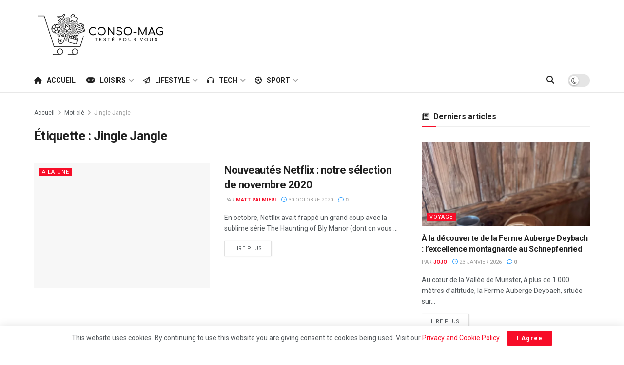

--- FILE ---
content_type: text/html; charset=UTF-8
request_url: https://www.conso-mag.com/tag/jingle-jangle/
body_size: 57887
content:
<!doctype html>
<!--[if lt IE 7]> <html class="no-js lt-ie9 lt-ie8 lt-ie7" lang="fr-FR"> <![endif]-->
<!--[if IE 7]>    <html class="no-js lt-ie9 lt-ie8" lang="fr-FR"> <![endif]-->
<!--[if IE 8]>    <html class="no-js lt-ie9" lang="fr-FR"> <![endif]-->
<!--[if IE 9]>    <html class="no-js lt-ie10" lang="fr-FR"> <![endif]-->
<!--[if gt IE 8]><!--> <html class="no-js" lang="fr-FR"> <!--<![endif]-->
<head>
    <meta http-equiv="Content-Type" content="text/html; charset=UTF-8" />
    <meta name='viewport' content='width=device-width, initial-scale=1, user-scalable=yes' />
    <link rel="profile" href="http://gmpg.org/xfn/11" />
    <link rel="pingback" href="https://www.conso-mag.com/xmlrpc.php" />
    <title>Jingle Jangle &#8211; Conso-Mag</title>
<meta name='robots' content='max-image-preview:large' />
<meta property="og:type" content="website">
<meta property="og:title" content="Nouveautés Netflix : notre sélection de novembre 2020">
<meta property="og:site_name" content="Conso-Mag">
<meta property="og:description" content="En octobre, Netflix avait frappé un grand coup avec la sublime série The Haunting of Bly Manor (dont on vous">
<meta property="og:url" content="https://www.conso-mag.com/tag/jingle-jangle">
<meta property="og:locale" content="fr_FR">
<meta name="twitter:card" content="summary">
<meta name="twitter:url" content="https://www.conso-mag.com/tag/jingle-jangle">
<meta name="twitter:title" content="Nouveautés Netflix : notre sélection de novembre 2020">
<meta name="twitter:description" content="En octobre, Netflix avait frappé un grand coup avec la sublime série The Haunting of Bly Manor (dont on vous">
<meta name="twitter:site" content="http://twitter.com">
			<script type="text/javascript">
			  var jnews_ajax_url = '/?ajax-request=jnews'
			</script>
			<script type="text/javascript">;window.jnews=window.jnews||{},window.jnews.library=window.jnews.library||{},window.jnews.library=function(){"use strict";var e=this;e.win=window,e.doc=document,e.noop=function(){},e.globalBody=e.doc.getElementsByTagName("body")[0],e.globalBody=e.globalBody?e.globalBody:e.doc,e.win.jnewsDataStorage=e.win.jnewsDataStorage||{_storage:new WeakMap,put:function(e,t,n){this._storage.has(e)||this._storage.set(e,new Map),this._storage.get(e).set(t,n)},get:function(e,t){return this._storage.get(e).get(t)},has:function(e,t){return this._storage.has(e)&&this._storage.get(e).has(t)},remove:function(e,t){var n=this._storage.get(e).delete(t);return 0===!this._storage.get(e).size&&this._storage.delete(e),n}},e.windowWidth=function(){return e.win.innerWidth||e.docEl.clientWidth||e.globalBody.clientWidth},e.windowHeight=function(){return e.win.innerHeight||e.docEl.clientHeight||e.globalBody.clientHeight},e.requestAnimationFrame=e.win.requestAnimationFrame||e.win.webkitRequestAnimationFrame||e.win.mozRequestAnimationFrame||e.win.msRequestAnimationFrame||window.oRequestAnimationFrame||function(e){return setTimeout(e,1e3/60)},e.cancelAnimationFrame=e.win.cancelAnimationFrame||e.win.webkitCancelAnimationFrame||e.win.webkitCancelRequestAnimationFrame||e.win.mozCancelAnimationFrame||e.win.msCancelRequestAnimationFrame||e.win.oCancelRequestAnimationFrame||function(e){clearTimeout(e)},e.classListSupport="classList"in document.createElement("_"),e.hasClass=e.classListSupport?function(e,t){return e.classList.contains(t)}:function(e,t){return e.className.indexOf(t)>=0},e.addClass=e.classListSupport?function(t,n){e.hasClass(t,n)||t.classList.add(n)}:function(t,n){e.hasClass(t,n)||(t.className+=" "+n)},e.removeClass=e.classListSupport?function(t,n){e.hasClass(t,n)&&t.classList.remove(n)}:function(t,n){e.hasClass(t,n)&&(t.className=t.className.replace(n,""))},e.objKeys=function(e){var t=[];for(var n in e)Object.prototype.hasOwnProperty.call(e,n)&&t.push(n);return t},e.isObjectSame=function(e,t){var n=!0;return JSON.stringify(e)!==JSON.stringify(t)&&(n=!1),n},e.extend=function(){for(var e,t,n,o=arguments[0]||{},i=1,a=arguments.length;i<a;i++)if(null!==(e=arguments[i]))for(t in e)o!==(n=e[t])&&void 0!==n&&(o[t]=n);return o},e.dataStorage=e.win.jnewsDataStorage,e.isVisible=function(e){return 0!==e.offsetWidth&&0!==e.offsetHeight||e.getBoundingClientRect().length},e.getHeight=function(e){return e.offsetHeight||e.clientHeight||e.getBoundingClientRect().height},e.getWidth=function(e){return e.offsetWidth||e.clientWidth||e.getBoundingClientRect().width},e.supportsPassive=!1;try{var t=Object.defineProperty({},"passive",{get:function(){e.supportsPassive=!0}});"createEvent"in e.doc?e.win.addEventListener("test",null,t):"fireEvent"in e.doc&&e.win.attachEvent("test",null)}catch(e){}e.passiveOption=!!e.supportsPassive&&{passive:!0},e.setStorage=function(e,t){e="jnews-"+e;var n={expired:Math.floor(((new Date).getTime()+432e5)/1e3)};t=Object.assign(n,t);localStorage.setItem(e,JSON.stringify(t))},e.getStorage=function(e){e="jnews-"+e;var t=localStorage.getItem(e);return null!==t&&0<t.length?JSON.parse(localStorage.getItem(e)):{}},e.expiredStorage=function(){var t,n="jnews-";for(var o in localStorage)o.indexOf(n)>-1&&"undefined"!==(t=e.getStorage(o.replace(n,""))).expired&&t.expired<Math.floor((new Date).getTime()/1e3)&&localStorage.removeItem(o)},e.addEvents=function(t,n,o){for(var i in n){var a=["touchstart","touchmove"].indexOf(i)>=0&&!o&&e.passiveOption;"createEvent"in e.doc?t.addEventListener(i,n[i],a):"fireEvent"in e.doc&&t.attachEvent("on"+i,n[i])}},e.removeEvents=function(t,n){for(var o in n)"createEvent"in e.doc?t.removeEventListener(o,n[o]):"fireEvent"in e.doc&&t.detachEvent("on"+o,n[o])},e.triggerEvents=function(t,n,o){var i;o=o||{detail:null};return"createEvent"in e.doc?(!(i=e.doc.createEvent("CustomEvent")||new CustomEvent(n)).initCustomEvent||i.initCustomEvent(n,!0,!1,o),void t.dispatchEvent(i)):"fireEvent"in e.doc?((i=e.doc.createEventObject()).eventType=n,void t.fireEvent("on"+i.eventType,i)):void 0},e.getParents=function(t,n){void 0===n&&(n=e.doc);for(var o=[],i=t.parentNode,a=!1;!a;)if(i){var r=i;r.querySelectorAll(n).length?a=!0:(o.push(r),i=r.parentNode)}else o=[],a=!0;return o},e.forEach=function(e,t,n){for(var o=0,i=e.length;o<i;o++)t.call(n,e[o],o)},e.getText=function(e){return e.innerText||e.textContent},e.setText=function(e,t){var n="object"==typeof t?t.innerText||t.textContent:t;e.innerText&&(e.innerText=n),e.textContent&&(e.textContent=n)},e.httpBuildQuery=function(t){return e.objKeys(t).reduce(function t(n){var o=arguments.length>1&&void 0!==arguments[1]?arguments[1]:null;return function(i,a){var r=n[a];a=encodeURIComponent(a);var s=o?"".concat(o,"[").concat(a,"]"):a;return null==r||"function"==typeof r?(i.push("".concat(s,"=")),i):["number","boolean","string"].includes(typeof r)?(i.push("".concat(s,"=").concat(encodeURIComponent(r))),i):(i.push(e.objKeys(r).reduce(t(r,s),[]).join("&")),i)}}(t),[]).join("&")},e.get=function(t,n,o,i){return o="function"==typeof o?o:e.noop,e.ajax("GET",t,n,o,i)},e.post=function(t,n,o,i){return o="function"==typeof o?o:e.noop,e.ajax("POST",t,n,o,i)},e.ajax=function(t,n,o,i,a){var r=new XMLHttpRequest,s=n,c=e.httpBuildQuery(o);if(t=-1!=["GET","POST"].indexOf(t)?t:"GET",r.open(t,s+("GET"==t?"?"+c:""),!0),"POST"==t&&r.setRequestHeader("Content-type","application/x-www-form-urlencoded"),r.setRequestHeader("X-Requested-With","XMLHttpRequest"),r.onreadystatechange=function(){4===r.readyState&&200<=r.status&&300>r.status&&"function"==typeof i&&i.call(void 0,r.response)},void 0!==a&&!a){return{xhr:r,send:function(){r.send("POST"==t?c:null)}}}return r.send("POST"==t?c:null),{xhr:r}},e.scrollTo=function(t,n,o){function i(e,t,n){this.start=this.position(),this.change=e-this.start,this.currentTime=0,this.increment=20,this.duration=void 0===n?500:n,this.callback=t,this.finish=!1,this.animateScroll()}return Math.easeInOutQuad=function(e,t,n,o){return(e/=o/2)<1?n/2*e*e+t:-n/2*(--e*(e-2)-1)+t},i.prototype.stop=function(){this.finish=!0},i.prototype.move=function(t){e.doc.documentElement.scrollTop=t,e.globalBody.parentNode.scrollTop=t,e.globalBody.scrollTop=t},i.prototype.position=function(){return e.doc.documentElement.scrollTop||e.globalBody.parentNode.scrollTop||e.globalBody.scrollTop},i.prototype.animateScroll=function(){this.currentTime+=this.increment;var t=Math.easeInOutQuad(this.currentTime,this.start,this.change,this.duration);this.move(t),this.currentTime<this.duration&&!this.finish?e.requestAnimationFrame.call(e.win,this.animateScroll.bind(this)):this.callback&&"function"==typeof this.callback&&this.callback()},new i(t,n,o)},e.unwrap=function(t){var n,o=t;e.forEach(t,(function(e,t){n?n+=e:n=e})),o.replaceWith(n)},e.performance={start:function(e){performance.mark(e+"Start")},stop:function(e){performance.mark(e+"End"),performance.measure(e,e+"Start",e+"End")}},e.fps=function(){var t=0,n=0,o=0;!function(){var i=t=0,a=0,r=0,s=document.getElementById("fpsTable"),c=function(t){void 0===document.getElementsByTagName("body")[0]?e.requestAnimationFrame.call(e.win,(function(){c(t)})):document.getElementsByTagName("body")[0].appendChild(t)};null===s&&((s=document.createElement("div")).style.position="fixed",s.style.top="120px",s.style.left="10px",s.style.width="100px",s.style.height="20px",s.style.border="1px solid black",s.style.fontSize="11px",s.style.zIndex="100000",s.style.backgroundColor="white",s.id="fpsTable",c(s));var l=function(){o++,n=Date.now(),(a=(o/(r=(n-t)/1e3)).toPrecision(2))!=i&&(i=a,s.innerHTML=i+"fps"),1<r&&(t=n,o=0),e.requestAnimationFrame.call(e.win,l)};l()}()},e.instr=function(e,t){for(var n=0;n<t.length;n++)if(-1!==e.toLowerCase().indexOf(t[n].toLowerCase()))return!0},e.winLoad=function(t,n){function o(o){if("complete"===e.doc.readyState||"interactive"===e.doc.readyState)return!o||n?setTimeout(t,n||1):t(o),1}o()||e.addEvents(e.win,{load:o})},e.docReady=function(t,n){function o(o){if("complete"===e.doc.readyState||"interactive"===e.doc.readyState)return!o||n?setTimeout(t,n||1):t(o),1}o()||e.addEvents(e.doc,{DOMContentLoaded:o})},e.fireOnce=function(){e.docReady((function(){e.assets=e.assets||[],e.assets.length&&(e.boot(),e.load_assets())}),50)},e.boot=function(){e.length&&e.doc.querySelectorAll("style[media]").forEach((function(e){"not all"==e.getAttribute("media")&&e.removeAttribute("media")}))},e.create_js=function(t,n){var o=e.doc.createElement("script");switch(o.setAttribute("src",t),n){case"defer":o.setAttribute("defer",!0);break;case"async":o.setAttribute("async",!0);break;case"deferasync":o.setAttribute("defer",!0),o.setAttribute("async",!0)}e.globalBody.appendChild(o)},e.load_assets=function(){"object"==typeof e.assets&&e.forEach(e.assets.slice(0),(function(t,n){var o="";t.defer&&(o+="defer"),t.async&&(o+="async"),e.create_js(t.url,o);var i=e.assets.indexOf(t);i>-1&&e.assets.splice(i,1)})),e.assets=jnewsoption.au_scripts=window.jnewsads=[]},e.setCookie=function(e,t,n){var o="";if(n){var i=new Date;i.setTime(i.getTime()+24*n*60*60*1e3),o="; expires="+i.toUTCString()}document.cookie=e+"="+(t||"")+o+"; path=/"},e.getCookie=function(e){for(var t=e+"=",n=document.cookie.split(";"),o=0;o<n.length;o++){for(var i=n[o];" "==i.charAt(0);)i=i.substring(1,i.length);if(0==i.indexOf(t))return i.substring(t.length,i.length)}return null},e.eraseCookie=function(e){document.cookie=e+"=; Path=/; Expires=Thu, 01 Jan 1970 00:00:01 GMT;"},e.docReady((function(){e.globalBody=e.globalBody==e.doc?e.doc.getElementsByTagName("body")[0]:e.globalBody,e.globalBody=e.globalBody?e.globalBody:e.doc})),e.winLoad((function(){e.winLoad((function(){var t=!1;if(void 0!==window.jnewsadmin)if(void 0!==window.file_version_checker){var n=e.objKeys(window.file_version_checker);n.length?n.forEach((function(e){t||"10.0.4"===window.file_version_checker[e]||(t=!0)})):t=!0}else t=!0;t&&(window.jnewsHelper.getMessage(),window.jnewsHelper.getNotice())}),2500)}))},window.jnews.library=new window.jnews.library;</script><link rel='dns-prefetch' href='//www.conso-mag.com' />
<link rel='dns-prefetch' href='//www.googletagmanager.com' />
<link rel='dns-prefetch' href='//stats.wp.com' />
<link rel='dns-prefetch' href='//fonts.googleapis.com' />
<link rel='dns-prefetch' href='//pagead2.googlesyndication.com' />
<link rel='preconnect' href='//i0.wp.com' />
<link rel='preconnect' href='//c0.wp.com' />
<link rel='preconnect' href='https://fonts.gstatic.com' />
<link rel="alternate" type="application/rss+xml" title="Conso-Mag &raquo; Flux" href="https://www.conso-mag.com/feed/" />
<link rel="alternate" type="application/rss+xml" title="Conso-Mag &raquo; Flux des commentaires" href="https://www.conso-mag.com/comments/feed/" />
<link rel="alternate" type="application/rss+xml" title="Conso-Mag &raquo; Flux de l’étiquette Jingle Jangle" href="https://www.conso-mag.com/tag/jingle-jangle/feed/" />
<style id='wp-img-auto-sizes-contain-inline-css' type='text/css'>
img:is([sizes=auto i],[sizes^="auto," i]){contain-intrinsic-size:3000px 1500px}
/*# sourceURL=wp-img-auto-sizes-contain-inline-css */
</style>
<style id='wp-emoji-styles-inline-css' type='text/css'>

	img.wp-smiley, img.emoji {
		display: inline !important;
		border: none !important;
		box-shadow: none !important;
		height: 1em !important;
		width: 1em !important;
		margin: 0 0.07em !important;
		vertical-align: -0.1em !important;
		background: none !important;
		padding: 0 !important;
	}
/*# sourceURL=wp-emoji-styles-inline-css */
</style>
<link rel='stylesheet' id='wp-block-library-css' href='https://c0.wp.com/c/6.9/wp-includes/css/dist/block-library/style.min.css' type='text/css' media='all' />
<style id='classic-theme-styles-inline-css' type='text/css'>
/*! This file is auto-generated */
.wp-block-button__link{color:#fff;background-color:#32373c;border-radius:9999px;box-shadow:none;text-decoration:none;padding:calc(.667em + 2px) calc(1.333em + 2px);font-size:1.125em}.wp-block-file__button{background:#32373c;color:#fff;text-decoration:none}
/*# sourceURL=/wp-includes/css/classic-themes.min.css */
</style>
<link rel='stylesheet' id='jnews-faq-css' href='https://www.conso-mag.com/wp-content/plugins/jnews-essential/assets/css/faq.css?ver=12.0.3' type='text/css' media='all' />
<link rel='stylesheet' id='mediaelement-css' href='https://c0.wp.com/c/6.9/wp-includes/js/mediaelement/mediaelementplayer-legacy.min.css' type='text/css' media='all' />
<link rel='stylesheet' id='wp-mediaelement-css' href='https://c0.wp.com/c/6.9/wp-includes/js/mediaelement/wp-mediaelement.min.css' type='text/css' media='all' />
<style id='jetpack-sharing-buttons-style-inline-css' type='text/css'>
.jetpack-sharing-buttons__services-list{display:flex;flex-direction:row;flex-wrap:wrap;gap:0;list-style-type:none;margin:5px;padding:0}.jetpack-sharing-buttons__services-list.has-small-icon-size{font-size:12px}.jetpack-sharing-buttons__services-list.has-normal-icon-size{font-size:16px}.jetpack-sharing-buttons__services-list.has-large-icon-size{font-size:24px}.jetpack-sharing-buttons__services-list.has-huge-icon-size{font-size:36px}@media print{.jetpack-sharing-buttons__services-list{display:none!important}}.editor-styles-wrapper .wp-block-jetpack-sharing-buttons{gap:0;padding-inline-start:0}ul.jetpack-sharing-buttons__services-list.has-background{padding:1.25em 2.375em}
/*# sourceURL=https://www.conso-mag.com/wp-content/plugins/jetpack/_inc/blocks/sharing-buttons/view.css */
</style>
<style id='global-styles-inline-css' type='text/css'>
:root{--wp--preset--aspect-ratio--square: 1;--wp--preset--aspect-ratio--4-3: 4/3;--wp--preset--aspect-ratio--3-4: 3/4;--wp--preset--aspect-ratio--3-2: 3/2;--wp--preset--aspect-ratio--2-3: 2/3;--wp--preset--aspect-ratio--16-9: 16/9;--wp--preset--aspect-ratio--9-16: 9/16;--wp--preset--color--black: #000000;--wp--preset--color--cyan-bluish-gray: #abb8c3;--wp--preset--color--white: #ffffff;--wp--preset--color--pale-pink: #f78da7;--wp--preset--color--vivid-red: #cf2e2e;--wp--preset--color--luminous-vivid-orange: #ff6900;--wp--preset--color--luminous-vivid-amber: #fcb900;--wp--preset--color--light-green-cyan: #7bdcb5;--wp--preset--color--vivid-green-cyan: #00d084;--wp--preset--color--pale-cyan-blue: #8ed1fc;--wp--preset--color--vivid-cyan-blue: #0693e3;--wp--preset--color--vivid-purple: #9b51e0;--wp--preset--gradient--vivid-cyan-blue-to-vivid-purple: linear-gradient(135deg,rgb(6,147,227) 0%,rgb(155,81,224) 100%);--wp--preset--gradient--light-green-cyan-to-vivid-green-cyan: linear-gradient(135deg,rgb(122,220,180) 0%,rgb(0,208,130) 100%);--wp--preset--gradient--luminous-vivid-amber-to-luminous-vivid-orange: linear-gradient(135deg,rgb(252,185,0) 0%,rgb(255,105,0) 100%);--wp--preset--gradient--luminous-vivid-orange-to-vivid-red: linear-gradient(135deg,rgb(255,105,0) 0%,rgb(207,46,46) 100%);--wp--preset--gradient--very-light-gray-to-cyan-bluish-gray: linear-gradient(135deg,rgb(238,238,238) 0%,rgb(169,184,195) 100%);--wp--preset--gradient--cool-to-warm-spectrum: linear-gradient(135deg,rgb(74,234,220) 0%,rgb(151,120,209) 20%,rgb(207,42,186) 40%,rgb(238,44,130) 60%,rgb(251,105,98) 80%,rgb(254,248,76) 100%);--wp--preset--gradient--blush-light-purple: linear-gradient(135deg,rgb(255,206,236) 0%,rgb(152,150,240) 100%);--wp--preset--gradient--blush-bordeaux: linear-gradient(135deg,rgb(254,205,165) 0%,rgb(254,45,45) 50%,rgb(107,0,62) 100%);--wp--preset--gradient--luminous-dusk: linear-gradient(135deg,rgb(255,203,112) 0%,rgb(199,81,192) 50%,rgb(65,88,208) 100%);--wp--preset--gradient--pale-ocean: linear-gradient(135deg,rgb(255,245,203) 0%,rgb(182,227,212) 50%,rgb(51,167,181) 100%);--wp--preset--gradient--electric-grass: linear-gradient(135deg,rgb(202,248,128) 0%,rgb(113,206,126) 100%);--wp--preset--gradient--midnight: linear-gradient(135deg,rgb(2,3,129) 0%,rgb(40,116,252) 100%);--wp--preset--font-size--small: 13px;--wp--preset--font-size--medium: 20px;--wp--preset--font-size--large: 36px;--wp--preset--font-size--x-large: 42px;--wp--preset--spacing--20: 0.44rem;--wp--preset--spacing--30: 0.67rem;--wp--preset--spacing--40: 1rem;--wp--preset--spacing--50: 1.5rem;--wp--preset--spacing--60: 2.25rem;--wp--preset--spacing--70: 3.38rem;--wp--preset--spacing--80: 5.06rem;--wp--preset--shadow--natural: 6px 6px 9px rgba(0, 0, 0, 0.2);--wp--preset--shadow--deep: 12px 12px 50px rgba(0, 0, 0, 0.4);--wp--preset--shadow--sharp: 6px 6px 0px rgba(0, 0, 0, 0.2);--wp--preset--shadow--outlined: 6px 6px 0px -3px rgb(255, 255, 255), 6px 6px rgb(0, 0, 0);--wp--preset--shadow--crisp: 6px 6px 0px rgb(0, 0, 0);}:where(.is-layout-flex){gap: 0.5em;}:where(.is-layout-grid){gap: 0.5em;}body .is-layout-flex{display: flex;}.is-layout-flex{flex-wrap: wrap;align-items: center;}.is-layout-flex > :is(*, div){margin: 0;}body .is-layout-grid{display: grid;}.is-layout-grid > :is(*, div){margin: 0;}:where(.wp-block-columns.is-layout-flex){gap: 2em;}:where(.wp-block-columns.is-layout-grid){gap: 2em;}:where(.wp-block-post-template.is-layout-flex){gap: 1.25em;}:where(.wp-block-post-template.is-layout-grid){gap: 1.25em;}.has-black-color{color: var(--wp--preset--color--black) !important;}.has-cyan-bluish-gray-color{color: var(--wp--preset--color--cyan-bluish-gray) !important;}.has-white-color{color: var(--wp--preset--color--white) !important;}.has-pale-pink-color{color: var(--wp--preset--color--pale-pink) !important;}.has-vivid-red-color{color: var(--wp--preset--color--vivid-red) !important;}.has-luminous-vivid-orange-color{color: var(--wp--preset--color--luminous-vivid-orange) !important;}.has-luminous-vivid-amber-color{color: var(--wp--preset--color--luminous-vivid-amber) !important;}.has-light-green-cyan-color{color: var(--wp--preset--color--light-green-cyan) !important;}.has-vivid-green-cyan-color{color: var(--wp--preset--color--vivid-green-cyan) !important;}.has-pale-cyan-blue-color{color: var(--wp--preset--color--pale-cyan-blue) !important;}.has-vivid-cyan-blue-color{color: var(--wp--preset--color--vivid-cyan-blue) !important;}.has-vivid-purple-color{color: var(--wp--preset--color--vivid-purple) !important;}.has-black-background-color{background-color: var(--wp--preset--color--black) !important;}.has-cyan-bluish-gray-background-color{background-color: var(--wp--preset--color--cyan-bluish-gray) !important;}.has-white-background-color{background-color: var(--wp--preset--color--white) !important;}.has-pale-pink-background-color{background-color: var(--wp--preset--color--pale-pink) !important;}.has-vivid-red-background-color{background-color: var(--wp--preset--color--vivid-red) !important;}.has-luminous-vivid-orange-background-color{background-color: var(--wp--preset--color--luminous-vivid-orange) !important;}.has-luminous-vivid-amber-background-color{background-color: var(--wp--preset--color--luminous-vivid-amber) !important;}.has-light-green-cyan-background-color{background-color: var(--wp--preset--color--light-green-cyan) !important;}.has-vivid-green-cyan-background-color{background-color: var(--wp--preset--color--vivid-green-cyan) !important;}.has-pale-cyan-blue-background-color{background-color: var(--wp--preset--color--pale-cyan-blue) !important;}.has-vivid-cyan-blue-background-color{background-color: var(--wp--preset--color--vivid-cyan-blue) !important;}.has-vivid-purple-background-color{background-color: var(--wp--preset--color--vivid-purple) !important;}.has-black-border-color{border-color: var(--wp--preset--color--black) !important;}.has-cyan-bluish-gray-border-color{border-color: var(--wp--preset--color--cyan-bluish-gray) !important;}.has-white-border-color{border-color: var(--wp--preset--color--white) !important;}.has-pale-pink-border-color{border-color: var(--wp--preset--color--pale-pink) !important;}.has-vivid-red-border-color{border-color: var(--wp--preset--color--vivid-red) !important;}.has-luminous-vivid-orange-border-color{border-color: var(--wp--preset--color--luminous-vivid-orange) !important;}.has-luminous-vivid-amber-border-color{border-color: var(--wp--preset--color--luminous-vivid-amber) !important;}.has-light-green-cyan-border-color{border-color: var(--wp--preset--color--light-green-cyan) !important;}.has-vivid-green-cyan-border-color{border-color: var(--wp--preset--color--vivid-green-cyan) !important;}.has-pale-cyan-blue-border-color{border-color: var(--wp--preset--color--pale-cyan-blue) !important;}.has-vivid-cyan-blue-border-color{border-color: var(--wp--preset--color--vivid-cyan-blue) !important;}.has-vivid-purple-border-color{border-color: var(--wp--preset--color--vivid-purple) !important;}.has-vivid-cyan-blue-to-vivid-purple-gradient-background{background: var(--wp--preset--gradient--vivid-cyan-blue-to-vivid-purple) !important;}.has-light-green-cyan-to-vivid-green-cyan-gradient-background{background: var(--wp--preset--gradient--light-green-cyan-to-vivid-green-cyan) !important;}.has-luminous-vivid-amber-to-luminous-vivid-orange-gradient-background{background: var(--wp--preset--gradient--luminous-vivid-amber-to-luminous-vivid-orange) !important;}.has-luminous-vivid-orange-to-vivid-red-gradient-background{background: var(--wp--preset--gradient--luminous-vivid-orange-to-vivid-red) !important;}.has-very-light-gray-to-cyan-bluish-gray-gradient-background{background: var(--wp--preset--gradient--very-light-gray-to-cyan-bluish-gray) !important;}.has-cool-to-warm-spectrum-gradient-background{background: var(--wp--preset--gradient--cool-to-warm-spectrum) !important;}.has-blush-light-purple-gradient-background{background: var(--wp--preset--gradient--blush-light-purple) !important;}.has-blush-bordeaux-gradient-background{background: var(--wp--preset--gradient--blush-bordeaux) !important;}.has-luminous-dusk-gradient-background{background: var(--wp--preset--gradient--luminous-dusk) !important;}.has-pale-ocean-gradient-background{background: var(--wp--preset--gradient--pale-ocean) !important;}.has-electric-grass-gradient-background{background: var(--wp--preset--gradient--electric-grass) !important;}.has-midnight-gradient-background{background: var(--wp--preset--gradient--midnight) !important;}.has-small-font-size{font-size: var(--wp--preset--font-size--small) !important;}.has-medium-font-size{font-size: var(--wp--preset--font-size--medium) !important;}.has-large-font-size{font-size: var(--wp--preset--font-size--large) !important;}.has-x-large-font-size{font-size: var(--wp--preset--font-size--x-large) !important;}
:where(.wp-block-post-template.is-layout-flex){gap: 1.25em;}:where(.wp-block-post-template.is-layout-grid){gap: 1.25em;}
:where(.wp-block-term-template.is-layout-flex){gap: 1.25em;}:where(.wp-block-term-template.is-layout-grid){gap: 1.25em;}
:where(.wp-block-columns.is-layout-flex){gap: 2em;}:where(.wp-block-columns.is-layout-grid){gap: 2em;}
:root :where(.wp-block-pullquote){font-size: 1.5em;line-height: 1.6;}
/*# sourceURL=global-styles-inline-css */
</style>
<link rel='stylesheet' id='sps-font-awesome-css' href='https://www.conso-mag.com/wp-content/plugins/spice-post-slider/assets/css/font-awesome/css/all.min.css?ver=5.15.4' type='text/css' media='all' />
<link rel='stylesheet' id='sps-owl-css' href='https://www.conso-mag.com/wp-content/plugins/spice-post-slider/assets/css/owl.carousel.css?ver=2.2.1' type='text/css' media='all' />
<link rel='stylesheet' id='sps-front-css' href='https://www.conso-mag.com/wp-content/plugins/spice-post-slider/assets/css/front.css?ver=2.2.1' type='text/css' media='all' />
<link rel='stylesheet' id='sps-google-fonts-css' href='//fonts.googleapis.com/css?family=ABeeZee%7CAbel%7CAbril+Fatface%7CAclonica%7CAcme%7CActor%7CAdamina%7CAdvent+Pro%7CAguafina+Script%7CAkronim%7CAladin%7CAldrich%7CAlef%7CAlegreya%7CAlegreya+SC%7CAlegreya+Sans%7CAlegreya+Sans+SC%7CAlex+Brush%7CAlfa+Slab+One%7CAlice%7CAlike%7CAlike+Angular%7CAllan%7CAllerta%7CAllerta+Stencil%7CAllura%7CAlmendra%7CAlmendra+Display%7CAlmendra+SC%7CAmarante%7CAmaranth%7CAmatic+SC%7CAmatica+SC%7CAmethysta%7CAmiko%7CAmiri%7CAmita%7CAnaheim%7CAndada%7CAndika%7CAngkor%7CAnnie+Use+Your+Telescope%7CAnonymous+Pro%7CAntic%7CAntic+Didone%7CAntic+Slab%7CAnton%7CArapey%7CArbutus%7CArbutus+Slab%7CArchitects+Daughter%7CArchivo+Black%7CArchivo+Narrow%7CAref+Ruqaa%7CArima+Madurai%7CArimo%7CArizonia%7CArmata%7CArtifika%7CArvo%7CArya%7CAsap%7CAsar%7CAsset%7CAssistant%7CAstloch%7CAsul%7CAthiti%7CAtma%7CAtomic+Age%7CAubrey%7CAudiowide%7CAutour+One%7CAverage%7CAverage+Sans%7CAveria+Gruesa+Libre%7CAveria+Libre%7CAveria+Sans+Libre%7CAveria+Serif+Libre%7CBad+Script%7CBaloo%7CBaloo+Bhai%7CBaloo+Da%7CBaloo+Thambi%7CBalthazar%7CBangers%7CBasic%7CBattambang%7CBaumans%7CBayon%7CBelgrano%7CBelleza%7CBenchNine%7CBentham%7CBerkshire+Swash%7CBevan%7CBigelow+Rules%7CBigshot+One%7CBilbo%7CBilbo+Swash+Caps%7CBioRhyme%7CBioRhyme+Expanded%7CBiryani%7CBitter%7CBlack+Ops+One%7CBokor%7CBonbon%7CBoogaloo%7CBowlby+One%7CBowlby+One+SC%7CBrawler%7CBree+Serif%7CBubblegum+Sans%7CBubbler+One%7CBuda%7CBuenard%7CBungee%7CBungee+Hairline%7CBungee+Inline%7CBungee+Outline%7CBungee+Shade%7CButcherman%7CButterfly+Kids%7CCabin%7CCabin+Condensed%7CCabin+Sketch%7CCaesar+Dressing%7CCagliostro%7CCairo%7CCalligraffitti%7CCambay%7CCambo%7CCandal%7CCantarell%7CCantata+One%7CCantora+One%7CCapriola%7CCardo%7CCarme%7CCarrois+Gothic%7CCarrois+Gothic+SC%7CCarter+One%7CCatamaran%7CCaudex%7CCaveat%7CCaveat+Brush%7CCedarville+Cursive%7CCeviche+One%7CChanga%7CChanga+One%7CChango%7CChathura%7CChau+Philomene+One%7CChela+One%7CChelsea+Market%7CChenla%7CCherry+Cream+Soda%7CCherry+Swash%7CChewy%7CChicle%7CChivo%7CChonburi%7CCinzel%7CCinzel+Decorative%7CClicker+Script%7CCoda%7CCoda+Caption%7CCodystar%7CCoiny%7CCombo%7CComfortaa%7CComing+Soon%7CConcert+One%7CCondiment%7CContent%7CContrail+One%7CConvergence%7CCookie%7CCopse%7CCorben%7CCormorant%7CCormorant+Garamond%7CCormorant+Infant%7CCormorant+SC%7CCormorant+Unicase%7CCormorant+Upright%7CCourgette%7CCousine%7CCoustard%7CCovered+By+Your+Grace%7CCrafty+Girls%7CCreepster%7CCrete+Round%7CCrimson+Text%7CCroissant+One%7CCrushed%7CCuprum%7CCutive%7CCutive+Mono%7CDamion%7CDancing+Script%7CDangrek%7CDavid+Libre%7CDawning+of+a+New+Day%7CDays+One%7CDekko%7CDelius%7CDelius+Swash+Caps%7CDelius+Unicase%7CDella+Respira%7CDenk+One%7CDevonshire%7CDhurjati%7CDidact+Gothic%7CDiplomata%7CDiplomata+SC%7CDomine%7CDonegal+One%7CDoppio+One%7CDorsa%7CDosis%7CDr+Sugiyama%7CDroid+Sans%7CDroid+Sans+Mono%7CDroid+Serif%7CDuru+Sans%7CDynalight%7CEB+Garamond%7CEagle+Lake%7CEater%7CEconomica%7CEczar%7CEk+Mukta%7CEl+Messiri%7CElectrolize%7CElsie%7CElsie+Swash+Caps%7CEmblema+One%7CEmilys+Candy%7CEngagement%7CEnglebert%7CEnriqueta%7CErica+One%7CEsteban%7CEuphoria+Script%7CEwert%7CExo%7CExo+2%7CExpletus+Sans%7CFanwood+Text%7CFarsan%7CFascinate%7CFascinate+Inline%7CFaster+One%7CFasthand%7CFauna+One%7CFederant%7CFedero%7CFelipa%7CFenix%7CFinger+Paint%7CFira+Mono%7CFira+Sans%7CFjalla+One%7CFjord+One%7CFlamenco%7CFlavors%7CFondamento%7CFontdiner+Swanky%7CForum%7CFrancois+One%7CFrank+Ruhl+Libre%7CFreckle+Face%7CFredericka+the+Great%7CFredoka+One%7CFreehand%7CFresca%7CFrijole%7CFruktur%7CFugaz+One%7CGFS+Didot%7CGFS+Neohellenic%7CGabriela%7CGafata%7CGalada%7CGaldeano%7CGalindo%7CGentium+Basic%7CGentium+Book+Basic%7CGeo%7CGeostar%7CGeostar+Fill%7CGermania+One%7CGidugu%7CGilda+Display%7CGive+You+Glory%7CGlass+Antiqua%7CGlegoo%7CGloria+Hallelujah%7CGoblin+One%7CGochi+Hand%7CGorditas%7CGoudy+Bookletter+1911%7CGraduate%7CGrand+Hotel%7CGravitas+One%7CGreat+Vibes%7CGriffy%7CGruppo%7CGudea%7CGurajada%7CHabibi%7CHalant%7CHammersmith+One%7CHanalei%7CHanalei+Fill%7CHandlee%7CHanuman%7CHappy+Monkey%7CHarmattan%7CHeadland+One%7CHeebo%7CHenny+Penny%7CHerr+Von+Muellerhoff%7CHind%7CHind+Guntur%7CHind+Madurai%7CHind+Siliguri%7CHind+Vadodara%7CHoltwood+One+SC%7CHomemade+Apple%7CHomenaje%7CIM+Fell+DW+Pica%7CIM+Fell+DW+Pica+SC%7CIM+Fell+Double+Pica%7CIM+Fell+Double+Pica+SC%7CIM+Fell+English%7CIM+Fell+English+SC%7CIM+Fell+French+Canon%7CIM+Fell+French+Canon+SC%7CIM+Fell+Great+Primer%7CIM+Fell+Great+Primer+SC%7CIceberg%7CIceland%7CImprima%7CInconsolata%7CInder%7CIndie+Flower%7CInika%7CInknut+Antiqua%7CIrish+Grover%7CIstok+Web%7CItaliana%7CItalianno%7CItim%7CJacques+Francois%7CJacques+Francois+Shadow%7CJaldi%7CJim+Nightshade%7CJockey+One%7CJolly+Lodger%7CJomhuria%7CJosefin+Sans%7CJosefin+Slab%7CJoti+One%7CJudson%7CJulee%7CJulius+Sans+One%7CJunge%7CJura%7CJust+Another+Hand%7CJust+Me+Again+Down+Here%7CKadwa%7CKalam%7CKameron%7CKanit%7CKantumruy%7CKarla%7CKarma%7CKatibeh%7CKaushan+Script%7CKavivanar%7CKavoon%7CKdam+Thmor%7CKeania+One%7CKelly+Slab%7CKenia%7CKhand%7CKhmer%7CKhula%7CKite+One%7CKnewave%7CKotta+One%7CKoulen%7CKranky%7CKreon%7CKristi%7CKrona+One%7CKumar+One%7CKumar+One+Outline%7CKurale%7CLa+Belle+Aurore%7CLaila%7CLakki+Reddy%7CLalezar%7CLancelot%7CLateef%7CLato%7CLeague+Script%7CLeckerli+One%7CLedger%7CLekton%7CLemon%7CLemonada%7CLibre+Baskerville%7CLibre+Franklin%7CLife+Savers%7CLilita+One%7CLily+Script+One%7CLimelight%7CLinden+Hill%7CLobster%7CLobster+Two%7CLondrina+Outline%7CLondrina+Shadow%7CLondrina+Sketch%7CLondrina+Solid%7CLora%7CLove+Ya+Like+A+Sister%7CLoved+by+the+King%7CLovers+Quarrel%7CLuckiest+Guy%7CLusitana%7CLustria%7CMacondo%7CMacondo+Swash+Caps%7CMada%7CMagra%7CMaiden+Orange%7CMaitree%7CMako%7CMallanna%7CMandali%7CMarcellus%7CMarcellus+SC%7CMarck+Script%7CMargarine%7CMarko+One%7CMarmelad%7CMartel%7CMartel+Sans%7CMarvel%7CMate%7CMate+SC%7CMaven+Pro%7CMcLaren%7CMeddon%7CMedievalSharp%7CMedula+One%7CMeera+Inimai%7CMegrim%7CMeie+Script%7CMerienda%7CMerienda+One%7CMerriweather%7CMerriweather+Sans%7CMetal%7CMetal+Mania%7CMetrophobic%7CMichroma%7CMilonga%7CMiltonian%7CMiltonian+Tattoo%7CMiniver%7CMiriam+Libre%7CMirza%7CMiss+Fajardose%7CMitr%7CModak%7CModern+Antiqua%7CMogra%7CMolengo%7CMolle%7CMonda%7CMonofett%7CMonoton%7CMonsieur+La+Doulaise%7CMontaga%7CMontez%7CMontserrat%7CMontserrat+Alternates%7CMontserrat+Subrayada%7CMoul%7CMoulpali%7CMountains+of+Christmas%7CMouse+Memoirs%7CMr+Bedfort%7CMr+Dafoe%7CMr+De+Haviland%7CMrs+Saint+Delafield%7CMrs+Sheppards%7CMukta+Vaani%7CMuli%7CMystery+Quest%7CNTR%7CNeucha%7CNeuton%7CNew+Rocker%7CNews+Cycle%7CNiconne%7CNixie+One%7CNobile%7CNokora%7CNorican%7CNosifer%7CNothing+You+Could+Do%7CNoticia+Text%7CNoto+Sans%7CNoto+Serif%7CNova+Cut%7CNova+Flat%7CNova+Mono%7CNova+Oval%7CNova+Round%7CNova+Script%7CNova+Slim%7CNova+Square%7CNumans%7CNunito%7CNunito+Sans%7COutfit%7COdor+Mean+Chey%7COffside%7COld+Standard+TT%7COldenburg%7COleo+Script%7COleo+Script+Swash+Caps%7COpen+Sans%7COpen+Sans+Condensed%7COranienbaum%7COrbitron%7COregano%7COrienta%7COriginal+Surfer%7COswald%7COver+the+Rainbow%7COverlock%7COverlock+SC%7COvo%7COxygen%7COxygen+Mono%7CPT+Mono%7CPT+Sans%7CPT+Sans+Caption%7CPT+Sans+Narrow%7CPT+Serif%7CPT+Serif+Caption%7CPacifico%7CPalanquin%7CPalanquin+Dark%7CPaprika%7CParisienne%7CPassero+One%7CPassion+One%7CPathway+Gothic+One%7CPatrick+Hand%7CPatrick+Hand+SC%7CPattaya%7CPatua+One%7CPavanam%7CPaytone+One%7CPeddana%7CPeralta%7CPermanent+Marker%7CPetit+Formal+Script%7CPetrona%7CPhilosopher%7CPiedra%7CPinyon+Script%7CPirata+One%7CPlaster%7CPlay%7CPlayball%7CPlayfair+Display%7CPlayfair+Display+SC%7CPodkova%7CPoiret+One%7CPoller+One%7CPoly%7CPompiere%7CPontano+Sans%7CPoppins%7CPort+Lligat+Sans%7CPort+Lligat+Slab%7CPragati+Narrow%7CPrata%7CPreahvihear%7CPress+Start+2P%7CPridi%7CPrincess+Sofia%7CProciono%7CPrompt%7CProsto+One%7CProza+Libre%7CPuritan%7CPurple+Purse%7CQuando%7CQuantico%7CQuattrocento%7CQuattrocento+Sans%7CQuestrial%7CQuicksand%7CQuintessential%7CQwigley%7CRacing+Sans+One%7CRadley%7CRajdhani%7CRakkas%7CRaleway%7CRaleway+Dots%7CRamabhadra%7CRamaraja%7CRambla%7CRammetto+One%7CRanchers%7CRancho%7CRanga%7CRasa%7CRationale%7CRedressed%7CReem+Kufi%7CReenie+Beanie%7CRevalia%7CRhodium+Libre%7CRibeye%7CRibeye+Marrow%7CRighteous%7CRisque%7CRoboto%7CRoboto+Condensed%7CRoboto+Mono%7CRoboto+Slab%7CRochester%7CRock+Salt%7CRokkitt%7CRomanesco%7CRopa+Sans%7CRosario%7CRosarivo%7CRouge+Script%7CRozha+One%7CRubik%7CRubik+Mono+One%7CRubik+One%7CRuda%7CRufina%7CRuge+Boogie%7CRuluko%7CRum+Raisin%7CRuslan+Display%7CRuthie%7CRye%7CSacramento%7CSahitya%7CSail%7CSalsa%7CSanchez%7CSancreek%7CSansita+One%7CSarala%7CSarina%7CSarpanch%7CSatisfy%7CScada%7CScheherazade%7CSchoolbell%7CScope+One%7CSeaweed+Script%7CSecular+One%7CSen%7CSevillana%7CSeymour+One%7CShadows+Into+Light%7CShadows+Into+Light+Two%7CShanti%7CShare%7CShare+Tech%7CShare+Tech+Mono%7CShojumaru%7CShort+Stack%7CShrikhand%7CSiemreap%7CSigmar+One%7CSignika%7CSignika+Negative%7CSimonetta%7CSintony%7CSirin+Stencil%7CSix+Caps%7CSkranji%7CSlabo+13px%7CSlabo+27px%7CSlackey%7CSmokum%7CSmythe%7CSniglet%7CSnippet%7CSnowburst+One%7CSofadi+One%7CSofia%7CSonsie+One%7CSorts+Mill+Goudy%7CSource+Code+Pro%7CSource+Sans+Pro%7CSource+Serif+Pro%7CSpace+Mono%7CSpecial+Elite%7CSpicy+Rice%7CSpinnaker%7CSpirax%7CSquada+One%7CSree+Krushnadevaraya%7CSriracha%7CStalemate%7CStalinist+One%7CStardos+Stencil%7CStint+Ultra+Condensed%7CStint+Ultra+Expanded%7CStoke%7CStrait%7CSue+Ellen+Francisco%7CSuez+One%7CSumana%7CSunshiney%7CSupermercado+One%7CSura%7CSuranna%7CSuravaram%7CSuwannaphum%7CSwanky+and+Moo+Moo%7CSyncopate%7CTangerine%7CTaprom%7CTauri%7CTaviraj%7CTeko%7CTelex%7CTenali+Ramakrishna%7CTenor+Sans%7CText+Me+One%7CThe+Girl+Next+Door%7CTienne%7CTillana%7CTimmana%7CTinos%7CTitan+One%7CTitillium+Web%7CTrade+Winds%7CTrirong%7CTrocchi%7CTrochut%7CTrykker%7CTulpen+One%7CUbuntu%7CUbuntu+Condensed%7CUbuntu+Mono%7CUltra%7CUncial+Antiqua%7CUnderdog%7CUnica+One%7CUnifrakturCook%7CUnifrakturMaguntia%7CUnkempt%7CUnlock%7CUnna%7CVT323%7CVampiro+One%7CVarela%7CVarela+Round%7CVast+Shadow%7CVesper+Libre%7CVibur%7CVidaloka%7CViga%7CVoces%7CVolkhov%7CVollkorn%7CVoltaire%7CWaiting+for+the+Sunrise%7CWallpoet%7CWalter+Turncoat%7CWarnes%7CWellfleet%7CWendy+One%7CWire+One%7CWork+Sans%7CYanone+Kaffeesatz%7CYantramanav%7CYatra+One%7CYellowtail%7CYeseva+One%7CYesteryear%7CYrsa%7CZeyada&#038;subset=latin%2Clatin-ext&#038;ver=2.2.1' type='text/css' media='all' />
<link rel='stylesheet' id='js_composer_front-css' href='https://www.conso-mag.com/wp-content/plugins/js_composer/assets/css/js_composer.min.css?ver=8.7.2' type='text/css' media='all' />
<link rel='stylesheet' id='elementor-frontend-css' href='https://www.conso-mag.com/wp-content/plugins/elementor/assets/css/frontend.min.css?ver=3.34.2' type='text/css' media='all' />
<link rel='stylesheet' id='jeg_customizer_font-css' href='//fonts.googleapis.com/css?family=Roboto%3Aregular%2C500%2C700%2C500%2Cregular&#038;display=swap&#038;ver=1.3.2' type='text/css' media='all' />
<link rel='stylesheet' id='font-awesome-css' href='https://www.conso-mag.com/wp-content/plugins/elementor/assets/lib/font-awesome/css/font-awesome.min.css?ver=4.7.0' type='text/css' media='all' />
<link rel='stylesheet' id='jnews-frontend-css' href='https://www.conso-mag.com/wp-content/themes/jnews/assets/dist/frontend.min.css?ver=12.0.3' type='text/css' media='all' />
<link rel='stylesheet' id='jnews-js-composer-css' href='https://www.conso-mag.com/wp-content/themes/jnews/assets/css/js-composer-frontend.css?ver=12.0.3' type='text/css' media='all' />
<link rel='stylesheet' id='jnews-elementor-css' href='https://www.conso-mag.com/wp-content/themes/jnews/assets/css/elementor-frontend.css?ver=12.0.3' type='text/css' media='all' />
<link rel='stylesheet' id='jnews-style-css' href='https://www.conso-mag.com/wp-content/themes/jnews/style.css?ver=12.0.3' type='text/css' media='all' />
<link rel='stylesheet' id='jnews-darkmode-css' href='https://www.conso-mag.com/wp-content/themes/jnews/assets/css/darkmode.css?ver=12.0.3' type='text/css' media='all' />
<link rel='stylesheet' id='jnews-social-login-style-css' href='https://www.conso-mag.com/wp-content/plugins/jnews-social-login/assets/css/plugin.css?ver=12.0.0' type='text/css' media='all' />
<link rel='stylesheet' id='jnews-weather-style-css' href='https://www.conso-mag.com/wp-content/plugins/jnews-weather/assets/css/plugin.css?ver=12.0.0' type='text/css' media='all' />
<script type="text/javascript" src="https://c0.wp.com/c/6.9/wp-includes/js/jquery/jquery.min.js" id="jquery-core-js"></script>
<script type="text/javascript" src="https://c0.wp.com/c/6.9/wp-includes/js/jquery/jquery-migrate.min.js" id="jquery-migrate-js"></script>

<!-- Extrait de code de la balise Google (gtag.js) ajouté par Site Kit -->
<!-- Extrait Google Analytics ajouté par Site Kit -->
<script type="text/javascript" src="https://www.googletagmanager.com/gtag/js?id=G-1HYLBMPK28" id="google_gtagjs-js" async></script>
<script type="text/javascript" id="google_gtagjs-js-after">
/* <![CDATA[ */
window.dataLayer = window.dataLayer || [];function gtag(){dataLayer.push(arguments);}
gtag("set","linker",{"domains":["www.conso-mag.com"]});
gtag("js", new Date());
gtag("set", "developer_id.dZTNiMT", true);
gtag("config", "G-1HYLBMPK28");
//# sourceURL=google_gtagjs-js-after
/* ]]> */
</script>
<script></script><meta name="generator" content="Site Kit by Google 1.170.0" />	<style>img#wpstats{display:none}</style>
		
<!-- Balises Meta Google AdSense ajoutées par Site Kit -->
<meta name="google-adsense-platform-account" content="ca-host-pub-2644536267352236">
<meta name="google-adsense-platform-domain" content="sitekit.withgoogle.com">
<!-- Fin des balises Meta End Google AdSense ajoutées par Site Kit -->
<meta name="generator" content="Elementor 3.34.2; features: e_font_icon_svg, additional_custom_breakpoints; settings: css_print_method-external, google_font-enabled, font_display-swap">
<meta name="description" content="Articles traitant de Jingle Jangle écrits par Matt Palmieri" />
			<style>
				.e-con.e-parent:nth-of-type(n+4):not(.e-lazyloaded):not(.e-no-lazyload),
				.e-con.e-parent:nth-of-type(n+4):not(.e-lazyloaded):not(.e-no-lazyload) * {
					background-image: none !important;
				}
				@media screen and (max-height: 1024px) {
					.e-con.e-parent:nth-of-type(n+3):not(.e-lazyloaded):not(.e-no-lazyload),
					.e-con.e-parent:nth-of-type(n+3):not(.e-lazyloaded):not(.e-no-lazyload) * {
						background-image: none !important;
					}
				}
				@media screen and (max-height: 640px) {
					.e-con.e-parent:nth-of-type(n+2):not(.e-lazyloaded):not(.e-no-lazyload),
					.e-con.e-parent:nth-of-type(n+2):not(.e-lazyloaded):not(.e-no-lazyload) * {
						background-image: none !important;
					}
				}
			</style>
			<meta name="generator" content="Powered by WPBakery Page Builder - drag and drop page builder for WordPress."/>

<!-- Extrait Google AdSense ajouté par Site Kit -->
<script type="text/javascript" async="async" src="https://pagead2.googlesyndication.com/pagead/js/adsbygoogle.js?client=ca-pub-2844117967219572&amp;host=ca-host-pub-2644536267352236" crossorigin="anonymous"></script>

<!-- End Google AdSense snippet added by Site Kit -->

<!-- Jetpack Open Graph Tags -->
<meta property="og:type" content="website" />
<meta property="og:title" content="Jingle Jangle &#8211; Conso-Mag" />
<meta property="og:url" content="https://www.conso-mag.com/tag/jingle-jangle/" />
<meta property="og:site_name" content="Conso-Mag" />
<meta property="og:image" content="https://i0.wp.com/www.conso-mag.com/wp-content/uploads/2023/10/cropped-logo_noir_png.png?fit=2000%2C811&#038;ssl=1" />
<meta property="og:image:width" content="2000" />
<meta property="og:image:height" content="811" />
<meta property="og:image:alt" content="" />
<meta property="og:locale" content="fr_FR" />

<!-- End Jetpack Open Graph Tags -->
<script type='application/ld+json'>{"@context":"http:\/\/schema.org","@type":"Organization","@id":"https:\/\/www.conso-mag.com\/#organization","url":"https:\/\/www.conso-mag.com\/","name":"","logo":{"@type":"ImageObject","url":""},"sameAs":["http:\/\/facebook.com","http:\/\/twitter.com","https:\/\/plus.google.com\/+Jegtheme","http:\/\/youtube.com","http:\/\/jnews.jegtheme.com\/default\/feed\/"]}</script>
<script type='application/ld+json'>{"@context":"http:\/\/schema.org","@type":"WebSite","@id":"https:\/\/www.conso-mag.com\/#website","url":"https:\/\/www.conso-mag.com\/","name":"","potentialAction":{"@type":"SearchAction","target":"https:\/\/www.conso-mag.com\/?s={search_term_string}","query-input":"required name=search_term_string"}}</script>
<link rel="icon" href="https://i0.wp.com/www.conso-mag.com/wp-content/uploads/2023/10/cropped-favicon-1.png?fit=32%2C32&#038;ssl=1" sizes="32x32" />
<link rel="icon" href="https://i0.wp.com/www.conso-mag.com/wp-content/uploads/2023/10/cropped-favicon-1.png?fit=192%2C192&#038;ssl=1" sizes="192x192" />
<link rel="apple-touch-icon" href="https://i0.wp.com/www.conso-mag.com/wp-content/uploads/2023/10/cropped-favicon-1.png?fit=180%2C180&#038;ssl=1" />
<meta name="msapplication-TileImage" content="https://i0.wp.com/www.conso-mag.com/wp-content/uploads/2023/10/cropped-favicon-1.png?fit=270%2C270&#038;ssl=1" />
<style id="jeg_dynamic_css" type="text/css" data-type="jeg_custom-css">.jeg_header .jeg_bottombar, .jeg_header .jeg_bottombar.jeg_navbar_dark, .jeg_bottombar.jeg_navbar_boxed .jeg_nav_row, .jeg_bottombar.jeg_navbar_dark.jeg_navbar_boxed .jeg_nav_row { border-top-width : 0px; } .jeg_header .socials_widget > a > i.fa:before { color : #f5f5f5; } .jeg_header .socials_widget.nobg > a > i > span.jeg-icon svg { fill : #f5f5f5; } .jeg_header .socials_widget.nobg > a > span.jeg-icon svg { fill : #f5f5f5; } .jeg_header .socials_widget > a > span.jeg-icon svg { fill : #f5f5f5; } .jeg_header .socials_widget > a > i > span.jeg-icon svg { fill : #f5f5f5; } body,input,textarea,select,.chosen-container-single .chosen-single,.btn,.button { font-family: Roboto,Helvetica,Arial,sans-serif; } .jeg_post_title, .entry-header .jeg_post_title, .jeg_single_tpl_2 .entry-header .jeg_post_title, .jeg_single_tpl_3 .entry-header .jeg_post_title, .jeg_single_tpl_6 .entry-header .jeg_post_title, .jeg_content .jeg_custom_title_wrapper .jeg_post_title { font-family: Roboto,Helvetica,Arial,sans-serif;font-weight : 500; font-style : normal;  } .jeg_post_excerpt p, .content-inner p { font-family: Roboto,Helvetica,Arial,sans-serif;font-weight : 400; font-style : normal;  } </style><style type="text/css">
					.no_thumbnail .jeg_thumb,
					.thumbnail-container.no_thumbnail {
					    display: none !important;
					}
					.jeg_search_result .jeg_pl_xs_3.no_thumbnail .jeg_postblock_content,
					.jeg_sidefeed .jeg_pl_xs_3.no_thumbnail .jeg_postblock_content,
					.jeg_pl_sm.no_thumbnail .jeg_postblock_content {
					    margin-left: 0;
					}
					.jeg_postblock_11 .no_thumbnail .jeg_postblock_content,
					.jeg_postblock_12 .no_thumbnail .jeg_postblock_content,
					.jeg_postblock_12.jeg_col_3o3 .no_thumbnail .jeg_postblock_content  {
					    margin-top: 0;
					}
					.jeg_postblock_15 .jeg_pl_md_box.no_thumbnail .jeg_postblock_content,
					.jeg_postblock_19 .jeg_pl_md_box.no_thumbnail .jeg_postblock_content,
					.jeg_postblock_24 .jeg_pl_md_box.no_thumbnail .jeg_postblock_content,
					.jeg_sidefeed .jeg_pl_md_box .jeg_postblock_content {
					    position: relative;
					}
					.jeg_postblock_carousel_2 .no_thumbnail .jeg_post_title a,
					.jeg_postblock_carousel_2 .no_thumbnail .jeg_post_title a:hover,
					.jeg_postblock_carousel_2 .no_thumbnail .jeg_post_meta .fa {
					    color: #212121 !important;
					} 
					.jnews-dark-mode .jeg_postblock_carousel_2 .no_thumbnail .jeg_post_title a,
					.jnews-dark-mode .jeg_postblock_carousel_2 .no_thumbnail .jeg_post_title a:hover,
					.jnews-dark-mode .jeg_postblock_carousel_2 .no_thumbnail .jeg_post_meta .fa {
					    color: #fff !important;
					} 
				</style><noscript><style> .wpb_animate_when_almost_visible { opacity: 1; }</style></noscript></head>
<body class="archive tag tag-jingle-jangle tag-2509 wp-custom-logo wp-embed-responsive wp-theme-jnews jeg_toggle_light jnews jsc_normal wpb-js-composer js-comp-ver-8.7.2 vc_responsive elementor-default elementor-kit-53666">

    
    
    <div class="jeg_ad jeg_ad_top jnews_header_top_ads">
        <div class='ads-wrapper  '></div>    </div>

    <!-- The Main Wrapper
    ============================================= -->
    <div class="jeg_viewport">

        
        <div class="jeg_header_wrapper">
            <div class="jeg_header_instagram_wrapper">
    </div>

<!-- HEADER -->
<div class="jeg_header normal">
    <div class="jeg_midbar jeg_container jeg_navbar_wrapper normal">
    <div class="container">
        <div class="jeg_nav_row">
            
                <div class="jeg_nav_col jeg_nav_left jeg_nav_normal">
                    <div class="item_wrap jeg_nav_alignleft">
                        <div class="jeg_nav_item jeg_logo jeg_desktop_logo">
			<div class="site-title">
			<a href="https://www.conso-mag.com/" aria-label="Visit Homepage" style="padding: 0 0 0 0;">
				<img class='jeg_logo_img' src="https://www.conso-mag.com/wp-content/uploads/2023/10/logo_site_noir.png"  alt="Conso-Mag"data-light-src="https://www.conso-mag.com/wp-content/uploads/2023/10/logo_site_noir.png" data-light-srcset="https://www.conso-mag.com/wp-content/uploads/2023/10/logo_site_noir.png 1x,  2x" data-dark-src="https://www.conso-mag.com/wp-content/uploads/2023/11/logo_site_blanc.png" data-dark-srcset="https://www.conso-mag.com/wp-content/uploads/2023/11/logo_site_blanc.png 1x,  2x"width="272" height="90">			</a>
		</div>
	</div>
                    </div>
                </div>

                
                <div class="jeg_nav_col jeg_nav_center jeg_nav_normal">
                    <div class="item_wrap jeg_nav_aligncenter">
                                            </div>
                </div>

                
                <div class="jeg_nav_col jeg_nav_right jeg_nav_grow">
                    <div class="item_wrap jeg_nav_alignright">
                        <div class="jeg_nav_item jeg_ad jeg_ad_top jnews_header_ads">
    <div class='ads-wrapper  '><div class="ads_google_ads">
                            <style type='text/css' scoped>
                                .adsslot_R9hTOpdBZX{ width:728px !important; height:90px !important; }
@media (max-width:1199px) { .adsslot_R9hTOpdBZX{ width:468px !important; height:60px !important; } }
@media (max-width:767px) { .adsslot_R9hTOpdBZX{ width:320px !important; height:50px !important; } }

                            </style>
                            <ins class="adsbygoogle adsslot_R9hTOpdBZX" style="display:inline-block;" data-ad-client="ca-pub-2844117967219572" data-ad-slot="6152992574"></ins>
                            <script async defer src='//pagead2.googlesyndication.com/pagead/js/adsbygoogle.js'></script>
                            <script>(adsbygoogle = window.adsbygoogle || []).push({});</script>
                        </div></div></div>                    </div>
                </div>

                        </div>
    </div>
</div><div class="jeg_bottombar jeg_navbar jeg_container jeg_navbar_wrapper jeg_navbar_normal jeg_navbar_normal">
    <div class="container">
        <div class="jeg_nav_row">
            
                <div class="jeg_nav_col jeg_nav_left jeg_nav_grow">
                    <div class="item_wrap jeg_nav_alignleft">
                        <div class="jeg_nav_item jeg_main_menu_wrapper">
<div class="jeg_mainmenu_wrap"><ul class="jeg_menu jeg_main_menu jeg_menu_style_1" data-animation="animate"><li id="menu-item-57235" class="menu-item menu-item-type-custom menu-item-object-custom menu-item-home menu-item-57235 bgnav jeg_menu_icon_enable" data-item-row="default" ><a href="https://www.conso-mag.com/"><i  class='jeg_font_menu fa fa-home'></i>Accueil</a></li>
<li id="menu-item-53882" class="menu-item menu-item-type-taxonomy menu-item-object-category menu-item-has-children menu-item-53882 bgnav jeg_megamenu category_1 jeg_menu_icon_enable" data-number="9"  data-item-row="default" ><a href="https://www.conso-mag.com/category/loisirs/"><i  class='jeg_font_menu fa fa-gamepad'></i>Loisirs</a><div class="sub-menu">
                    <div class="jeg_newsfeed clearfix"><div class="jeg_newsfeed_subcat">
                    <ul class="jeg_subcat_item">
                        <li data-cat-id="3971" class="active"><a href="https://www.conso-mag.com/category/loisirs/">Tous</a></li>
                        <li data-cat-id="17" class=""><a href="https://www.conso-mag.com/category/loisirs/bd/">Bandes dessinées</a></li><li data-cat-id="164" class=""><a href="https://www.conso-mag.com/category/loisirs/cine-series-articles/">Cinéma / Séries</a></li><li data-cat-id="4" class=""><a href="https://www.conso-mag.com/category/loisirs/jeux-societe/">Jeux de société</a></li><li data-cat-id="5" class=""><a href="https://www.conso-mag.com/category/loisirs/jeux-video/">Jeux Vidéo</a></li><li data-cat-id="4862" class=""><a href="https://www.conso-mag.com/category/loisirs/lego/">LEGO</a></li><li data-cat-id="13" class=""><a href="https://www.conso-mag.com/category/loisirs/livres-culture/">Livres</a></li><li data-cat-id="99" class=""><a href="https://www.conso-mag.com/category/loisirs/musique/">Musique</a></li><li data-cat-id="14" class=""><a href="https://www.conso-mag.com/category/loisirs/poker/">Poker</a></li>
                    </ul>
                </div>
                <div class="jeg_newsfeed_list">
                    <div data-cat-id="3971" data-load-status="loaded" class="jeg_newsfeed_container with_subcat">
                        <div class="newsfeed_carousel">
                            <div class="jeg_newsfeed_item ">
                    <div class="jeg_thumb">
                        
                        <a href="https://www.conso-mag.com/a-la-decouverte-de-la-ferme-auberge-deybach-lexcellence-montagnarde-au-schnepfenried/"><div class="thumbnail-container size-500 "><img fetchpriority="high" width="360" height="180" src="https://www.conso-mag.com/wp-content/themes/jnews/assets/img/jeg-empty.png" class="attachment-jnews-360x180 size-jnews-360x180 owl-lazy lazyload wp-post-image" alt="À la découverte de la Ferme Auberge Deybach : l’excellence montagnarde au Schnepfenried" decoding="async" sizes="(max-width: 360px) 100vw, 360px" data-attachment-id="69276" data-permalink="https://www.conso-mag.com/a-la-decouverte-de-la-ferme-auberge-deybach-lexcellence-montagnarde-au-schnepfenried/2-20/" data-orig-file="https://i0.wp.com/www.conso-mag.com/wp-content/uploads/2026/01/2.jpg?fit=1536%2C2048&amp;ssl=1" data-orig-size="1536,2048" data-comments-opened="1" data-image-meta="{&quot;aperture&quot;:&quot;0&quot;,&quot;credit&quot;:&quot;&quot;,&quot;camera&quot;:&quot;&quot;,&quot;caption&quot;:&quot;&quot;,&quot;created_timestamp&quot;:&quot;0&quot;,&quot;copyright&quot;:&quot;&quot;,&quot;focal_length&quot;:&quot;0&quot;,&quot;iso&quot;:&quot;0&quot;,&quot;shutter_speed&quot;:&quot;0&quot;,&quot;title&quot;:&quot;&quot;,&quot;orientation&quot;:&quot;0&quot;}" data-image-title="2" data-image-description="" data-image-caption="" data-medium-file="https://i0.wp.com/www.conso-mag.com/wp-content/uploads/2026/01/2.jpg?fit=225%2C300&amp;ssl=1" data-large-file="https://i0.wp.com/www.conso-mag.com/wp-content/uploads/2026/01/2.jpg?fit=768%2C1024&amp;ssl=1" data-src="https://i0.wp.com/www.conso-mag.com/wp-content/uploads/2026/01/2.jpg?resize=360%2C180&amp;ssl=1" /></div></a>
                    </div>
                    <h3 class="jeg_post_title"><a href="https://www.conso-mag.com/a-la-decouverte-de-la-ferme-auberge-deybach-lexcellence-montagnarde-au-schnepfenried/">À la découverte de la Ferme Auberge Deybach : l’excellence montagnarde au Schnepfenried</a></h3>
                </div><div class="jeg_newsfeed_item ">
                    <div class="jeg_thumb">
                        
                        <a href="https://www.conso-mag.com/bd-soeurs-de-glisse-plongee-intimiste-dans-le-ski-paralympique/"><div class="thumbnail-container size-500 "><img width="360" height="180" src="https://www.conso-mag.com/wp-content/themes/jnews/assets/img/jeg-empty.png" class="attachment-jnews-360x180 size-jnews-360x180 owl-lazy lazyload wp-post-image" alt="[BD] Sœurs de glisse, plongée intimiste dans le ski paralympique" decoding="async" sizes="(max-width: 360px) 100vw, 360px" data-attachment-id="69163" data-permalink="https://www.conso-mag.com/bd-soeurs-de-glisse-plongee-intimiste-dans-le-ski-paralympique/conso-mag-divers-20/" data-orig-file="https://i0.wp.com/www.conso-mag.com/wp-content/uploads/2026/01/Conso-Mag-divers-1.png?fit=1280%2C720&amp;ssl=1" data-orig-size="1280,720" data-comments-opened="1" data-image-meta="{&quot;aperture&quot;:&quot;0&quot;,&quot;credit&quot;:&quot;&quot;,&quot;camera&quot;:&quot;&quot;,&quot;caption&quot;:&quot;&quot;,&quot;created_timestamp&quot;:&quot;0&quot;,&quot;copyright&quot;:&quot;&quot;,&quot;focal_length&quot;:&quot;0&quot;,&quot;iso&quot;:&quot;0&quot;,&quot;shutter_speed&quot;:&quot;0&quot;,&quot;title&quot;:&quot;&quot;,&quot;orientation&quot;:&quot;0&quot;}" data-image-title="Conso Mag divers" data-image-description="" data-image-caption="" data-medium-file="https://i0.wp.com/www.conso-mag.com/wp-content/uploads/2026/01/Conso-Mag-divers-1.png?fit=300%2C169&amp;ssl=1" data-large-file="https://i0.wp.com/www.conso-mag.com/wp-content/uploads/2026/01/Conso-Mag-divers-1.png?fit=1024%2C576&amp;ssl=1" data-src="https://i0.wp.com/www.conso-mag.com/wp-content/uploads/2026/01/Conso-Mag-divers-1.png?resize=360%2C180&amp;ssl=1" /></div></a>
                    </div>
                    <h3 class="jeg_post_title"><a href="https://www.conso-mag.com/bd-soeurs-de-glisse-plongee-intimiste-dans-le-ski-paralympique/">[BD] Sœurs de glisse, plongée intimiste dans le ski paralympique</a></h3>
                </div><div class="jeg_newsfeed_item ">
                    <div class="jeg_thumb">
                        
                        <a href="https://www.conso-mag.com/la-bresse-hohneck-le-joyau-du-ski-vosgien-entre-sensations-loisirs-familiaux-et-panoramas-dexception/"><div class="thumbnail-container size-500 "><img width="360" height="180" src="https://www.conso-mag.com/wp-content/themes/jnews/assets/img/jeg-empty.png" class="attachment-jnews-360x180 size-jnews-360x180 owl-lazy lazyload wp-post-image" alt="La Bresse Hohneck : le joyau du ski vosgien entre sensations, loisirs familiaux et panoramas d’exception" decoding="async" sizes="(max-width: 360px) 100vw, 360px" data-attachment-id="69252" data-permalink="https://www.conso-mag.com/la-bresse-hohneck-le-joyau-du-ski-vosgien-entre-sensations-loisirs-familiaux-et-panoramas-dexception/labresse-hohnecklabellemontagnecb-jamotski-aurore-24/" data-orig-file="https://i0.wp.com/www.conso-mag.com/wp-content/uploads/2026/01/LA20BRESSE-HOHNECK20LABELLEMONTAGNE2028c2920B.Jamot2028Ski-Aurore20-202429.jpg?fit=2048%2C1365&amp;ssl=1" data-orig-size="2048,1365" data-comments-opened="1" data-image-meta="{&quot;aperture&quot;:&quot;0&quot;,&quot;credit&quot;:&quot;&quot;,&quot;camera&quot;:&quot;&quot;,&quot;caption&quot;:&quot;&quot;,&quot;created_timestamp&quot;:&quot;0&quot;,&quot;copyright&quot;:&quot;&quot;,&quot;focal_length&quot;:&quot;0&quot;,&quot;iso&quot;:&quot;0&quot;,&quot;shutter_speed&quot;:&quot;0&quot;,&quot;title&quot;:&quot;&quot;,&quot;orientation&quot;:&quot;0&quot;}" data-image-title="LABRESSE-HOHNECKLABELLEMONTAGNEcB.JamotSki-Aurore-24" data-image-description="" data-image-caption="" data-medium-file="https://i0.wp.com/www.conso-mag.com/wp-content/uploads/2026/01/LA20BRESSE-HOHNECK20LABELLEMONTAGNE2028c2920B.Jamot2028Ski-Aurore20-202429.jpg?fit=300%2C200&amp;ssl=1" data-large-file="https://i0.wp.com/www.conso-mag.com/wp-content/uploads/2026/01/LA20BRESSE-HOHNECK20LABELLEMONTAGNE2028c2920B.Jamot2028Ski-Aurore20-202429.jpg?fit=1024%2C683&amp;ssl=1" data-src="https://i0.wp.com/www.conso-mag.com/wp-content/uploads/2026/01/LA20BRESSE-HOHNECK20LABELLEMONTAGNE2028c2920B.Jamot2028Ski-Aurore20-202429.jpg?resize=360%2C180&amp;ssl=1" /></div></a>
                    </div>
                    <h3 class="jeg_post_title"><a href="https://www.conso-mag.com/la-bresse-hohneck-le-joyau-du-ski-vosgien-entre-sensations-loisirs-familiaux-et-panoramas-dexception/">La Bresse Hohneck : le joyau du ski vosgien entre sensations, loisirs familiaux et panoramas d’exception</a></h3>
                </div><div class="jeg_newsfeed_item ">
                    <div class="jeg_thumb">
                        
                        <a href="https://www.conso-mag.com/mysterium-une-enquete-murmuree-a-limaginaire/"><div class="thumbnail-container size-500 "><img loading="lazy" width="360" height="180" src="https://www.conso-mag.com/wp-content/themes/jnews/assets/img/jeg-empty.png" class="attachment-jnews-360x180 size-jnews-360x180 owl-lazy lazyload wp-post-image" alt="Mysterium, une enquête murmurée à l’imaginaire" decoding="async" sizes="(max-width: 360px) 100vw, 360px" data-attachment-id="69076" data-permalink="https://www.conso-mag.com/mysterium-une-enquete-murmuree-a-limaginaire/aqtj-unes-15-2/" data-orig-file="https://i0.wp.com/www.conso-mag.com/wp-content/uploads/2026/01/AQTJ-Unes-15.png?fit=1280%2C720&amp;ssl=1" data-orig-size="1280,720" data-comments-opened="1" data-image-meta="{&quot;aperture&quot;:&quot;0&quot;,&quot;credit&quot;:&quot;&quot;,&quot;camera&quot;:&quot;&quot;,&quot;caption&quot;:&quot;&quot;,&quot;created_timestamp&quot;:&quot;0&quot;,&quot;copyright&quot;:&quot;&quot;,&quot;focal_length&quot;:&quot;0&quot;,&quot;iso&quot;:&quot;0&quot;,&quot;shutter_speed&quot;:&quot;0&quot;,&quot;title&quot;:&quot;&quot;,&quot;orientation&quot;:&quot;0&quot;}" data-image-title="AQTJ Unes (15)" data-image-description="" data-image-caption="" data-medium-file="https://i0.wp.com/www.conso-mag.com/wp-content/uploads/2026/01/AQTJ-Unes-15.png?fit=300%2C169&amp;ssl=1" data-large-file="https://i0.wp.com/www.conso-mag.com/wp-content/uploads/2026/01/AQTJ-Unes-15.png?fit=1024%2C576&amp;ssl=1" data-src="https://i0.wp.com/www.conso-mag.com/wp-content/uploads/2026/01/AQTJ-Unes-15.png?resize=360%2C180&amp;ssl=1" /></div></a>
                    </div>
                    <h3 class="jeg_post_title"><a href="https://www.conso-mag.com/mysterium-une-enquete-murmuree-a-limaginaire/">Mysterium, une enquête murmurée à l’imaginaire</a></h3>
                </div><div class="jeg_newsfeed_item ">
                    <div class="jeg_thumb">
                        
                        <a href="https://www.conso-mag.com/manga-la-gardienne-des-concubines-t05/"><div class="thumbnail-container size-500 "><img loading="lazy" width="360" height="180" src="https://www.conso-mag.com/wp-content/themes/jnews/assets/img/jeg-empty.png" class="attachment-jnews-360x180 size-jnews-360x180 owl-lazy lazyload wp-post-image" alt="La gardienne des concubines T05" decoding="async" sizes="(max-width: 360px) 100vw, 360px" data-attachment-id="69025" data-permalink="https://www.conso-mag.com/manga-la-gardienne-des-concubines-t05/gardienne-des-concubines-visual-1-e1746798024732-3/" data-orig-file="https://i0.wp.com/www.conso-mag.com/wp-content/uploads/2026/01/Gardienne-des-concubines-visual-1-e1746798024732-2.webp?fit=1900%2C1070&amp;ssl=1" data-orig-size="1900,1070" data-comments-opened="1" data-image-meta="{&quot;aperture&quot;:&quot;0&quot;,&quot;credit&quot;:&quot;&quot;,&quot;camera&quot;:&quot;&quot;,&quot;caption&quot;:&quot;&quot;,&quot;created_timestamp&quot;:&quot;0&quot;,&quot;copyright&quot;:&quot;&quot;,&quot;focal_length&quot;:&quot;0&quot;,&quot;iso&quot;:&quot;0&quot;,&quot;shutter_speed&quot;:&quot;0&quot;,&quot;title&quot;:&quot;&quot;,&quot;orientation&quot;:&quot;0&quot;}" data-image-title="La gardienne des concubines T05" data-image-description="&lt;p&gt;La gardienne des concubines T05&lt;/p&gt;
" data-image-caption="&lt;p&gt;La gardienne des concubines T05&lt;/p&gt;
" data-medium-file="https://i0.wp.com/www.conso-mag.com/wp-content/uploads/2026/01/Gardienne-des-concubines-visual-1-e1746798024732-2.webp?fit=300%2C169&amp;ssl=1" data-large-file="https://i0.wp.com/www.conso-mag.com/wp-content/uploads/2026/01/Gardienne-des-concubines-visual-1-e1746798024732-2.webp?fit=1024%2C577&amp;ssl=1" data-src="https://i0.wp.com/www.conso-mag.com/wp-content/uploads/2026/01/Gardienne-des-concubines-visual-1-e1746798024732-2.webp?resize=360%2C180&amp;ssl=1" /></div></a>
                    </div>
                    <h3 class="jeg_post_title"><a href="https://www.conso-mag.com/manga-la-gardienne-des-concubines-t05/">[Manga] La gardienne des concubines T05</a></h3>
                </div><div class="jeg_newsfeed_item ">
                    <div class="jeg_thumb">
                        
                        <a href="https://www.conso-mag.com/test-psvr2-thief-vr-legacy-of-shadows/"><div class="thumbnail-container size-500 "><img loading="lazy" width="360" height="180" src="https://www.conso-mag.com/wp-content/themes/jnews/assets/img/jeg-empty.png" class="attachment-jnews-360x180 size-jnews-360x180 owl-lazy lazyload wp-post-image" alt="[Test PSVR2] THIEF VR : Legacy of Shadows" decoding="async" sizes="(max-width: 360px) 100vw, 360px" data-attachment-id="69047" data-permalink="https://www.conso-mag.com/test-psvr2-thief-vr-legacy-of-shadows/thiefvr_keyart_16x9/" data-orig-file="https://i0.wp.com/www.conso-mag.com/wp-content/uploads/2026/01/ThiefVR_Keyart_16x9.jpg?fit=1152%2C648&amp;ssl=1" data-orig-size="1152,648" data-comments-opened="1" data-image-meta="{&quot;aperture&quot;:&quot;0&quot;,&quot;credit&quot;:&quot;&quot;,&quot;camera&quot;:&quot;&quot;,&quot;caption&quot;:&quot;&quot;,&quot;created_timestamp&quot;:&quot;0&quot;,&quot;copyright&quot;:&quot;&quot;,&quot;focal_length&quot;:&quot;0&quot;,&quot;iso&quot;:&quot;0&quot;,&quot;shutter_speed&quot;:&quot;0&quot;,&quot;title&quot;:&quot;&quot;,&quot;orientation&quot;:&quot;0&quot;}" data-image-title="ThiefVR_Keyart_16x9" data-image-description="" data-image-caption="" data-medium-file="https://i0.wp.com/www.conso-mag.com/wp-content/uploads/2026/01/ThiefVR_Keyart_16x9.jpg?fit=300%2C169&amp;ssl=1" data-large-file="https://i0.wp.com/www.conso-mag.com/wp-content/uploads/2026/01/ThiefVR_Keyart_16x9.jpg?fit=1024%2C576&amp;ssl=1" data-src="https://i0.wp.com/www.conso-mag.com/wp-content/uploads/2026/01/ThiefVR_Keyart_16x9.jpg?resize=360%2C180&amp;ssl=1" /></div></a>
                    </div>
                    <h3 class="jeg_post_title"><a href="https://www.conso-mag.com/test-psvr2-thief-vr-legacy-of-shadows/">[Test PSVR2] THIEF VR : Legacy of Shadows</a></h3>
                </div><div class="jeg_newsfeed_item ">
                    <div class="jeg_thumb">
                        
                        <a href="https://www.conso-mag.com/test-pc-pirates-outlaws-2-heritage-les-memes-pirates-mais-en-plus-beaux/"><div class="thumbnail-container size-500 "><img loading="lazy" width="360" height="180" src="https://www.conso-mag.com/wp-content/themes/jnews/assets/img/jeg-empty.png" class="attachment-jnews-360x180 size-jnews-360x180 owl-lazy lazyload wp-post-image" alt="[Test PC] Pirates Outlaws 2 : Héritage, les mêmes Pirates mais en plus beaux !" decoding="async" data-attachment-id="69022" data-permalink="https://www.conso-mag.com/test-pc-pirates-outlaws-2-heritage-les-memes-pirates-mais-en-plus-beaux/capsule_616x353-7/" data-orig-file="https://i0.wp.com/www.conso-mag.com/wp-content/uploads/2026/01/capsule_616x353.jpg?fit=616%2C353&amp;ssl=1" data-orig-size="616,353" data-comments-opened="1" data-image-meta="{&quot;aperture&quot;:&quot;0&quot;,&quot;credit&quot;:&quot;&quot;,&quot;camera&quot;:&quot;&quot;,&quot;caption&quot;:&quot;&quot;,&quot;created_timestamp&quot;:&quot;0&quot;,&quot;copyright&quot;:&quot;&quot;,&quot;focal_length&quot;:&quot;0&quot;,&quot;iso&quot;:&quot;0&quot;,&quot;shutter_speed&quot;:&quot;0&quot;,&quot;title&quot;:&quot;&quot;,&quot;orientation&quot;:&quot;0&quot;}" data-image-title="capsule_616x353" data-image-description="" data-image-caption="" data-medium-file="https://i0.wp.com/www.conso-mag.com/wp-content/uploads/2026/01/capsule_616x353.jpg?fit=300%2C172&amp;ssl=1" data-large-file="https://i0.wp.com/www.conso-mag.com/wp-content/uploads/2026/01/capsule_616x353.jpg?fit=616%2C353&amp;ssl=1" data-src="https://i0.wp.com/www.conso-mag.com/wp-content/uploads/2026/01/capsule_616x353.jpg?resize=360%2C180&amp;ssl=1" /></div></a>
                    </div>
                    <h3 class="jeg_post_title"><a href="https://www.conso-mag.com/test-pc-pirates-outlaws-2-heritage-les-memes-pirates-mais-en-plus-beaux/">[Test PC] Pirates Outlaws 2 : Héritage, les mêmes Pirates mais en plus beaux !</a></h3>
                </div><div class="jeg_newsfeed_item ">
                    <div class="jeg_thumb">
                        
                        <a href="https://www.conso-mag.com/les-sorties-jeux-video-de-janvier-2026/"><div class="thumbnail-container size-500 "><img loading="lazy" width="360" height="180" src="https://www.conso-mag.com/wp-content/themes/jnews/assets/img/jeg-empty.png" class="attachment-jnews-360x180 size-jnews-360x180 owl-lazy lazyload wp-post-image" alt="Les sorties jeux vidéo de janvier 2026" decoding="async" sizes="(max-width: 360px) 100vw, 360px" data-attachment-id="69108" data-permalink="https://www.conso-mag.com/les-sorties-jeux-video-de-janvier-2026/chatgpt-image-12-janv-2026-11_26_34/" data-orig-file="https://i0.wp.com/www.conso-mag.com/wp-content/uploads/2026/01/ChatGPT-Image-12-janv.-2026-11_26_34.png?fit=1536%2C1024&amp;ssl=1" data-orig-size="1536,1024" data-comments-opened="1" data-image-meta="{&quot;aperture&quot;:&quot;0&quot;,&quot;credit&quot;:&quot;&quot;,&quot;camera&quot;:&quot;&quot;,&quot;caption&quot;:&quot;&quot;,&quot;created_timestamp&quot;:&quot;0&quot;,&quot;copyright&quot;:&quot;&quot;,&quot;focal_length&quot;:&quot;0&quot;,&quot;iso&quot;:&quot;0&quot;,&quot;shutter_speed&quot;:&quot;0&quot;,&quot;title&quot;:&quot;&quot;,&quot;orientation&quot;:&quot;0&quot;}" data-image-title="ChatGPT Image 12 janv. 2026, 11_26_34" data-image-description="" data-image-caption="" data-medium-file="https://i0.wp.com/www.conso-mag.com/wp-content/uploads/2026/01/ChatGPT-Image-12-janv.-2026-11_26_34.png?fit=300%2C200&amp;ssl=1" data-large-file="https://i0.wp.com/www.conso-mag.com/wp-content/uploads/2026/01/ChatGPT-Image-12-janv.-2026-11_26_34.png?fit=1024%2C683&amp;ssl=1" data-src="https://i0.wp.com/www.conso-mag.com/wp-content/uploads/2026/01/ChatGPT-Image-12-janv.-2026-11_26_34.png?resize=360%2C180&amp;ssl=1" /></div></a>
                    </div>
                    <h3 class="jeg_post_title"><a href="https://www.conso-mag.com/les-sorties-jeux-video-de-janvier-2026/">Les sorties jeux vidéo de janvier 2026</a></h3>
                </div><div class="jeg_newsfeed_item ">
                    <div class="jeg_thumb">
                        
                        <a href="https://www.conso-mag.com/manga-la-gardienne-des-concubines-t04/"><div class="thumbnail-container size-500 "><img loading="lazy" width="360" height="180" src="https://www.conso-mag.com/wp-content/themes/jnews/assets/img/jeg-empty.png" class="attachment-jnews-360x180 size-jnews-360x180 owl-lazy lazyload wp-post-image" alt="La gardienne des concubines T04" decoding="async" sizes="(max-width: 360px) 100vw, 360px" data-attachment-id="68972" data-permalink="https://www.conso-mag.com/manga-la-gardienne-des-concubines-t04/gardienne-des-concubines-visual-1-e1746798024732-2/" data-orig-file="https://i0.wp.com/www.conso-mag.com/wp-content/uploads/2026/01/Gardienne-des-concubines-visual-1-e1746798024732-1.webp?fit=1900%2C1070&amp;ssl=1" data-orig-size="1900,1070" data-comments-opened="1" data-image-meta="{&quot;aperture&quot;:&quot;0&quot;,&quot;credit&quot;:&quot;&quot;,&quot;camera&quot;:&quot;&quot;,&quot;caption&quot;:&quot;&quot;,&quot;created_timestamp&quot;:&quot;0&quot;,&quot;copyright&quot;:&quot;&quot;,&quot;focal_length&quot;:&quot;0&quot;,&quot;iso&quot;:&quot;0&quot;,&quot;shutter_speed&quot;:&quot;0&quot;,&quot;title&quot;:&quot;&quot;,&quot;orientation&quot;:&quot;0&quot;}" data-image-title="Gardienne-des-concubines-visual-1-e1746798024732" data-image-description="&lt;p&gt;La gardienne des concubines T04&lt;/p&gt;
" data-image-caption="&lt;p&gt;La gardienne des concubines T04&lt;/p&gt;
" data-medium-file="https://i0.wp.com/www.conso-mag.com/wp-content/uploads/2026/01/Gardienne-des-concubines-visual-1-e1746798024732-1.webp?fit=300%2C169&amp;ssl=1" data-large-file="https://i0.wp.com/www.conso-mag.com/wp-content/uploads/2026/01/Gardienne-des-concubines-visual-1-e1746798024732-1.webp?fit=1024%2C577&amp;ssl=1" data-src="https://i0.wp.com/www.conso-mag.com/wp-content/uploads/2026/01/Gardienne-des-concubines-visual-1-e1746798024732-1.webp?resize=360%2C180&amp;ssl=1" /></div></a>
                    </div>
                    <h3 class="jeg_post_title"><a href="https://www.conso-mag.com/manga-la-gardienne-des-concubines-t04/">[Manga] La gardienne des concubines T04</a></h3>
                </div>
                        </div>
                    </div>
                    <div class="newsfeed_overlay">
                    <div class="preloader_type preloader_circle">
                        <div class="newsfeed_preloader jeg_preloader dot">
                            <span></span><span></span><span></span>
                        </div>
                        <div class="newsfeed_preloader jeg_preloader circle">
                            <div class="jnews_preloader_circle_outer">
                                <div class="jnews_preloader_circle_inner"></div>
                            </div>
                        </div>
                        <div class="newsfeed_preloader jeg_preloader square">
                            <div class="jeg_square"><div class="jeg_square_inner"></div></div>
                        </div>
                    </div>
                </div>
                </div></div>
                </div>
<ul class="sub-menu">
	<li id="menu-item-46589" class="menu-item menu-item-type-taxonomy menu-item-object-category menu-item-46589 bgnav jeg_child_megamenu two_row" data-item-row="default" ><a href="https://www.conso-mag.com/category/loisirs/jeux-video/">Jeux Vidéo</a></li>
	<li id="menu-item-46590" class="menu-item menu-item-type-taxonomy menu-item-object-category menu-item-46590 bgnav" data-item-row="default" ><a href="https://www.conso-mag.com/category/loisirs/jeux-societe/">Jeux de société</a></li>
	<li id="menu-item-46585" class="menu-item menu-item-type-taxonomy menu-item-object-category menu-item-has-children menu-item-46585 bgnav" data-item-row="default" ><a href="https://www.conso-mag.com/category/loisirs/cine-series-articles/">Cinéma / Séries</a>
	<ul class="sub-menu">
		<li id="menu-item-46631" class="menu-item menu-item-type-taxonomy menu-item-object-category menu-item-46631 bgnav" data-item-row="default" ><a href="https://www.conso-mag.com/category/loisirs/cine-series-articles/series/">Séries</a></li>
		<li id="menu-item-46587" class="menu-item menu-item-type-taxonomy menu-item-object-category menu-item-has-children menu-item-46587 bgnav" data-item-row="default" ><a href="https://www.conso-mag.com/category/loisirs/cine-series-articles/cinema/">Films</a>
		<ul class="sub-menu">
			<li id="menu-item-46597" class="menu-item menu-item-type-taxonomy menu-item-object-category menu-item-46597 bgnav" data-item-row="default" ><a href="https://www.conso-mag.com/category/loisirs/cine-series-articles/bluray/">Blu-Ray</a></li>
			<li id="menu-item-46608" class="menu-item menu-item-type-taxonomy menu-item-object-category menu-item-46608 bgnav" data-item-row="default" ><a href="https://www.conso-mag.com/category/loisirs/cine-series-articles/dvd/">DVD</a></li>
		</ul>
</li>
	</ul>
</li>
	<li id="menu-item-46588" class="menu-item menu-item-type-taxonomy menu-item-object-category menu-item-46588 bgnav" data-item-row="default" ><a href="https://www.conso-mag.com/category/loisirs/livres-culture/">Livres</a></li>
	<li id="menu-item-62354" class="menu-item menu-item-type-taxonomy menu-item-object-category menu-item-has-children menu-item-62354 bgnav" data-item-row="default" ><a href="https://www.conso-mag.com/category/loisirs/bd/">Bandes dessinées</a>
	<ul class="sub-menu">
		<li id="menu-item-62355" class="menu-item menu-item-type-taxonomy menu-item-object-category menu-item-62355 bgnav" data-item-row="default" ><a href="https://www.conso-mag.com/category/loisirs/bd/comics/">Comics</a></li>
		<li id="menu-item-62356" class="menu-item menu-item-type-taxonomy menu-item-object-category menu-item-62356 bgnav" data-item-row="default" ><a href="https://www.conso-mag.com/category/loisirs/bd/mangas/">Mangas</a></li>
	</ul>
</li>
</ul>
</li>
<li id="menu-item-53883" class="menu-item menu-item-type-taxonomy menu-item-object-category menu-item-has-children menu-item-53883 bgnav jeg_megamenu category_1 jeg_menu_icon_enable" data-number="9"  data-item-row="default" ><a href="https://www.conso-mag.com/category/lifestyle/"><i  class='jeg_font_menu fa fa-paper-plane-o'></i>Lifestyle</a><div class="sub-menu">
                    <div class="jeg_newsfeed clearfix"><div class="jeg_newsfeed_subcat">
                    <ul class="jeg_subcat_item">
                        <li data-cat-id="3972" class="active"><a href="https://www.conso-mag.com/category/lifestyle/">Tous</a></li>
                        <li data-cat-id="462" class=""><a href="https://www.conso-mag.com/category/lifestyle/boissons/">Boissons</a></li><li data-cat-id="24" class=""><a href="https://www.conso-mag.com/category/lifestyle/box/">Box</a></li><li data-cat-id="3989" class=""><a href="https://www.conso-mag.com/category/lifestyle/finance/">Finance</a></li><li data-cat-id="500" class=""><a href="https://www.conso-mag.com/category/lifestyle/cuisine/">Food</a></li><li data-cat-id="59" class=""><a href="https://www.conso-mag.com/category/lifestyle/jardin/">Jardin</a></li><li data-cat-id="57" class=""><a href="https://www.conso-mag.com/category/lifestyle/kids/">Kids</a></li><li data-cat-id="25" class=""><a href="https://www.conso-mag.com/category/lifestyle/deco/">Maison</a></li><li data-cat-id="6" class=""><a href="https://www.conso-mag.com/category/lifestyle/mode-deco-mode-conso/">Mode et beauté</a></li><li data-cat-id="3982" class=""><a href="https://www.conso-mag.com/category/lifestyle/sante/">Santé</a></li><li data-cat-id="146" class=""><a href="https://www.conso-mag.com/category/lifestyle/sport/">Sport</a></li><li data-cat-id="3981" class=""><a href="https://www.conso-mag.com/category/lifestyle/travail/">Travail</a></li><li data-cat-id="50" class=""><a href="https://www.conso-mag.com/category/lifestyle/voyage/">Voyage</a></li>
                    </ul>
                </div>
                <div class="jeg_newsfeed_list">
                    <div data-cat-id="3972" data-load-status="loaded" class="jeg_newsfeed_container with_subcat">
                        <div class="newsfeed_carousel">
                            <div class="jeg_newsfeed_item ">
                    <div class="jeg_thumb">
                        
                        <a href="https://www.conso-mag.com/a-la-decouverte-de-la-ferme-auberge-deybach-lexcellence-montagnarde-au-schnepfenried/"><div class="thumbnail-container size-500 "><img fetchpriority="high" width="360" height="180" src="https://www.conso-mag.com/wp-content/themes/jnews/assets/img/jeg-empty.png" class="attachment-jnews-360x180 size-jnews-360x180 owl-lazy lazyload wp-post-image" alt="À la découverte de la Ferme Auberge Deybach : l’excellence montagnarde au Schnepfenried" decoding="async" sizes="(max-width: 360px) 100vw, 360px" data-attachment-id="69276" data-permalink="https://www.conso-mag.com/a-la-decouverte-de-la-ferme-auberge-deybach-lexcellence-montagnarde-au-schnepfenried/2-20/" data-orig-file="https://i0.wp.com/www.conso-mag.com/wp-content/uploads/2026/01/2.jpg?fit=1536%2C2048&amp;ssl=1" data-orig-size="1536,2048" data-comments-opened="1" data-image-meta="{&quot;aperture&quot;:&quot;0&quot;,&quot;credit&quot;:&quot;&quot;,&quot;camera&quot;:&quot;&quot;,&quot;caption&quot;:&quot;&quot;,&quot;created_timestamp&quot;:&quot;0&quot;,&quot;copyright&quot;:&quot;&quot;,&quot;focal_length&quot;:&quot;0&quot;,&quot;iso&quot;:&quot;0&quot;,&quot;shutter_speed&quot;:&quot;0&quot;,&quot;title&quot;:&quot;&quot;,&quot;orientation&quot;:&quot;0&quot;}" data-image-title="2" data-image-description="" data-image-caption="" data-medium-file="https://i0.wp.com/www.conso-mag.com/wp-content/uploads/2026/01/2.jpg?fit=225%2C300&amp;ssl=1" data-large-file="https://i0.wp.com/www.conso-mag.com/wp-content/uploads/2026/01/2.jpg?fit=768%2C1024&amp;ssl=1" data-src="https://i0.wp.com/www.conso-mag.com/wp-content/uploads/2026/01/2.jpg?resize=360%2C180&amp;ssl=1" /></div></a>
                    </div>
                    <h3 class="jeg_post_title"><a href="https://www.conso-mag.com/a-la-decouverte-de-la-ferme-auberge-deybach-lexcellence-montagnarde-au-schnepfenried/">À la découverte de la Ferme Auberge Deybach : l’excellence montagnarde au Schnepfenried</a></h3>
                </div><div class="jeg_newsfeed_item ">
                    <div class="jeg_thumb">
                        
                        <a href="https://www.conso-mag.com/hotel-restaurant-la-belle-vie-a-saint-hilaire-dozilhan/"><div class="thumbnail-container size-500 "><img loading="lazy" width="360" height="180" src="https://www.conso-mag.com/wp-content/themes/jnews/assets/img/jeg-empty.png" class="attachment-jnews-360x180 size-jnews-360x180 owl-lazy lazyload wp-post-image" alt="Hôtel-Restaurant La Belle Vie à Saint-Hilaire-d&rsquo;Ozilhan" decoding="async" sizes="(max-width: 360px) 100vw, 360px" data-attachment-id="69211" data-permalink="https://www.conso-mag.com/hotel-restaurant-la-belle-vie-a-saint-hilaire-dozilhan/conso-mag-divers-7-5/" data-orig-file="https://i0.wp.com/www.conso-mag.com/wp-content/uploads/2026/01/Conso-Mag-divers-7.png?fit=1280%2C720&amp;ssl=1" data-orig-size="1280,720" data-comments-opened="1" data-image-meta="{&quot;aperture&quot;:&quot;0&quot;,&quot;credit&quot;:&quot;&quot;,&quot;camera&quot;:&quot;&quot;,&quot;caption&quot;:&quot;&quot;,&quot;created_timestamp&quot;:&quot;0&quot;,&quot;copyright&quot;:&quot;&quot;,&quot;focal_length&quot;:&quot;0&quot;,&quot;iso&quot;:&quot;0&quot;,&quot;shutter_speed&quot;:&quot;0&quot;,&quot;title&quot;:&quot;&quot;,&quot;orientation&quot;:&quot;0&quot;}" data-image-title="Hotel Restaurant La Belle Vie" data-image-description="" data-image-caption="" data-medium-file="https://i0.wp.com/www.conso-mag.com/wp-content/uploads/2026/01/Conso-Mag-divers-7.png?fit=300%2C169&amp;ssl=1" data-large-file="https://i0.wp.com/www.conso-mag.com/wp-content/uploads/2026/01/Conso-Mag-divers-7.png?fit=1024%2C576&amp;ssl=1" data-src="https://i0.wp.com/www.conso-mag.com/wp-content/uploads/2026/01/Conso-Mag-divers-7.png?resize=360%2C180&amp;ssl=1" /></div></a>
                    </div>
                    <h3 class="jeg_post_title"><a href="https://www.conso-mag.com/hotel-restaurant-la-belle-vie-a-saint-hilaire-dozilhan/">Hôtel-Restaurant La Belle Vie à Saint-Hilaire-d&rsquo;Ozilhan</a></h3>
                </div><div class="jeg_newsfeed_item ">
                    <div class="jeg_thumb">
                        
                        <a href="https://www.conso-mag.com/la-bresse-hohneck-le-joyau-du-ski-vosgien-entre-sensations-loisirs-familiaux-et-panoramas-dexception/"><div class="thumbnail-container size-500 "><img width="360" height="180" src="https://www.conso-mag.com/wp-content/themes/jnews/assets/img/jeg-empty.png" class="attachment-jnews-360x180 size-jnews-360x180 owl-lazy lazyload wp-post-image" alt="La Bresse Hohneck : le joyau du ski vosgien entre sensations, loisirs familiaux et panoramas d’exception" decoding="async" sizes="(max-width: 360px) 100vw, 360px" data-attachment-id="69252" data-permalink="https://www.conso-mag.com/la-bresse-hohneck-le-joyau-du-ski-vosgien-entre-sensations-loisirs-familiaux-et-panoramas-dexception/labresse-hohnecklabellemontagnecb-jamotski-aurore-24/" data-orig-file="https://i0.wp.com/www.conso-mag.com/wp-content/uploads/2026/01/LA20BRESSE-HOHNECK20LABELLEMONTAGNE2028c2920B.Jamot2028Ski-Aurore20-202429.jpg?fit=2048%2C1365&amp;ssl=1" data-orig-size="2048,1365" data-comments-opened="1" data-image-meta="{&quot;aperture&quot;:&quot;0&quot;,&quot;credit&quot;:&quot;&quot;,&quot;camera&quot;:&quot;&quot;,&quot;caption&quot;:&quot;&quot;,&quot;created_timestamp&quot;:&quot;0&quot;,&quot;copyright&quot;:&quot;&quot;,&quot;focal_length&quot;:&quot;0&quot;,&quot;iso&quot;:&quot;0&quot;,&quot;shutter_speed&quot;:&quot;0&quot;,&quot;title&quot;:&quot;&quot;,&quot;orientation&quot;:&quot;0&quot;}" data-image-title="LABRESSE-HOHNECKLABELLEMONTAGNEcB.JamotSki-Aurore-24" data-image-description="" data-image-caption="" data-medium-file="https://i0.wp.com/www.conso-mag.com/wp-content/uploads/2026/01/LA20BRESSE-HOHNECK20LABELLEMONTAGNE2028c2920B.Jamot2028Ski-Aurore20-202429.jpg?fit=300%2C200&amp;ssl=1" data-large-file="https://i0.wp.com/www.conso-mag.com/wp-content/uploads/2026/01/LA20BRESSE-HOHNECK20LABELLEMONTAGNE2028c2920B.Jamot2028Ski-Aurore20-202429.jpg?fit=1024%2C683&amp;ssl=1" data-src="https://i0.wp.com/www.conso-mag.com/wp-content/uploads/2026/01/LA20BRESSE-HOHNECK20LABELLEMONTAGNE2028c2920B.Jamot2028Ski-Aurore20-202429.jpg?resize=360%2C180&amp;ssl=1" /></div></a>
                    </div>
                    <h3 class="jeg_post_title"><a href="https://www.conso-mag.com/la-bresse-hohneck-le-joyau-du-ski-vosgien-entre-sensations-loisirs-familiaux-et-panoramas-dexception/">La Bresse Hohneck : le joyau du ski vosgien entre sensations, loisirs familiaux et panoramas d’exception</a></h3>
                </div><div class="jeg_newsfeed_item ">
                    <div class="jeg_thumb">
                        
                        <a href="https://www.conso-mag.com/kidyexplore-de-kidywolf-un-jouet-pour-petits-explorateurs-curieux/"><div class="thumbnail-container size-500 "><img loading="lazy" width="360" height="180" src="https://www.conso-mag.com/wp-content/themes/jnews/assets/img/jeg-empty.png" class="attachment-jnews-360x180 size-jnews-360x180 owl-lazy lazyload wp-post-image" alt="KIDYEXPLORE de KIDYWOLF : un jouet pour petits explorateurs curieux" decoding="async" sizes="(max-width: 360px) 100vw, 360px" data-attachment-id="69147" data-permalink="https://www.conso-mag.com/kidyexplore-de-kidywolf-un-jouet-pour-petits-explorateurs-curieux/conso-mag-divers-19/" data-orig-file="https://i0.wp.com/www.conso-mag.com/wp-content/uploads/2026/01/Conso-Mag-divers-19.png?fit=1280%2C720&amp;ssl=1" data-orig-size="1280,720" data-comments-opened="1" data-image-meta="{&quot;aperture&quot;:&quot;0&quot;,&quot;credit&quot;:&quot;&quot;,&quot;camera&quot;:&quot;&quot;,&quot;caption&quot;:&quot;&quot;,&quot;created_timestamp&quot;:&quot;0&quot;,&quot;copyright&quot;:&quot;&quot;,&quot;focal_length&quot;:&quot;0&quot;,&quot;iso&quot;:&quot;0&quot;,&quot;shutter_speed&quot;:&quot;0&quot;,&quot;title&quot;:&quot;&quot;,&quot;orientation&quot;:&quot;0&quot;}" data-image-title="Conso Mag divers (19)" data-image-description="" data-image-caption="" data-medium-file="https://i0.wp.com/www.conso-mag.com/wp-content/uploads/2026/01/Conso-Mag-divers-19.png?fit=300%2C169&amp;ssl=1" data-large-file="https://i0.wp.com/www.conso-mag.com/wp-content/uploads/2026/01/Conso-Mag-divers-19.png?fit=1024%2C576&amp;ssl=1" data-src="https://i0.wp.com/www.conso-mag.com/wp-content/uploads/2026/01/Conso-Mag-divers-19.png?resize=360%2C180&amp;ssl=1" /></div></a>
                    </div>
                    <h3 class="jeg_post_title"><a href="https://www.conso-mag.com/kidyexplore-de-kidywolf-un-jouet-pour-petits-explorateurs-curieux/">KIDYEXPLORE de KIDYWOLF : un jouet pour petits explorateurs curieux</a></h3>
                </div><div class="jeg_newsfeed_item ">
                    <div class="jeg_thumb">
                        
                        <a href="https://www.conso-mag.com/chalet-hotel-le-collet-lescapade-hivernale-ideale-au-coeur-des-vosges-entre-ski-detente-et-authenticite/"><div class="thumbnail-container size-500 "><img loading="lazy" width="360" height="180" src="https://www.conso-mag.com/wp-content/themes/jnews/assets/img/jeg-empty.png" class="attachment-jnews-360x180 size-jnews-360x180 owl-lazy lazyload wp-post-image" alt="Le Chalet Hôtel Le Collet : l’élégance discrète d’un refuge d’altitude" decoding="async" sizes="(max-width: 360px) 100vw, 360px" data-attachment-id="68024" data-permalink="https://www.conso-mag.com/le-chalet-hotel-le-collet-lelegance-discrete-dun-refuge-daltitude/1-35/" data-orig-file="https://i0.wp.com/www.conso-mag.com/wp-content/uploads/2025/11/1.jpg?fit=1125%2C592&amp;ssl=1" data-orig-size="1125,592" data-comments-opened="1" data-image-meta="{&quot;aperture&quot;:&quot;0&quot;,&quot;credit&quot;:&quot;&quot;,&quot;camera&quot;:&quot;&quot;,&quot;caption&quot;:&quot;&quot;,&quot;created_timestamp&quot;:&quot;0&quot;,&quot;copyright&quot;:&quot;&quot;,&quot;focal_length&quot;:&quot;0&quot;,&quot;iso&quot;:&quot;0&quot;,&quot;shutter_speed&quot;:&quot;0&quot;,&quot;title&quot;:&quot;&quot;,&quot;orientation&quot;:&quot;0&quot;}" data-image-title="1" data-image-description="" data-image-caption="" data-medium-file="https://i0.wp.com/www.conso-mag.com/wp-content/uploads/2025/11/1.jpg?fit=300%2C158&amp;ssl=1" data-large-file="https://i0.wp.com/www.conso-mag.com/wp-content/uploads/2025/11/1.jpg?fit=1024%2C539&amp;ssl=1" data-src="https://i0.wp.com/www.conso-mag.com/wp-content/uploads/2025/11/1.jpg?resize=360%2C180&amp;ssl=1" /></div></a>
                    </div>
                    <h3 class="jeg_post_title"><a href="https://www.conso-mag.com/chalet-hotel-le-collet-lescapade-hivernale-ideale-au-coeur-des-vosges-entre-ski-detente-et-authenticite/">Chalet Hôtel Le Collet : l’escapade hivernale idéale au cœur des Vosges entre ski, détente et authenticité</a></h3>
                </div><div class="jeg_newsfeed_item ">
                    <div class="jeg_thumb">
                        
                        <a href="https://www.conso-mag.com/weenect-gps-un-compagnon-rassurant-pour-les-chiens-fugueurs/"><div class="thumbnail-container size-500 "><img loading="lazy" width="360" height="180" src="https://www.conso-mag.com/wp-content/themes/jnews/assets/img/jeg-empty.png" class="attachment-jnews-360x180 size-jnews-360x180 owl-lazy lazyload wp-post-image" alt="Weenect GPS : un compagnon rassurant pour les chiens fugueurs" decoding="async" sizes="(max-width: 360px) 100vw, 360px" data-attachment-id="69150" data-permalink="https://www.conso-mag.com/weenect-gps-un-compagnon-rassurant-pour-les-chiens-fugueurs/weenect/" data-orig-file="https://i0.wp.com/www.conso-mag.com/wp-content/uploads/2026/01/weenect.png?fit=2000%2C1380&amp;ssl=1" data-orig-size="2000,1380" data-comments-opened="1" data-image-meta="{&quot;aperture&quot;:&quot;0&quot;,&quot;credit&quot;:&quot;&quot;,&quot;camera&quot;:&quot;&quot;,&quot;caption&quot;:&quot;&quot;,&quot;created_timestamp&quot;:&quot;0&quot;,&quot;copyright&quot;:&quot;&quot;,&quot;focal_length&quot;:&quot;0&quot;,&quot;iso&quot;:&quot;0&quot;,&quot;shutter_speed&quot;:&quot;0&quot;,&quot;title&quot;:&quot;&quot;,&quot;orientation&quot;:&quot;0&quot;}" data-image-title="weenect" data-image-description="" data-image-caption="" data-medium-file="https://i0.wp.com/www.conso-mag.com/wp-content/uploads/2026/01/weenect.png?fit=300%2C207&amp;ssl=1" data-large-file="https://i0.wp.com/www.conso-mag.com/wp-content/uploads/2026/01/weenect.png?fit=1024%2C707&amp;ssl=1" data-src="https://i0.wp.com/www.conso-mag.com/wp-content/uploads/2026/01/weenect.png?resize=360%2C180&amp;ssl=1" /></div></a>
                    </div>
                    <h3 class="jeg_post_title"><a href="https://www.conso-mag.com/weenect-gps-un-compagnon-rassurant-pour-les-chiens-fugueurs/">Weenect GPS : un compagnon rassurant pour les chiens fugueurs</a></h3>
                </div><div class="jeg_newsfeed_item ">
                    <div class="jeg_thumb">
                        
                        <a href="https://www.conso-mag.com/disney-au-plafond-un-projecteur-dhistoires-qui-seduit-les-enfants-et-leurs-parents/"><div class="thumbnail-container size-500 "><img loading="lazy" width="360" height="180" src="https://www.conso-mag.com/wp-content/themes/jnews/assets/img/jeg-empty.png" class="attachment-jnews-360x180 size-jnews-360x180 owl-lazy lazyload wp-post-image" alt="Disney au plafond : un projecteur d’histoires qui séduit les enfants… et leurs parents" decoding="async" sizes="(max-width: 360px) 100vw, 360px" data-attachment-id="69097" data-permalink="https://www.conso-mag.com/disney-au-plafond-un-projecteur-dhistoires-qui-seduit-les-enfants-et-leurs-parents/chatgpt-image-12-janv-2026-09_34_15/" data-orig-file="https://i0.wp.com/www.conso-mag.com/wp-content/uploads/2026/01/ChatGPT-Image-12-janv.-2026-09_34_15.png?fit=1536%2C1024&amp;ssl=1" data-orig-size="1536,1024" data-comments-opened="1" data-image-meta="{&quot;aperture&quot;:&quot;0&quot;,&quot;credit&quot;:&quot;&quot;,&quot;camera&quot;:&quot;&quot;,&quot;caption&quot;:&quot;&quot;,&quot;created_timestamp&quot;:&quot;0&quot;,&quot;copyright&quot;:&quot;&quot;,&quot;focal_length&quot;:&quot;0&quot;,&quot;iso&quot;:&quot;0&quot;,&quot;shutter_speed&quot;:&quot;0&quot;,&quot;title&quot;:&quot;&quot;,&quot;orientation&quot;:&quot;0&quot;}" data-image-title="ChatGPT Image 12 janv. 2026, 09_34_15" data-image-description="" data-image-caption="" data-medium-file="https://i0.wp.com/www.conso-mag.com/wp-content/uploads/2026/01/ChatGPT-Image-12-janv.-2026-09_34_15.png?fit=300%2C200&amp;ssl=1" data-large-file="https://i0.wp.com/www.conso-mag.com/wp-content/uploads/2026/01/ChatGPT-Image-12-janv.-2026-09_34_15.png?fit=1024%2C683&amp;ssl=1" data-src="https://i0.wp.com/www.conso-mag.com/wp-content/uploads/2026/01/ChatGPT-Image-12-janv.-2026-09_34_15.png?resize=360%2C180&amp;ssl=1" /></div></a>
                    </div>
                    <h3 class="jeg_post_title"><a href="https://www.conso-mag.com/disney-au-plafond-un-projecteur-dhistoires-qui-seduit-les-enfants-et-leurs-parents/">Disney au plafond : un projecteur d’histoires qui séduit les enfants… et leurs parents</a></h3>
                </div><div class="jeg_newsfeed_item ">
                    <div class="jeg_thumb">
                        
                        <a href="https://www.conso-mag.com/le-chien-robot-jiggo-compagnon-des-tout-petits/"><div class="thumbnail-container size-500 "><img loading="lazy" width="360" height="180" src="https://www.conso-mag.com/wp-content/themes/jnews/assets/img/jeg-empty.png" class="attachment-jnews-360x180 size-jnews-360x180 owl-lazy lazyload wp-post-image" alt="Le chien-robot Jiggo, compagnon des tout-petits" decoding="async" sizes="(max-width: 360px) 100vw, 360px" data-attachment-id="69089" data-permalink="https://www.conso-mag.com/le-chien-robot-jiggo-compagnon-des-tout-petits/chatgpt-image-12-janv-2026-06_51_20/" data-orig-file="https://i0.wp.com/www.conso-mag.com/wp-content/uploads/2026/01/ChatGPT-Image-12-janv.-2026-06_51_20.png?fit=1536%2C1024&amp;ssl=1" data-orig-size="1536,1024" data-comments-opened="1" data-image-meta="{&quot;aperture&quot;:&quot;0&quot;,&quot;credit&quot;:&quot;&quot;,&quot;camera&quot;:&quot;&quot;,&quot;caption&quot;:&quot;&quot;,&quot;created_timestamp&quot;:&quot;0&quot;,&quot;copyright&quot;:&quot;&quot;,&quot;focal_length&quot;:&quot;0&quot;,&quot;iso&quot;:&quot;0&quot;,&quot;shutter_speed&quot;:&quot;0&quot;,&quot;title&quot;:&quot;&quot;,&quot;orientation&quot;:&quot;0&quot;}" data-image-title="ChatGPT Image 12 janv. 2026, 06_51_20" data-image-description="" data-image-caption="" data-medium-file="https://i0.wp.com/www.conso-mag.com/wp-content/uploads/2026/01/ChatGPT-Image-12-janv.-2026-06_51_20.png?fit=300%2C200&amp;ssl=1" data-large-file="https://i0.wp.com/www.conso-mag.com/wp-content/uploads/2026/01/ChatGPT-Image-12-janv.-2026-06_51_20.png?fit=1024%2C683&amp;ssl=1" data-src="https://i0.wp.com/www.conso-mag.com/wp-content/uploads/2026/01/ChatGPT-Image-12-janv.-2026-06_51_20.png?resize=360%2C180&amp;ssl=1" /></div></a>
                    </div>
                    <h3 class="jeg_post_title"><a href="https://www.conso-mag.com/le-chien-robot-jiggo-compagnon-des-tout-petits/">Le chien-robot Jiggo, compagnon des tout-petits</a></h3>
                </div><div class="jeg_newsfeed_item ">
                    <div class="jeg_thumb">
                        
                        <a href="https://www.conso-mag.com/3-jours-a-tokyo-en-mode-geek-et-ce-que-jen-ai-vraiment-pense/"><div class="thumbnail-container size-500 "><img loading="lazy" width="360" height="180" src="https://www.conso-mag.com/wp-content/themes/jnews/assets/img/jeg-empty.png" class="attachment-jnews-360x180 size-jnews-360x180 owl-lazy lazyload wp-post-image" alt="3 jours à Tokyo en mode « geek » (et ce que j&rsquo;en ai vraiment pensé)" decoding="async" sizes="(max-width: 360px) 100vw, 360px" data-attachment-id="68834" data-permalink="https://www.conso-mag.com/3-jours-a-tokyo-en-mode-geek-et-ce-que-jen-ai-vraiment-pense/conso-mag-divers-18/" data-orig-file="https://i0.wp.com/www.conso-mag.com/wp-content/uploads/2026/01/Conso-Mag-divers.png?fit=1280%2C720&amp;ssl=1" data-orig-size="1280,720" data-comments-opened="1" data-image-meta="{&quot;aperture&quot;:&quot;0&quot;,&quot;credit&quot;:&quot;&quot;,&quot;camera&quot;:&quot;&quot;,&quot;caption&quot;:&quot;&quot;,&quot;created_timestamp&quot;:&quot;0&quot;,&quot;copyright&quot;:&quot;&quot;,&quot;focal_length&quot;:&quot;0&quot;,&quot;iso&quot;:&quot;0&quot;,&quot;shutter_speed&quot;:&quot;0&quot;,&quot;title&quot;:&quot;&quot;,&quot;orientation&quot;:&quot;0&quot;}" data-image-title="Conso Mag divers" data-image-description="" data-image-caption="" data-medium-file="https://i0.wp.com/www.conso-mag.com/wp-content/uploads/2026/01/Conso-Mag-divers.png?fit=300%2C169&amp;ssl=1" data-large-file="https://i0.wp.com/www.conso-mag.com/wp-content/uploads/2026/01/Conso-Mag-divers.png?fit=1024%2C576&amp;ssl=1" data-src="https://i0.wp.com/www.conso-mag.com/wp-content/uploads/2026/01/Conso-Mag-divers.png?resize=360%2C180&amp;ssl=1" /></div></a>
                    </div>
                    <h3 class="jeg_post_title"><a href="https://www.conso-mag.com/3-jours-a-tokyo-en-mode-geek-et-ce-que-jen-ai-vraiment-pense/">3 jours à Tokyo en mode « geek » (et ce que j&rsquo;en ai vraiment pensé)</a></h3>
                </div>
                        </div>
                    </div>
                    <div class="newsfeed_overlay">
                    <div class="preloader_type preloader_circle">
                        <div class="newsfeed_preloader jeg_preloader dot">
                            <span></span><span></span><span></span>
                        </div>
                        <div class="newsfeed_preloader jeg_preloader circle">
                            <div class="jnews_preloader_circle_outer">
                                <div class="jnews_preloader_circle_inner"></div>
                            </div>
                        </div>
                        <div class="newsfeed_preloader jeg_preloader square">
                            <div class="jeg_square"><div class="jeg_square_inner"></div></div>
                        </div>
                    </div>
                </div>
                </div></div>
                </div>
<ul class="sub-menu">
	<li id="menu-item-46637" class="menu-item menu-item-type-taxonomy menu-item-object-category menu-item-has-children menu-item-46637 bgnav" data-item-row="default" ><a href="https://www.conso-mag.com/category/lifestyle/voyage/">Voyage</a>
	<ul class="sub-menu">
		<li id="menu-item-46630" class="menu-item menu-item-type-taxonomy menu-item-object-category menu-item-46630 bgnav" data-item-row="default" ><a href="https://www.conso-mag.com/category/lifestyle/voyage/restaurants/">Restaurants</a></li>
		<li id="menu-item-46615" class="menu-item menu-item-type-taxonomy menu-item-object-category menu-item-46615 bgnav" data-item-row="default" ><a href="https://www.conso-mag.com/category/lifestyle/voyage/hotels/">Hôtels</a></li>
	</ul>
</li>
	<li id="menu-item-46623" class="menu-item menu-item-type-taxonomy menu-item-object-category menu-item-46623 bgnav" data-item-row="default" ><a href="https://www.conso-mag.com/category/lifestyle/deco/">Maison</a></li>
	<li id="menu-item-46617" class="menu-item menu-item-type-taxonomy menu-item-object-category menu-item-46617 bgnav" data-item-row="default" ><a href="https://www.conso-mag.com/category/lifestyle/jardin/">Jardin</a></li>
	<li id="menu-item-46604" class="menu-item menu-item-type-taxonomy menu-item-object-category menu-item-46604 bgnav" data-item-row="default" ><a href="https://www.conso-mag.com/category/lifestyle/cuisine/">Food</a></li>
	<li id="menu-item-46624" class="menu-item menu-item-type-taxonomy menu-item-object-category menu-item-46624 bgnav" data-item-row="default" ><a href="https://www.conso-mag.com/category/lifestyle/mode-deco-mode-conso/">Mode et beauté</a></li>
	<li id="menu-item-46629" class="menu-item menu-item-type-taxonomy menu-item-object-category menu-item-46629 bgnav" data-item-row="default" ><a href="https://www.conso-mag.com/category/lifestyle/kids/">Kids</a></li>
</ul>
</li>
<li id="menu-item-46634" class="menu-item menu-item-type-taxonomy menu-item-object-category menu-item-has-children menu-item-46634 bgnav jeg_megamenu category_1 jeg_menu_icon_enable" data-number="9"  data-item-row="default" ><a href="https://www.conso-mag.com/category/tech/"><i  class='jeg_font_menu fa fa-headphones'></i>Tech</a><div class="sub-menu">
                    <div class="jeg_newsfeed clearfix"><div class="jeg_newsfeed_subcat">
                    <ul class="jeg_subcat_item">
                        <li data-cat-id="7" class="active"><a href="https://www.conso-mag.com/category/tech/">Tous</a></li>
                        <li data-cat-id="11" class=""><a href="https://www.conso-mag.com/category/tech/web/">Web</a></li>
                    </ul>
                </div>
                <div class="jeg_newsfeed_list">
                    <div data-cat-id="7" data-load-status="loaded" class="jeg_newsfeed_container with_subcat">
                        <div class="newsfeed_carousel">
                            <div class="jeg_newsfeed_item ">
                    <div class="jeg_thumb">
                        
                        <a href="https://www.conso-mag.com/cherry-stream-desktop-ultimate-sobriete-assumee-confort-durable/"><div class="thumbnail-container size-500 "><img loading="lazy" width="360" height="180" src="https://www.conso-mag.com/wp-content/themes/jnews/assets/img/jeg-empty.png" class="attachment-jnews-360x180 size-jnews-360x180 owl-lazy lazyload wp-post-image" alt="Cherry Stream Desktop Ultimate : sobriété assumée, confort durable" decoding="async" sizes="(max-width: 360px) 100vw, 360px" data-attachment-id="69101" data-permalink="https://www.conso-mag.com/cherry-stream-desktop-ultimate-sobriete-assumee-confort-durable/image-350/" data-orig-file="https://i0.wp.com/www.conso-mag.com/wp-content/uploads/2026/01/image-4.png?fit=1920%2C840&amp;ssl=1" data-orig-size="1920,840" data-comments-opened="1" data-image-meta="{&quot;aperture&quot;:&quot;0&quot;,&quot;credit&quot;:&quot;&quot;,&quot;camera&quot;:&quot;&quot;,&quot;caption&quot;:&quot;&quot;,&quot;created_timestamp&quot;:&quot;0&quot;,&quot;copyright&quot;:&quot;&quot;,&quot;focal_length&quot;:&quot;0&quot;,&quot;iso&quot;:&quot;0&quot;,&quot;shutter_speed&quot;:&quot;0&quot;,&quot;title&quot;:&quot;&quot;,&quot;orientation&quot;:&quot;0&quot;}" data-image-title="image" data-image-description="" data-image-caption="" data-medium-file="https://i0.wp.com/www.conso-mag.com/wp-content/uploads/2026/01/image-4.png?fit=300%2C131&amp;ssl=1" data-large-file="https://i0.wp.com/www.conso-mag.com/wp-content/uploads/2026/01/image-4.png?fit=1024%2C448&amp;ssl=1" data-src="https://i0.wp.com/www.conso-mag.com/wp-content/uploads/2026/01/image-4.png?resize=360%2C180&amp;ssl=1" /></div></a>
                    </div>
                    <h3 class="jeg_post_title"><a href="https://www.conso-mag.com/cherry-stream-desktop-ultimate-sobriete-assumee-confort-durable/">Cherry Stream Desktop Ultimate : sobriété assumée, confort durable</a></h3>
                </div><div class="jeg_newsfeed_item ">
                    <div class="jeg_thumb">
                        
                        <a href="https://www.conso-mag.com/clavier-cherry-kw-300w-mx-un-clavier-mecanique-pense-pour-travailler-longtemps/"><div class="thumbnail-container size-500 "><img loading="lazy" width="360" height="180" src="https://www.conso-mag.com/wp-content/themes/jnews/assets/img/jeg-empty.png" class="attachment-jnews-360x180 size-jnews-360x180 owl-lazy lazyload wp-post-image" alt="Clavier Cherry KW 300W MX : un clavier mécanique pensé pour travailler longtemps" decoding="async" sizes="(max-width: 360px) 100vw, 360px" data-attachment-id="69081" data-permalink="https://www.conso-mag.com/clavier-cherry-kw-300w-mx-un-clavier-mecanique-pense-pour-travailler-longtemps/image-348/" data-orig-file="https://i0.wp.com/www.conso-mag.com/wp-content/uploads/2026/01/image-2-scaled.png?fit=2560%2C1120&amp;ssl=1" data-orig-size="2560,1120" data-comments-opened="1" data-image-meta="{&quot;aperture&quot;:&quot;0&quot;,&quot;credit&quot;:&quot;&quot;,&quot;camera&quot;:&quot;&quot;,&quot;caption&quot;:&quot;&quot;,&quot;created_timestamp&quot;:&quot;0&quot;,&quot;copyright&quot;:&quot;&quot;,&quot;focal_length&quot;:&quot;0&quot;,&quot;iso&quot;:&quot;0&quot;,&quot;shutter_speed&quot;:&quot;0&quot;,&quot;title&quot;:&quot;&quot;,&quot;orientation&quot;:&quot;0&quot;}" data-image-title="cherry" data-image-description="" data-image-caption="" data-medium-file="https://i0.wp.com/www.conso-mag.com/wp-content/uploads/2026/01/image-2-scaled.png?fit=300%2C131&amp;ssl=1" data-large-file="https://i0.wp.com/www.conso-mag.com/wp-content/uploads/2026/01/image-2-scaled.png?fit=1024%2C448&amp;ssl=1" data-src="https://i0.wp.com/www.conso-mag.com/wp-content/uploads/2026/01/image-2-scaled.png?resize=360%2C180&amp;ssl=1" /></div></a>
                    </div>
                    <h3 class="jeg_post_title"><a href="https://www.conso-mag.com/clavier-cherry-kw-300w-mx-un-clavier-mecanique-pense-pour-travailler-longtemps/">Clavier Cherry KW 300W MX : un clavier mécanique pensé pour travailler longtemps</a></h3>
                </div><div class="jeg_newsfeed_item ">
                    <div class="jeg_thumb">
                        
                        <a href="https://www.conso-mag.com/comment-reperer-les-faux-sites-et-acheter-sereinement-pendant-le-black-friday/"><div class="thumbnail-container size-500 "><img loading="lazy" width="360" height="180" src="https://www.conso-mag.com/wp-content/themes/jnews/assets/img/jeg-empty.png" class="attachment-jnews-360x180 size-jnews-360x180 owl-lazy lazyload wp-post-image" alt="Comment repérer les faux sites et acheter sereinement pendant le Black Friday" decoding="async" sizes="(max-width: 360px) 100vw, 360px" data-attachment-id="68009" data-permalink="https://www.conso-mag.com/comment-reperer-les-faux-sites-et-acheter-sereinement-pendant-le-black-friday/black-friday-4645768_1280__1_/" data-orig-file="https://i0.wp.com/www.conso-mag.com/wp-content/uploads/2025/11/black-friday-4645768_1280__1_.jpg?fit=1280%2C853&amp;ssl=1" data-orig-size="1280,853" data-comments-opened="1" data-image-meta="{&quot;aperture&quot;:&quot;0&quot;,&quot;credit&quot;:&quot;&quot;,&quot;camera&quot;:&quot;&quot;,&quot;caption&quot;:&quot;&quot;,&quot;created_timestamp&quot;:&quot;0&quot;,&quot;copyright&quot;:&quot;&quot;,&quot;focal_length&quot;:&quot;0&quot;,&quot;iso&quot;:&quot;0&quot;,&quot;shutter_speed&quot;:&quot;0&quot;,&quot;title&quot;:&quot;&quot;,&quot;orientation&quot;:&quot;0&quot;}" data-image-title="black-friday-4645768_1280__1_" data-image-description="" data-image-caption="" data-medium-file="https://i0.wp.com/www.conso-mag.com/wp-content/uploads/2025/11/black-friday-4645768_1280__1_.jpg?fit=300%2C200&amp;ssl=1" data-large-file="https://i0.wp.com/www.conso-mag.com/wp-content/uploads/2025/11/black-friday-4645768_1280__1_.jpg?fit=1024%2C682&amp;ssl=1" data-src="https://i0.wp.com/www.conso-mag.com/wp-content/uploads/2025/11/black-friday-4645768_1280__1_.jpg?resize=360%2C180&amp;ssl=1" /></div></a>
                    </div>
                    <h3 class="jeg_post_title"><a href="https://www.conso-mag.com/comment-reperer-les-faux-sites-et-acheter-sereinement-pendant-le-black-friday/">Comment repérer les faux sites et acheter sereinement pendant le Black Friday</a></h3>
                </div><div class="jeg_newsfeed_item ">
                    <div class="jeg_thumb">
                        
                        <a href="https://www.conso-mag.com/on-a-teste-le-cherry-xtrfy-mx-10-1-wireless-le-clavier-qui-detrone-mon-favori-et-pas-quun-peu/"><div class="thumbnail-container size-500 "><img loading="lazy" width="360" height="180" src="https://www.conso-mag.com/wp-content/themes/jnews/assets/img/jeg-empty.png" class="attachment-jnews-360x180 size-jnews-360x180 owl-lazy lazyload wp-post-image" alt="On a testé le CHERRY XTRFY MX 10.1 Wireless : le clavier qui détrône mon favori (et pas qu’un peu)" decoding="async" sizes="(max-width: 360px) 100vw, 360px" data-attachment-id="67923" data-permalink="https://www.conso-mag.com/on-a-teste-le-cherry-xtrfy-mx-10-1-wireless-le-clavier-qui-detrone-mon-favori-et-pas-quun-peu/csm_g8a-25100-2_image006_41bcc052ef/" data-orig-file="https://i0.wp.com/www.conso-mag.com/wp-content/uploads/2025/11/csm_G8A-25100-2_image006_41bcc052ef.webp?fit=1920%2C840&amp;ssl=1" data-orig-size="1920,840" data-comments-opened="1" data-image-meta="{&quot;aperture&quot;:&quot;0&quot;,&quot;credit&quot;:&quot;&quot;,&quot;camera&quot;:&quot;&quot;,&quot;caption&quot;:&quot;&quot;,&quot;created_timestamp&quot;:&quot;0&quot;,&quot;copyright&quot;:&quot;&quot;,&quot;focal_length&quot;:&quot;0&quot;,&quot;iso&quot;:&quot;0&quot;,&quot;shutter_speed&quot;:&quot;0&quot;,&quot;title&quot;:&quot;&quot;,&quot;orientation&quot;:&quot;0&quot;}" data-image-title="csm_G8A-25100-2_image006_41bcc052ef" data-image-description="" data-image-caption="" data-medium-file="https://i0.wp.com/www.conso-mag.com/wp-content/uploads/2025/11/csm_G8A-25100-2_image006_41bcc052ef.webp?fit=300%2C131&amp;ssl=1" data-large-file="https://i0.wp.com/www.conso-mag.com/wp-content/uploads/2025/11/csm_G8A-25100-2_image006_41bcc052ef.webp?fit=1024%2C448&amp;ssl=1" data-src="https://i0.wp.com/www.conso-mag.com/wp-content/uploads/2025/11/csm_G8A-25100-2_image006_41bcc052ef.webp?resize=360%2C180&amp;ssl=1" /></div></a>
                    </div>
                    <h3 class="jeg_post_title"><a href="https://www.conso-mag.com/on-a-teste-le-cherry-xtrfy-mx-10-1-wireless-le-clavier-qui-detrone-mon-favori-et-pas-quun-peu/">On a testé le CHERRY XTRFY MX 10.1 Wireless : le clavier qui détrône mon favori (et pas qu’un peu)</a></h3>
                </div><div class="jeg_newsfeed_item ">
                    <div class="jeg_thumb">
                        
                        <a href="https://www.conso-mag.com/le-casque-led-intelligent-tnb-securite-confort-et-style-urbain-au-sommet/"><div class="thumbnail-container size-500 "><img loading="lazy" width="360" height="180" src="https://www.conso-mag.com/wp-content/themes/jnews/assets/img/jeg-empty.png" class="attachment-jnews-360x180 size-jnews-360x180 owl-lazy lazyload wp-post-image" alt="Le casque LED intelligent T’nB : sécurité, confort et style urbain au sommet" decoding="async" sizes="(max-width: 360px) 100vw, 360px" data-attachment-id="67588" data-permalink="https://www.conso-mag.com/le-casque-led-intelligent-tnb-securite-confort-et-style-urbain-au-sommet/conso-mag-divers-1-5/" data-orig-file="https://i0.wp.com/www.conso-mag.com/wp-content/uploads/2025/10/Conso-Mag-divers-1.png?fit=1280%2C720&amp;ssl=1" data-orig-size="1280,720" data-comments-opened="1" data-image-meta="{&quot;aperture&quot;:&quot;0&quot;,&quot;credit&quot;:&quot;&quot;,&quot;camera&quot;:&quot;&quot;,&quot;caption&quot;:&quot;&quot;,&quot;created_timestamp&quot;:&quot;0&quot;,&quot;copyright&quot;:&quot;&quot;,&quot;focal_length&quot;:&quot;0&quot;,&quot;iso&quot;:&quot;0&quot;,&quot;shutter_speed&quot;:&quot;0&quot;,&quot;title&quot;:&quot;&quot;,&quot;orientation&quot;:&quot;0&quot;}" data-image-title="Conso Mag divers (1)" data-image-description="" data-image-caption="" data-medium-file="https://i0.wp.com/www.conso-mag.com/wp-content/uploads/2025/10/Conso-Mag-divers-1.png?fit=300%2C169&amp;ssl=1" data-large-file="https://i0.wp.com/www.conso-mag.com/wp-content/uploads/2025/10/Conso-Mag-divers-1.png?fit=1024%2C576&amp;ssl=1" data-src="https://i0.wp.com/www.conso-mag.com/wp-content/uploads/2025/10/Conso-Mag-divers-1.png?resize=360%2C180&amp;ssl=1" /></div></a>
                    </div>
                    <h3 class="jeg_post_title"><a href="https://www.conso-mag.com/le-casque-led-intelligent-tnb-securite-confort-et-style-urbain-au-sommet/">Le casque LED intelligent T’nB : sécurité, confort et style urbain au sommet</a></h3>
                </div><div class="jeg_newsfeed_item ">
                    <div class="jeg_thumb">
                        
                        <a href="https://www.conso-mag.com/ice-watch-connectee-la-montre-qui-a-bluffe-mon-cobaye/"><div class="thumbnail-container size-500 "><img loading="lazy" width="360" height="180" src="https://www.conso-mag.com/wp-content/themes/jnews/assets/img/jeg-empty.png" class="attachment-jnews-360x180 size-jnews-360x180 owl-lazy lazyload wp-post-image" alt="Ice-Watch connectée : la montre qui a bluffé… mon cobaye" decoding="async" sizes="(max-width: 360px) 100vw, 360px" data-attachment-id="67584" data-permalink="https://www.conso-mag.com/ice-watch-connectee-la-montre-qui-a-bluffe-mon-cobaye/conso-mag-divers-16/" data-orig-file="https://i0.wp.com/www.conso-mag.com/wp-content/uploads/2025/10/Conso-Mag-divers.png?fit=1280%2C720&amp;ssl=1" data-orig-size="1280,720" data-comments-opened="1" data-image-meta="{&quot;aperture&quot;:&quot;0&quot;,&quot;credit&quot;:&quot;&quot;,&quot;camera&quot;:&quot;&quot;,&quot;caption&quot;:&quot;&quot;,&quot;created_timestamp&quot;:&quot;0&quot;,&quot;copyright&quot;:&quot;&quot;,&quot;focal_length&quot;:&quot;0&quot;,&quot;iso&quot;:&quot;0&quot;,&quot;shutter_speed&quot;:&quot;0&quot;,&quot;title&quot;:&quot;&quot;,&quot;orientation&quot;:&quot;0&quot;}" data-image-title="ICE smart SQ 2.0" data-image-description="" data-image-caption="" data-medium-file="https://i0.wp.com/www.conso-mag.com/wp-content/uploads/2025/10/Conso-Mag-divers.png?fit=300%2C169&amp;ssl=1" data-large-file="https://i0.wp.com/www.conso-mag.com/wp-content/uploads/2025/10/Conso-Mag-divers.png?fit=1024%2C576&amp;ssl=1" data-src="https://i0.wp.com/www.conso-mag.com/wp-content/uploads/2025/10/Conso-Mag-divers.png?resize=360%2C180&amp;ssl=1" /></div></a>
                    </div>
                    <h3 class="jeg_post_title"><a href="https://www.conso-mag.com/ice-watch-connectee-la-montre-qui-a-bluffe-mon-cobaye/">Ice-Watch connectée : la montre qui a bluffé… mon cobaye</a></h3>
                </div><div class="jeg_newsfeed_item ">
                    <div class="jeg_thumb">
                        
                        <a href="https://www.conso-mag.com/duux-whisper-2-un-ventilateur-qui-porte-bien-son-nom/"><div class="thumbnail-container size-500 "><img loading="lazy" width="360" height="180" src="https://www.conso-mag.com/wp-content/themes/jnews/assets/img/jeg-empty.png" class="attachment-jnews-360x180 size-jnews-360x180 owl-lazy lazyload wp-post-image" alt="Duux Whisper 2 : un ventilateur qui porte bien son nom" decoding="async" sizes="(max-width: 360px) 100vw, 360px" data-attachment-id="67210" data-permalink="https://www.conso-mag.com/duux-whisper-2-un-ventilateur-qui-porte-bien-son-nom/02_dxcf27-whisper-2-lifestyle-01/" data-orig-file="https://i0.wp.com/www.conso-mag.com/wp-content/uploads/2025/09/02_DXCF27-Whisper-2-lifestyle-01-scaled.jpg?fit=2560%2C1707&amp;ssl=1" data-orig-size="2560,1707" data-comments-opened="1" data-image-meta="{&quot;aperture&quot;:&quot;5.6&quot;,&quot;credit&quot;:&quot;&quot;,&quot;camera&quot;:&quot;NIKON D850&quot;,&quot;caption&quot;:&quot;&quot;,&quot;created_timestamp&quot;:&quot;1712136536&quot;,&quot;copyright&quot;:&quot;&quot;,&quot;focal_length&quot;:&quot;24&quot;,&quot;iso&quot;:&quot;400&quot;,&quot;shutter_speed&quot;:&quot;0.004&quot;,&quot;title&quot;:&quot;&quot;,&quot;orientation&quot;:&quot;1&quot;}" data-image-title="02_DXCF27-Whisper-2-lifestyle-01" data-image-description="" data-image-caption="" data-medium-file="https://i0.wp.com/www.conso-mag.com/wp-content/uploads/2025/09/02_DXCF27-Whisper-2-lifestyle-01-scaled.jpg?fit=300%2C200&amp;ssl=1" data-large-file="https://i0.wp.com/www.conso-mag.com/wp-content/uploads/2025/09/02_DXCF27-Whisper-2-lifestyle-01-scaled.jpg?fit=1024%2C683&amp;ssl=1" data-src="https://i0.wp.com/www.conso-mag.com/wp-content/uploads/2025/09/02_DXCF27-Whisper-2-lifestyle-01-scaled.jpg?resize=360%2C180&amp;ssl=1" /></div></a>
                    </div>
                    <h3 class="jeg_post_title"><a href="https://www.conso-mag.com/duux-whisper-2-un-ventilateur-qui-porte-bien-son-nom/">Duux Whisper 2 : un ventilateur qui porte bien son nom</a></h3>
                </div><div class="jeg_newsfeed_item ">
                    <div class="jeg_thumb">
                        
                        <a href="https://www.conso-mag.com/cherry-passe-a-la-vitesse-superieure-on-a-teste-leur-clavier-mx-8-3-tkl-et-les-tapis-gp6-gp7/"><div class="thumbnail-container size-500 "><img loading="lazy" width="360" height="180" src="https://www.conso-mag.com/wp-content/themes/jnews/assets/img/jeg-empty.png" class="attachment-jnews-360x180 size-jnews-360x180 owl-lazy lazyload wp-post-image" alt="Cherry passe à la vitesse supérieure : on a testé leur clavier MX 8.3 TKL et les tapis GP6 / GP7" decoding="async" sizes="(max-width: 360px) 100vw, 360px" data-attachment-id="67198" data-permalink="https://www.conso-mag.com/cherry-passe-a-la-vitesse-superieure-on-a-teste-leur-clavier-mx-8-3-tkl-et-les-tapis-gp6-gp7/cherry/" data-orig-file="https://i0.wp.com/www.conso-mag.com/wp-content/uploads/2025/09/Cherry.webp?fit=1290%2C726&amp;ssl=1" data-orig-size="1290,726" data-comments-opened="1" data-image-meta="{&quot;aperture&quot;:&quot;0&quot;,&quot;credit&quot;:&quot;&quot;,&quot;camera&quot;:&quot;&quot;,&quot;caption&quot;:&quot;&quot;,&quot;created_timestamp&quot;:&quot;0&quot;,&quot;copyright&quot;:&quot;&quot;,&quot;focal_length&quot;:&quot;0&quot;,&quot;iso&quot;:&quot;0&quot;,&quot;shutter_speed&quot;:&quot;0&quot;,&quot;title&quot;:&quot;&quot;,&quot;orientation&quot;:&quot;0&quot;}" data-image-title="Cherry" data-image-description="" data-image-caption="" data-medium-file="https://i0.wp.com/www.conso-mag.com/wp-content/uploads/2025/09/Cherry.webp?fit=300%2C169&amp;ssl=1" data-large-file="https://i0.wp.com/www.conso-mag.com/wp-content/uploads/2025/09/Cherry.webp?fit=1024%2C576&amp;ssl=1" data-src="https://i0.wp.com/www.conso-mag.com/wp-content/uploads/2025/09/Cherry.webp?resize=360%2C180&amp;ssl=1" /></div></a>
                    </div>
                    <h3 class="jeg_post_title"><a href="https://www.conso-mag.com/cherry-passe-a-la-vitesse-superieure-on-a-teste-leur-clavier-mx-8-3-tkl-et-les-tapis-gp6-gp7/">Cherry passe à la vitesse supérieure : on a testé leur clavier MX 8.3 TKL et les tapis GP6 / GP7</a></h3>
                </div><div class="jeg_newsfeed_item ">
                    <div class="jeg_thumb">
                        
                        <a href="https://www.conso-mag.com/test-hardware-ecouteurs-skullcandy-crusher-540-active/"><div class="thumbnail-container size-500 "><img loading="lazy" width="360" height="180" src="https://www.conso-mag.com/wp-content/themes/jnews/assets/img/jeg-empty.png" class="attachment-jnews-360x180 size-jnews-360x180 owl-lazy lazyload wp-post-image" alt="[Test Hardware] Ecouteurs Skullcandy Crusher 540 Active" decoding="async" sizes="(max-width: 360px) 100vw, 360px" data-attachment-id="67193" data-permalink="https://www.conso-mag.com/test-hardware-ecouteurs-skullcandy-crusher-540-active/crusher-540-anc/" data-orig-file="https://i0.wp.com/www.conso-mag.com/wp-content/uploads/2025/08/crusher-540-anc.jpeg?fit=1920%2C996&amp;ssl=1" data-orig-size="1920,996" data-comments-opened="1" data-image-meta="{&quot;aperture&quot;:&quot;0&quot;,&quot;credit&quot;:&quot;&quot;,&quot;camera&quot;:&quot;&quot;,&quot;caption&quot;:&quot;&quot;,&quot;created_timestamp&quot;:&quot;0&quot;,&quot;copyright&quot;:&quot;&quot;,&quot;focal_length&quot;:&quot;0&quot;,&quot;iso&quot;:&quot;0&quot;,&quot;shutter_speed&quot;:&quot;0&quot;,&quot;title&quot;:&quot;&quot;,&quot;orientation&quot;:&quot;0&quot;}" data-image-title="crusher 540 anc" data-image-description="" data-image-caption="" data-medium-file="https://i0.wp.com/www.conso-mag.com/wp-content/uploads/2025/08/crusher-540-anc.jpeg?fit=300%2C156&amp;ssl=1" data-large-file="https://i0.wp.com/www.conso-mag.com/wp-content/uploads/2025/08/crusher-540-anc.jpeg?fit=1024%2C531&amp;ssl=1" data-src="https://i0.wp.com/www.conso-mag.com/wp-content/uploads/2025/08/crusher-540-anc.jpeg?resize=360%2C180&amp;ssl=1" /></div></a>
                    </div>
                    <h3 class="jeg_post_title"><a href="https://www.conso-mag.com/test-hardware-ecouteurs-skullcandy-crusher-540-active/">[Test Hardware] Ecouteurs Skullcandy Crusher 540 Active</a></h3>
                </div>
                        </div>
                    </div>
                    <div class="newsfeed_overlay">
                    <div class="preloader_type preloader_circle">
                        <div class="newsfeed_preloader jeg_preloader dot">
                            <span></span><span></span><span></span>
                        </div>
                        <div class="newsfeed_preloader jeg_preloader circle">
                            <div class="jnews_preloader_circle_outer">
                                <div class="jnews_preloader_circle_inner"></div>
                            </div>
                        </div>
                        <div class="newsfeed_preloader jeg_preloader square">
                            <div class="jeg_square"><div class="jeg_square_inner"></div></div>
                        </div>
                    </div>
                </div>
                </div></div>
                </div>
<ul class="sub-menu">
	<li id="menu-item-46595" class="menu-item menu-item-type-taxonomy menu-item-object-category menu-item-46595 bgnav" data-item-row="default" ><a href="https://www.conso-mag.com/category/tech/web/applications-mobile/">Applications</a></li>
	<li id="menu-item-46638" class="menu-item menu-item-type-taxonomy menu-item-object-category menu-item-46638 bgnav" data-item-row="default" ><a href="https://www.conso-mag.com/category/tech/web/">Web</a></li>
</ul>
</li>
<li id="menu-item-46633" class="menu-item menu-item-type-taxonomy menu-item-object-category menu-item-has-children menu-item-46633 bgnav jeg_megamenu category_1 jeg_menu_icon_enable" data-number="9"  data-item-row="default" ><a href="https://www.conso-mag.com/category/lifestyle/sport/"><i  class='jeg_font_menu fa fa-soccer-ball-o'></i>Sport</a><div class="sub-menu">
                    <div class="jeg_newsfeed clearfix"><div class="jeg_newsfeed_subcat">
                    <ul class="jeg_subcat_item">
                        <li data-cat-id="146" class="active"><a href="https://www.conso-mag.com/category/lifestyle/sport/">Tous</a></li>
                        <li data-cat-id="4437" class=""><a href="https://www.conso-mag.com/category/lifestyle/sport/basketball/">Basketball</a></li><li data-cat-id="176" class=""><a href="https://www.conso-mag.com/category/lifestyle/sport/deplacement/">Déplacement</a></li><li data-cat-id="145" class=""><a href="https://www.conso-mag.com/category/lifestyle/sport/football/">Football</a></li><li data-cat-id="4259" class=""><a href="https://www.conso-mag.com/category/lifestyle/sport/running/">Running</a></li><li data-cat-id="533" class=""><a href="https://www.conso-mag.com/category/lifestyle/sport/tennis/">Tennis</a></li>
                    </ul>
                </div>
                <div class="jeg_newsfeed_list">
                    <div data-cat-id="146" data-load-status="loaded" class="jeg_newsfeed_container with_subcat">
                        <div class="newsfeed_carousel">
                            <div class="jeg_newsfeed_item ">
                    <div class="jeg_thumb">
                        
                        <a href="https://www.conso-mag.com/la-bresse-hohneck-le-joyau-du-ski-vosgien-entre-sensations-loisirs-familiaux-et-panoramas-dexception/"><div class="thumbnail-container size-500 "><img width="360" height="180" src="https://www.conso-mag.com/wp-content/themes/jnews/assets/img/jeg-empty.png" class="attachment-jnews-360x180 size-jnews-360x180 owl-lazy lazyload wp-post-image" alt="La Bresse Hohneck : le joyau du ski vosgien entre sensations, loisirs familiaux et panoramas d’exception" decoding="async" sizes="(max-width: 360px) 100vw, 360px" data-attachment-id="69252" data-permalink="https://www.conso-mag.com/la-bresse-hohneck-le-joyau-du-ski-vosgien-entre-sensations-loisirs-familiaux-et-panoramas-dexception/labresse-hohnecklabellemontagnecb-jamotski-aurore-24/" data-orig-file="https://i0.wp.com/www.conso-mag.com/wp-content/uploads/2026/01/LA20BRESSE-HOHNECK20LABELLEMONTAGNE2028c2920B.Jamot2028Ski-Aurore20-202429.jpg?fit=2048%2C1365&amp;ssl=1" data-orig-size="2048,1365" data-comments-opened="1" data-image-meta="{&quot;aperture&quot;:&quot;0&quot;,&quot;credit&quot;:&quot;&quot;,&quot;camera&quot;:&quot;&quot;,&quot;caption&quot;:&quot;&quot;,&quot;created_timestamp&quot;:&quot;0&quot;,&quot;copyright&quot;:&quot;&quot;,&quot;focal_length&quot;:&quot;0&quot;,&quot;iso&quot;:&quot;0&quot;,&quot;shutter_speed&quot;:&quot;0&quot;,&quot;title&quot;:&quot;&quot;,&quot;orientation&quot;:&quot;0&quot;}" data-image-title="LABRESSE-HOHNECKLABELLEMONTAGNEcB.JamotSki-Aurore-24" data-image-description="" data-image-caption="" data-medium-file="https://i0.wp.com/www.conso-mag.com/wp-content/uploads/2026/01/LA20BRESSE-HOHNECK20LABELLEMONTAGNE2028c2920B.Jamot2028Ski-Aurore20-202429.jpg?fit=300%2C200&amp;ssl=1" data-large-file="https://i0.wp.com/www.conso-mag.com/wp-content/uploads/2026/01/LA20BRESSE-HOHNECK20LABELLEMONTAGNE2028c2920B.Jamot2028Ski-Aurore20-202429.jpg?fit=1024%2C683&amp;ssl=1" data-src="https://i0.wp.com/www.conso-mag.com/wp-content/uploads/2026/01/LA20BRESSE-HOHNECK20LABELLEMONTAGNE2028c2920B.Jamot2028Ski-Aurore20-202429.jpg?resize=360%2C180&amp;ssl=1" /></div></a>
                    </div>
                    <h3 class="jeg_post_title"><a href="https://www.conso-mag.com/la-bresse-hohneck-le-joyau-du-ski-vosgien-entre-sensations-loisirs-familiaux-et-panoramas-dexception/">La Bresse Hohneck : le joyau du ski vosgien entre sensations, loisirs familiaux et panoramas d’exception</a></h3>
                </div><div class="jeg_newsfeed_item ">
                    <div class="jeg_thumb">
                        
                        <a href="https://www.conso-mag.com/top-trumps-world-football-stars-le-plaisir-du-duel-de-statistiques-sans-surprise-au-coup-denvoi/"><div class="thumbnail-container size-500 "><img loading="lazy" width="360" height="180" src="https://www.conso-mag.com/wp-content/themes/jnews/assets/img/jeg-empty.png" class="attachment-jnews-360x180 size-jnews-360x180 owl-lazy lazyload wp-post-image" alt="Top Trumps World Football Stars : le plaisir du duel de statistiques, sans surprise au coup d’envoi" decoding="async" sizes="(max-width: 360px) 100vw, 360px" data-attachment-id="68487" data-permalink="https://www.conso-mag.com/top-trumps-world-football-stars-le-plaisir-du-duel-de-statistiques-sans-surprise-au-coup-denvoi/aqtj-unes-10/" data-orig-file="https://i0.wp.com/www.conso-mag.com/wp-content/uploads/2025/12/AQTJ-Unes-10.png?fit=1280%2C720&amp;ssl=1" data-orig-size="1280,720" data-comments-opened="1" data-image-meta="{&quot;aperture&quot;:&quot;0&quot;,&quot;credit&quot;:&quot;&quot;,&quot;camera&quot;:&quot;&quot;,&quot;caption&quot;:&quot;&quot;,&quot;created_timestamp&quot;:&quot;0&quot;,&quot;copyright&quot;:&quot;&quot;,&quot;focal_length&quot;:&quot;0&quot;,&quot;iso&quot;:&quot;0&quot;,&quot;shutter_speed&quot;:&quot;0&quot;,&quot;title&quot;:&quot;&quot;,&quot;orientation&quot;:&quot;0&quot;}" data-image-title="AQTJ Unes (10)" data-image-description="" data-image-caption="" data-medium-file="https://i0.wp.com/www.conso-mag.com/wp-content/uploads/2025/12/AQTJ-Unes-10.png?fit=300%2C169&amp;ssl=1" data-large-file="https://i0.wp.com/www.conso-mag.com/wp-content/uploads/2025/12/AQTJ-Unes-10.png?fit=1024%2C576&amp;ssl=1" data-src="https://i0.wp.com/www.conso-mag.com/wp-content/uploads/2025/12/AQTJ-Unes-10.png?resize=360%2C180&amp;ssl=1" /></div></a>
                    </div>
                    <h3 class="jeg_post_title"><a href="https://www.conso-mag.com/top-trumps-world-football-stars-le-plaisir-du-duel-de-statistiques-sans-surprise-au-coup-denvoi/">Top Trumps World Football Stars : le plaisir du duel de statistiques, sans surprise au coup d’envoi</a></h3>
                </div><div class="jeg_newsfeed_item ">
                    <div class="jeg_thumb">
                        
                        <a href="https://www.conso-mag.com/livre-stades-et-clubs-de-legende-un-tour-deurope-depuis-son-canape/"><div class="thumbnail-container size-500 "><img loading="lazy" width="360" height="180" src="https://www.conso-mag.com/wp-content/themes/jnews/assets/img/jeg-empty.png" class="attachment-jnews-360x180 size-jnews-360x180 owl-lazy lazyload wp-post-image" alt="[Livre] Stades et clubs de légende : un tour d’Europe depuis son canapé" decoding="async" sizes="(max-width: 360px) 100vw, 360px" data-attachment-id="68337" data-permalink="https://www.conso-mag.com/livre-stades-et-clubs-de-legende-un-tour-deurope-depuis-son-canape/stades-et-clubs-de-legende/" data-orig-file="https://i0.wp.com/www.conso-mag.com/wp-content/uploads/2025/11/Stades-et-clubs-de-legende.jpg?fit=800%2C530&amp;ssl=1" data-orig-size="800,530" data-comments-opened="1" data-image-meta="{&quot;aperture&quot;:&quot;0&quot;,&quot;credit&quot;:&quot;&quot;,&quot;camera&quot;:&quot;&quot;,&quot;caption&quot;:&quot;&quot;,&quot;created_timestamp&quot;:&quot;0&quot;,&quot;copyright&quot;:&quot;&quot;,&quot;focal_length&quot;:&quot;0&quot;,&quot;iso&quot;:&quot;0&quot;,&quot;shutter_speed&quot;:&quot;0&quot;,&quot;title&quot;:&quot;&quot;,&quot;orientation&quot;:&quot;0&quot;}" data-image-title="Stades et clubs de légende" data-image-description="" data-image-caption="" data-medium-file="https://i0.wp.com/www.conso-mag.com/wp-content/uploads/2025/11/Stades-et-clubs-de-legende.jpg?fit=300%2C199&amp;ssl=1" data-large-file="https://i0.wp.com/www.conso-mag.com/wp-content/uploads/2025/11/Stades-et-clubs-de-legende.jpg?fit=800%2C530&amp;ssl=1" data-src="https://i0.wp.com/www.conso-mag.com/wp-content/uploads/2025/11/Stades-et-clubs-de-legende.jpg?resize=360%2C180&amp;ssl=1" /></div></a>
                    </div>
                    <h3 class="jeg_post_title"><a href="https://www.conso-mag.com/livre-stades-et-clubs-de-legende-un-tour-deurope-depuis-son-canape/">[Livre] Stades et clubs de légende : un tour d’Europe depuis son canapé</a></h3>
                </div><div class="jeg_newsfeed_item ">
                    <div class="jeg_thumb">
                        
                        <a href="https://www.conso-mag.com/columbia-arctic-crest-une-polaire-legere-qui-tient-vraiment-chaud/"><div class="thumbnail-container size-500 "><img loading="lazy" width="360" height="180" src="https://www.conso-mag.com/wp-content/themes/jnews/assets/img/jeg-empty.png" class="attachment-jnews-360x180 size-jnews-360x180 owl-lazy lazyload wp-post-image" alt="Columbia Arctic Crest : une polaire légère qui tient vraiment chaud" decoding="async" sizes="(max-width: 360px) 100vw, 360px" data-attachment-id="68073" data-permalink="https://www.conso-mag.com/columbia-arctic-crest-une-polaire-legere-qui-tient-vraiment-chaud/columbia_f25-titanium-hike-3/" data-orig-file="https://i0.wp.com/www.conso-mag.com/wp-content/uploads/2025/11/COLUMBIA_F25-TITANIUM-HIKE-3-scaled.jpg?fit=2560%2C1707&amp;ssl=1" data-orig-size="2560,1707" data-comments-opened="1" data-image-meta="{&quot;aperture&quot;:&quot;0&quot;,&quot;credit&quot;:&quot;&quot;,&quot;camera&quot;:&quot;&quot;,&quot;caption&quot;:&quot;&quot;,&quot;created_timestamp&quot;:&quot;0&quot;,&quot;copyright&quot;:&quot;&quot;,&quot;focal_length&quot;:&quot;0&quot;,&quot;iso&quot;:&quot;0&quot;,&quot;shutter_speed&quot;:&quot;0&quot;,&quot;title&quot;:&quot;&quot;,&quot;orientation&quot;:&quot;0&quot;}" data-image-title="COLUMBIA_F25 TITANIUM HIKE (3)" data-image-description="" data-image-caption="" data-medium-file="https://i0.wp.com/www.conso-mag.com/wp-content/uploads/2025/11/COLUMBIA_F25-TITANIUM-HIKE-3-scaled.jpg?fit=300%2C200&amp;ssl=1" data-large-file="https://i0.wp.com/www.conso-mag.com/wp-content/uploads/2025/11/COLUMBIA_F25-TITANIUM-HIKE-3-scaled.jpg?fit=1024%2C683&amp;ssl=1" data-src="https://i0.wp.com/www.conso-mag.com/wp-content/uploads/2025/11/COLUMBIA_F25-TITANIUM-HIKE-3-scaled.jpg?resize=360%2C180&amp;ssl=1" /></div></a>
                    </div>
                    <h3 class="jeg_post_title"><a href="https://www.conso-mag.com/columbia-arctic-crest-une-polaire-legere-qui-tient-vraiment-chaud/">Columbia Arctic Crest : une polaire légère qui tient vraiment chaud</a></h3>
                </div><div class="jeg_newsfeed_item ">
                    <div class="jeg_thumb">
                        
                        <a href="https://www.conso-mag.com/columbia-peakfreak-rush-mid-outdry-la-rando-par-tous-les-temps/"><div class="thumbnail-container size-500 "><img loading="lazy" width="360" height="180" src="https://www.conso-mag.com/wp-content/themes/jnews/assets/img/jeg-empty.png" class="attachment-jnews-360x180 size-jnews-360x180 owl-lazy lazyload wp-post-image" alt="Columbia Peakfreak Rush Mid OutDry : la rando par tous les temps" decoding="async" data-attachment-id="68069" data-permalink="https://www.conso-mag.com/columbia-peakfreak-rush-mid-outdry-la-rando-par-tous-les-temps/columbia_peakfreak-rush-mid-outdry_140e_visuels-lifestyle-1/" data-orig-file="https://i0.wp.com/www.conso-mag.com/wp-content/uploads/2025/11/COLUMBIA_PEAKFREAK-RUSH%E2%84%A2-MID-OUTDRY%E2%84%A2_140E_Visuels-Lifestyle-1-scaled.jpg?fit=2560%2C1707&amp;ssl=1" data-orig-size="2560,1707" data-comments-opened="1" data-image-meta="{&quot;aperture&quot;:&quot;0&quot;,&quot;credit&quot;:&quot;&quot;,&quot;camera&quot;:&quot;&quot;,&quot;caption&quot;:&quot;&quot;,&quot;created_timestamp&quot;:&quot;0&quot;,&quot;copyright&quot;:&quot;&quot;,&quot;focal_length&quot;:&quot;0&quot;,&quot;iso&quot;:&quot;0&quot;,&quot;shutter_speed&quot;:&quot;0&quot;,&quot;title&quot;:&quot;&quot;,&quot;orientation&quot;:&quot;0&quot;}" data-image-title="COLUMBIA_PEAKFREAK RUSH™ MID OUTDRY™_140€_Visuels Lifestyle (1)" data-image-description="" data-image-caption="" data-medium-file="https://i0.wp.com/www.conso-mag.com/wp-content/uploads/2025/11/COLUMBIA_PEAKFREAK-RUSH%E2%84%A2-MID-OUTDRY%E2%84%A2_140E_Visuels-Lifestyle-1-scaled.jpg?fit=300%2C200&amp;ssl=1" data-large-file="https://i0.wp.com/www.conso-mag.com/wp-content/uploads/2025/11/COLUMBIA_PEAKFREAK-RUSH%E2%84%A2-MID-OUTDRY%E2%84%A2_140E_Visuels-Lifestyle-1-scaled.jpg?fit=1024%2C683&amp;ssl=1" data-src="https://i0.wp.com/www.conso-mag.com/wp-content/uploads/2025/11/COLUMBIA_PEAKFREAK-RUSH%E2%84%A2-MID-OUTDRY%E2%84%A2_140E_Visuels-Lifestyle-1-scaled.jpg?resize=360%2C180&amp;ssl=1" /></div></a>
                    </div>
                    <h3 class="jeg_post_title"><a href="https://www.conso-mag.com/columbia-peakfreak-rush-mid-outdry-la-rando-par-tous-les-temps/">Columbia Peakfreak Rush Mid OutDry : la rando par tous les temps</a></h3>
                </div><div class="jeg_newsfeed_item ">
                    <div class="jeg_thumb">
                        
                        <a href="https://www.conso-mag.com/columbia-konos-trillium-atr-legerete-confort-et-dynamisme/"><div class="thumbnail-container size-500 "><img loading="lazy" width="360" height="180" src="https://www.conso-mag.com/wp-content/themes/jnews/assets/img/jeg-empty.png" class="attachment-jnews-360x180 size-jnews-360x180 owl-lazy lazyload wp-post-image" alt="Columbia Konos Trillium ATR : légèreté, confort et dynamisme" decoding="async" sizes="(max-width: 360px) 100vw, 360px" data-attachment-id="68061" data-permalink="https://www.conso-mag.com/columbia-konos-trillium-atr-legerete-confort-et-dynamisme/columbia_konos-trillium-atr-visuels-lifestyle-1/" data-orig-file="https://i0.wp.com/www.conso-mag.com/wp-content/uploads/2025/11/COLUMBIA_KONOS-TRILLIUM-ATR-Visuels-Lifestyle-1-scaled.jpg?fit=2560%2C1707&amp;ssl=1" data-orig-size="2560,1707" data-comments-opened="1" data-image-meta="{&quot;aperture&quot;:&quot;0&quot;,&quot;credit&quot;:&quot;&quot;,&quot;camera&quot;:&quot;&quot;,&quot;caption&quot;:&quot;&quot;,&quot;created_timestamp&quot;:&quot;0&quot;,&quot;copyright&quot;:&quot;&quot;,&quot;focal_length&quot;:&quot;0&quot;,&quot;iso&quot;:&quot;0&quot;,&quot;shutter_speed&quot;:&quot;0&quot;,&quot;title&quot;:&quot;&quot;,&quot;orientation&quot;:&quot;0&quot;}" data-image-title="COLUMBIA_KONOS TRILLIUM ATR-Visuels Lifestyle (1)" data-image-description="" data-image-caption="" data-medium-file="https://i0.wp.com/www.conso-mag.com/wp-content/uploads/2025/11/COLUMBIA_KONOS-TRILLIUM-ATR-Visuels-Lifestyle-1-scaled.jpg?fit=300%2C200&amp;ssl=1" data-large-file="https://i0.wp.com/www.conso-mag.com/wp-content/uploads/2025/11/COLUMBIA_KONOS-TRILLIUM-ATR-Visuels-Lifestyle-1-scaled.jpg?fit=1024%2C683&amp;ssl=1" data-src="https://i0.wp.com/www.conso-mag.com/wp-content/uploads/2025/11/COLUMBIA_KONOS-TRILLIUM-ATR-Visuels-Lifestyle-1-scaled.jpg?resize=360%2C180&amp;ssl=1" /></div></a>
                    </div>
                    <h3 class="jeg_post_title"><a href="https://www.conso-mag.com/columbia-konos-trillium-atr-legerete-confort-et-dynamisme/">Columbia Konos Trillium ATR : légèreté, confort et dynamisme</a></h3>
                </div><div class="jeg_newsfeed_item ">
                    <div class="jeg_thumb">
                        
                        <a href="https://www.conso-mag.com/le-casque-led-intelligent-tnb-securite-confort-et-style-urbain-au-sommet/"><div class="thumbnail-container size-500 "><img loading="lazy" width="360" height="180" src="https://www.conso-mag.com/wp-content/themes/jnews/assets/img/jeg-empty.png" class="attachment-jnews-360x180 size-jnews-360x180 owl-lazy lazyload wp-post-image" alt="Le casque LED intelligent T’nB : sécurité, confort et style urbain au sommet" decoding="async" sizes="(max-width: 360px) 100vw, 360px" data-attachment-id="67588" data-permalink="https://www.conso-mag.com/le-casque-led-intelligent-tnb-securite-confort-et-style-urbain-au-sommet/conso-mag-divers-1-5/" data-orig-file="https://i0.wp.com/www.conso-mag.com/wp-content/uploads/2025/10/Conso-Mag-divers-1.png?fit=1280%2C720&amp;ssl=1" data-orig-size="1280,720" data-comments-opened="1" data-image-meta="{&quot;aperture&quot;:&quot;0&quot;,&quot;credit&quot;:&quot;&quot;,&quot;camera&quot;:&quot;&quot;,&quot;caption&quot;:&quot;&quot;,&quot;created_timestamp&quot;:&quot;0&quot;,&quot;copyright&quot;:&quot;&quot;,&quot;focal_length&quot;:&quot;0&quot;,&quot;iso&quot;:&quot;0&quot;,&quot;shutter_speed&quot;:&quot;0&quot;,&quot;title&quot;:&quot;&quot;,&quot;orientation&quot;:&quot;0&quot;}" data-image-title="Conso Mag divers (1)" data-image-description="" data-image-caption="" data-medium-file="https://i0.wp.com/www.conso-mag.com/wp-content/uploads/2025/10/Conso-Mag-divers-1.png?fit=300%2C169&amp;ssl=1" data-large-file="https://i0.wp.com/www.conso-mag.com/wp-content/uploads/2025/10/Conso-Mag-divers-1.png?fit=1024%2C576&amp;ssl=1" data-src="https://i0.wp.com/www.conso-mag.com/wp-content/uploads/2025/10/Conso-Mag-divers-1.png?resize=360%2C180&amp;ssl=1" /></div></a>
                    </div>
                    <h3 class="jeg_post_title"><a href="https://www.conso-mag.com/le-casque-led-intelligent-tnb-securite-confort-et-style-urbain-au-sommet/">Le casque LED intelligent T’nB : sécurité, confort et style urbain au sommet</a></h3>
                </div><div class="jeg_newsfeed_item ">
                    <div class="jeg_thumb">
                        
                        <a href="https://www.conso-mag.com/livre-les-etoiles-du-football-les-meilleurs-joueurs-de-la-planete-foot/"><div class="thumbnail-container size-500 "><img loading="lazy" width="360" height="180" src="https://www.conso-mag.com/wp-content/themes/jnews/assets/img/jeg-empty.png" class="attachment-jnews-360x180 size-jnews-360x180 owl-lazy lazyload wp-post-image" alt="[Livre] Les Étoiles du Football &#8211; Les Meilleurs Joueurs de la Planète Foot" decoding="async" sizes="(max-width: 360px) 100vw, 360px" data-attachment-id="67376" data-permalink="https://www.conso-mag.com/livre-les-etoiles-du-football-les-meilleurs-joueurs-de-la-planete-foot/conso-mag-divers-12-2/" data-orig-file="https://i0.wp.com/www.conso-mag.com/wp-content/uploads/2025/09/Conso-Mag-divers-12.png?fit=1280%2C720&amp;ssl=1" data-orig-size="1280,720" data-comments-opened="1" data-image-meta="{&quot;aperture&quot;:&quot;0&quot;,&quot;credit&quot;:&quot;&quot;,&quot;camera&quot;:&quot;&quot;,&quot;caption&quot;:&quot;&quot;,&quot;created_timestamp&quot;:&quot;0&quot;,&quot;copyright&quot;:&quot;&quot;,&quot;focal_length&quot;:&quot;0&quot;,&quot;iso&quot;:&quot;0&quot;,&quot;shutter_speed&quot;:&quot;0&quot;,&quot;title&quot;:&quot;&quot;,&quot;orientation&quot;:&quot;0&quot;}" data-image-title="Conso Mag divers (12)" data-image-description="" data-image-caption="" data-medium-file="https://i0.wp.com/www.conso-mag.com/wp-content/uploads/2025/09/Conso-Mag-divers-12.png?fit=300%2C169&amp;ssl=1" data-large-file="https://i0.wp.com/www.conso-mag.com/wp-content/uploads/2025/09/Conso-Mag-divers-12.png?fit=1024%2C576&amp;ssl=1" data-src="https://i0.wp.com/www.conso-mag.com/wp-content/uploads/2025/09/Conso-Mag-divers-12.png?resize=360%2C180&amp;ssl=1" /></div></a>
                    </div>
                    <h3 class="jeg_post_title"><a href="https://www.conso-mag.com/livre-les-etoiles-du-football-les-meilleurs-joueurs-de-la-planete-foot/">[Livre] Les Étoiles du Football &#8211; Les Meilleurs Joueurs de la Planète Foot</a></h3>
                </div><div class="jeg_newsfeed_item ">
                    <div class="jeg_thumb">
                        
                        <a href="https://www.conso-mag.com/foot-racing-club-de-strasbourg-zoom-sur-le-maillot-third-2025-26-il-est-magnifique/"><div class="thumbnail-container size-500 "><img loading="lazy" width="360" height="180" src="https://www.conso-mag.com/wp-content/themes/jnews/assets/img/jeg-empty.png" class="attachment-jnews-360x180 size-jnews-360x180 owl-lazy lazyload wp-post-image" alt="[FOOT] Racing Club de Strasbourg : zoom sur le maillot Third 2025-26 (il est magnifique !)" decoding="async" sizes="(max-width: 360px) 100vw, 360px" data-attachment-id="67355" data-permalink="https://www.conso-mag.com/foot-racing-club-de-strasbourg-zoom-sur-le-maillot-third-2025-26-il-est-magnifique/whatsapp-image-2025-09-22-a-14-48-38_12fed5af-2/" data-orig-file="https://i0.wp.com/www.conso-mag.com/wp-content/uploads/2025/09/WhatsApp-Image-2025-09-22-a-14.48.38_12fed5af-1.jpg?fit=1536%2C2040&amp;ssl=1" data-orig-size="1536,2040" data-comments-opened="1" data-image-meta="{&quot;aperture&quot;:&quot;0&quot;,&quot;credit&quot;:&quot;&quot;,&quot;camera&quot;:&quot;&quot;,&quot;caption&quot;:&quot;&quot;,&quot;created_timestamp&quot;:&quot;0&quot;,&quot;copyright&quot;:&quot;&quot;,&quot;focal_length&quot;:&quot;0&quot;,&quot;iso&quot;:&quot;0&quot;,&quot;shutter_speed&quot;:&quot;0&quot;,&quot;title&quot;:&quot;&quot;,&quot;orientation&quot;:&quot;0&quot;}" data-image-title="WhatsApp Image 2025-09-22 à 14.48.38_12fed5af" data-image-description="" data-image-caption="" data-medium-file="https://i0.wp.com/www.conso-mag.com/wp-content/uploads/2025/09/WhatsApp-Image-2025-09-22-a-14.48.38_12fed5af-1.jpg?fit=226%2C300&amp;ssl=1" data-large-file="https://i0.wp.com/www.conso-mag.com/wp-content/uploads/2025/09/WhatsApp-Image-2025-09-22-a-14.48.38_12fed5af-1.jpg?fit=771%2C1024&amp;ssl=1" data-src="https://i0.wp.com/www.conso-mag.com/wp-content/uploads/2025/09/WhatsApp-Image-2025-09-22-a-14.48.38_12fed5af-1.jpg?resize=360%2C180&amp;ssl=1" /></div></a>
                    </div>
                    <h3 class="jeg_post_title"><a href="https://www.conso-mag.com/foot-racing-club-de-strasbourg-zoom-sur-le-maillot-third-2025-26-il-est-magnifique/">[FOOT] Racing Club de Strasbourg : zoom sur le maillot Third 2025-26 (il est magnifique !)</a></h3>
                </div>
                        </div>
                    </div>
                    <div class="newsfeed_overlay">
                    <div class="preloader_type preloader_circle">
                        <div class="newsfeed_preloader jeg_preloader dot">
                            <span></span><span></span><span></span>
                        </div>
                        <div class="newsfeed_preloader jeg_preloader circle">
                            <div class="jnews_preloader_circle_outer">
                                <div class="jnews_preloader_circle_inner"></div>
                            </div>
                        </div>
                        <div class="newsfeed_preloader jeg_preloader square">
                            <div class="jeg_square"><div class="jeg_square_inner"></div></div>
                        </div>
                    </div>
                </div>
                </div></div>
                </div>
<ul class="sub-menu">
	<li id="menu-item-46614" class="menu-item menu-item-type-taxonomy menu-item-object-category menu-item-46614 bgnav" data-item-row="default" ><a href="https://www.conso-mag.com/category/lifestyle/sport/football/">Football</a></li>
	<li id="menu-item-46635" class="menu-item menu-item-type-taxonomy menu-item-object-category menu-item-46635 bgnav" data-item-row="default" ><a href="https://www.conso-mag.com/category/lifestyle/sport/tennis/">Tennis</a></li>
	<li id="menu-item-46606" class="menu-item menu-item-type-taxonomy menu-item-object-category menu-item-46606 bgnav" data-item-row="default" ><a href="https://www.conso-mag.com/category/lifestyle/sport/deplacement/">Déplacement</a></li>
</ul>
</li>
</ul></div></div>
                    </div>
                </div>

                
                <div class="jeg_nav_col jeg_nav_center jeg_nav_normal">
                    <div class="item_wrap jeg_nav_aligncenter">
                                            </div>
                </div>

                
                <div class="jeg_nav_col jeg_nav_right jeg_nav_normal">
                    <div class="item_wrap jeg_nav_alignright">
                        <!-- Search Icon -->
<div class="jeg_nav_item jeg_search_wrapper search_icon jeg_search_popup_expand">
    <a href="#" class="jeg_search_toggle" aria-label="Search Button"><i class="fa fa-search"></i></a>
    <form action="https://www.conso-mag.com/" method="get" class="jeg_search_form" target="_top">
    <input name="s" class="jeg_search_input" placeholder="Recherche..." type="text" value="" autocomplete="off">
	<button aria-label="Search Button" type="submit" class="jeg_search_button btn"><i class="fa fa-search"></i></button>
</form>
<!-- jeg_search_hide with_result no_result -->
<div class="jeg_search_result jeg_search_hide with_result">
    <div class="search-result-wrapper">
    </div>
    <div class="search-link search-noresult">
        Pas de Résultat    </div>
    <div class="search-link search-all-button">
        <i class="fa fa-search"></i> Voir Tous les Résultats    </div>
</div></div><div class="jeg_nav_item jeg_dark_mode">
                    <label class="dark_mode_switch">
                        <input aria-label="Dark mode toogle" type="checkbox" class="jeg_dark_mode_toggle" >
                        <span class="slider round"></span>
                    </label>
                 </div>                    </div>
                </div>

                        </div>
    </div>
</div></div><!-- /.jeg_header -->        </div>

        <div class="jeg_header_sticky">
            <div class="sticky_blankspace"></div>
<div class="jeg_header normal">
    <div class="jeg_container">
        <div data-mode="scroll" class="jeg_stickybar jeg_navbar jeg_navbar_wrapper jeg_navbar_normal jeg_navbar_normal">
            <div class="container">
    <div class="jeg_nav_row">
        
            <div class="jeg_nav_col jeg_nav_left jeg_nav_grow">
                <div class="item_wrap jeg_nav_alignleft">
                    <div class="jeg_nav_item jeg_main_menu_wrapper">
<div class="jeg_mainmenu_wrap"><ul class="jeg_menu jeg_main_menu jeg_menu_style_1" data-animation="animate"><li id="menu-item-57235" class="menu-item menu-item-type-custom menu-item-object-custom menu-item-home menu-item-57235 bgnav jeg_menu_icon_enable" data-item-row="default" ><a href="https://www.conso-mag.com/"><i  class='jeg_font_menu fa fa-home'></i>Accueil</a></li>
<li id="menu-item-53882" class="menu-item menu-item-type-taxonomy menu-item-object-category menu-item-has-children menu-item-53882 bgnav jeg_megamenu category_1 jeg_menu_icon_enable" data-number="9"  data-item-row="default" ><a href="https://www.conso-mag.com/category/loisirs/"><i  class='jeg_font_menu fa fa-gamepad'></i>Loisirs</a><div class="sub-menu">
                    <div class="jeg_newsfeed clearfix"><div class="jeg_newsfeed_subcat">
                    <ul class="jeg_subcat_item">
                        <li data-cat-id="3971" class="active"><a href="https://www.conso-mag.com/category/loisirs/">Tous</a></li>
                        <li data-cat-id="17" class=""><a href="https://www.conso-mag.com/category/loisirs/bd/">Bandes dessinées</a></li><li data-cat-id="164" class=""><a href="https://www.conso-mag.com/category/loisirs/cine-series-articles/">Cinéma / Séries</a></li><li data-cat-id="4" class=""><a href="https://www.conso-mag.com/category/loisirs/jeux-societe/">Jeux de société</a></li><li data-cat-id="5" class=""><a href="https://www.conso-mag.com/category/loisirs/jeux-video/">Jeux Vidéo</a></li><li data-cat-id="4862" class=""><a href="https://www.conso-mag.com/category/loisirs/lego/">LEGO</a></li><li data-cat-id="13" class=""><a href="https://www.conso-mag.com/category/loisirs/livres-culture/">Livres</a></li><li data-cat-id="99" class=""><a href="https://www.conso-mag.com/category/loisirs/musique/">Musique</a></li><li data-cat-id="14" class=""><a href="https://www.conso-mag.com/category/loisirs/poker/">Poker</a></li>
                    </ul>
                </div>
                <div class="jeg_newsfeed_list">
                    <div data-cat-id="3971" data-load-status="loaded" class="jeg_newsfeed_container with_subcat">
                        <div class="newsfeed_carousel">
                            <div class="jeg_newsfeed_item ">
                    <div class="jeg_thumb">
                        
                        <a href="https://www.conso-mag.com/a-la-decouverte-de-la-ferme-auberge-deybach-lexcellence-montagnarde-au-schnepfenried/"><div class="thumbnail-container size-500 "><img fetchpriority="high" width="360" height="180" src="https://www.conso-mag.com/wp-content/themes/jnews/assets/img/jeg-empty.png" class="attachment-jnews-360x180 size-jnews-360x180 owl-lazy lazyload wp-post-image" alt="À la découverte de la Ferme Auberge Deybach : l’excellence montagnarde au Schnepfenried" decoding="async" sizes="(max-width: 360px) 100vw, 360px" data-attachment-id="69276" data-permalink="https://www.conso-mag.com/a-la-decouverte-de-la-ferme-auberge-deybach-lexcellence-montagnarde-au-schnepfenried/2-20/" data-orig-file="https://i0.wp.com/www.conso-mag.com/wp-content/uploads/2026/01/2.jpg?fit=1536%2C2048&amp;ssl=1" data-orig-size="1536,2048" data-comments-opened="1" data-image-meta="{&quot;aperture&quot;:&quot;0&quot;,&quot;credit&quot;:&quot;&quot;,&quot;camera&quot;:&quot;&quot;,&quot;caption&quot;:&quot;&quot;,&quot;created_timestamp&quot;:&quot;0&quot;,&quot;copyright&quot;:&quot;&quot;,&quot;focal_length&quot;:&quot;0&quot;,&quot;iso&quot;:&quot;0&quot;,&quot;shutter_speed&quot;:&quot;0&quot;,&quot;title&quot;:&quot;&quot;,&quot;orientation&quot;:&quot;0&quot;}" data-image-title="2" data-image-description="" data-image-caption="" data-medium-file="https://i0.wp.com/www.conso-mag.com/wp-content/uploads/2026/01/2.jpg?fit=225%2C300&amp;ssl=1" data-large-file="https://i0.wp.com/www.conso-mag.com/wp-content/uploads/2026/01/2.jpg?fit=768%2C1024&amp;ssl=1" data-src="https://i0.wp.com/www.conso-mag.com/wp-content/uploads/2026/01/2.jpg?resize=360%2C180&amp;ssl=1" /></div></a>
                    </div>
                    <h3 class="jeg_post_title"><a href="https://www.conso-mag.com/a-la-decouverte-de-la-ferme-auberge-deybach-lexcellence-montagnarde-au-schnepfenried/">À la découverte de la Ferme Auberge Deybach : l’excellence montagnarde au Schnepfenried</a></h3>
                </div><div class="jeg_newsfeed_item ">
                    <div class="jeg_thumb">
                        
                        <a href="https://www.conso-mag.com/bd-soeurs-de-glisse-plongee-intimiste-dans-le-ski-paralympique/"><div class="thumbnail-container size-500 "><img width="360" height="180" src="https://www.conso-mag.com/wp-content/themes/jnews/assets/img/jeg-empty.png" class="attachment-jnews-360x180 size-jnews-360x180 owl-lazy lazyload wp-post-image" alt="[BD] Sœurs de glisse, plongée intimiste dans le ski paralympique" decoding="async" sizes="(max-width: 360px) 100vw, 360px" data-attachment-id="69163" data-permalink="https://www.conso-mag.com/bd-soeurs-de-glisse-plongee-intimiste-dans-le-ski-paralympique/conso-mag-divers-20/" data-orig-file="https://i0.wp.com/www.conso-mag.com/wp-content/uploads/2026/01/Conso-Mag-divers-1.png?fit=1280%2C720&amp;ssl=1" data-orig-size="1280,720" data-comments-opened="1" data-image-meta="{&quot;aperture&quot;:&quot;0&quot;,&quot;credit&quot;:&quot;&quot;,&quot;camera&quot;:&quot;&quot;,&quot;caption&quot;:&quot;&quot;,&quot;created_timestamp&quot;:&quot;0&quot;,&quot;copyright&quot;:&quot;&quot;,&quot;focal_length&quot;:&quot;0&quot;,&quot;iso&quot;:&quot;0&quot;,&quot;shutter_speed&quot;:&quot;0&quot;,&quot;title&quot;:&quot;&quot;,&quot;orientation&quot;:&quot;0&quot;}" data-image-title="Conso Mag divers" data-image-description="" data-image-caption="" data-medium-file="https://i0.wp.com/www.conso-mag.com/wp-content/uploads/2026/01/Conso-Mag-divers-1.png?fit=300%2C169&amp;ssl=1" data-large-file="https://i0.wp.com/www.conso-mag.com/wp-content/uploads/2026/01/Conso-Mag-divers-1.png?fit=1024%2C576&amp;ssl=1" data-src="https://i0.wp.com/www.conso-mag.com/wp-content/uploads/2026/01/Conso-Mag-divers-1.png?resize=360%2C180&amp;ssl=1" /></div></a>
                    </div>
                    <h3 class="jeg_post_title"><a href="https://www.conso-mag.com/bd-soeurs-de-glisse-plongee-intimiste-dans-le-ski-paralympique/">[BD] Sœurs de glisse, plongée intimiste dans le ski paralympique</a></h3>
                </div><div class="jeg_newsfeed_item ">
                    <div class="jeg_thumb">
                        
                        <a href="https://www.conso-mag.com/la-bresse-hohneck-le-joyau-du-ski-vosgien-entre-sensations-loisirs-familiaux-et-panoramas-dexception/"><div class="thumbnail-container size-500 "><img width="360" height="180" src="https://www.conso-mag.com/wp-content/themes/jnews/assets/img/jeg-empty.png" class="attachment-jnews-360x180 size-jnews-360x180 owl-lazy lazyload wp-post-image" alt="La Bresse Hohneck : le joyau du ski vosgien entre sensations, loisirs familiaux et panoramas d’exception" decoding="async" sizes="(max-width: 360px) 100vw, 360px" data-attachment-id="69252" data-permalink="https://www.conso-mag.com/la-bresse-hohneck-le-joyau-du-ski-vosgien-entre-sensations-loisirs-familiaux-et-panoramas-dexception/labresse-hohnecklabellemontagnecb-jamotski-aurore-24/" data-orig-file="https://i0.wp.com/www.conso-mag.com/wp-content/uploads/2026/01/LA20BRESSE-HOHNECK20LABELLEMONTAGNE2028c2920B.Jamot2028Ski-Aurore20-202429.jpg?fit=2048%2C1365&amp;ssl=1" data-orig-size="2048,1365" data-comments-opened="1" data-image-meta="{&quot;aperture&quot;:&quot;0&quot;,&quot;credit&quot;:&quot;&quot;,&quot;camera&quot;:&quot;&quot;,&quot;caption&quot;:&quot;&quot;,&quot;created_timestamp&quot;:&quot;0&quot;,&quot;copyright&quot;:&quot;&quot;,&quot;focal_length&quot;:&quot;0&quot;,&quot;iso&quot;:&quot;0&quot;,&quot;shutter_speed&quot;:&quot;0&quot;,&quot;title&quot;:&quot;&quot;,&quot;orientation&quot;:&quot;0&quot;}" data-image-title="LABRESSE-HOHNECKLABELLEMONTAGNEcB.JamotSki-Aurore-24" data-image-description="" data-image-caption="" data-medium-file="https://i0.wp.com/www.conso-mag.com/wp-content/uploads/2026/01/LA20BRESSE-HOHNECK20LABELLEMONTAGNE2028c2920B.Jamot2028Ski-Aurore20-202429.jpg?fit=300%2C200&amp;ssl=1" data-large-file="https://i0.wp.com/www.conso-mag.com/wp-content/uploads/2026/01/LA20BRESSE-HOHNECK20LABELLEMONTAGNE2028c2920B.Jamot2028Ski-Aurore20-202429.jpg?fit=1024%2C683&amp;ssl=1" data-src="https://i0.wp.com/www.conso-mag.com/wp-content/uploads/2026/01/LA20BRESSE-HOHNECK20LABELLEMONTAGNE2028c2920B.Jamot2028Ski-Aurore20-202429.jpg?resize=360%2C180&amp;ssl=1" /></div></a>
                    </div>
                    <h3 class="jeg_post_title"><a href="https://www.conso-mag.com/la-bresse-hohneck-le-joyau-du-ski-vosgien-entre-sensations-loisirs-familiaux-et-panoramas-dexception/">La Bresse Hohneck : le joyau du ski vosgien entre sensations, loisirs familiaux et panoramas d’exception</a></h3>
                </div><div class="jeg_newsfeed_item ">
                    <div class="jeg_thumb">
                        
                        <a href="https://www.conso-mag.com/mysterium-une-enquete-murmuree-a-limaginaire/"><div class="thumbnail-container size-500 "><img loading="lazy" width="360" height="180" src="https://www.conso-mag.com/wp-content/themes/jnews/assets/img/jeg-empty.png" class="attachment-jnews-360x180 size-jnews-360x180 owl-lazy lazyload wp-post-image" alt="Mysterium, une enquête murmurée à l’imaginaire" decoding="async" sizes="(max-width: 360px) 100vw, 360px" data-attachment-id="69076" data-permalink="https://www.conso-mag.com/mysterium-une-enquete-murmuree-a-limaginaire/aqtj-unes-15-2/" data-orig-file="https://i0.wp.com/www.conso-mag.com/wp-content/uploads/2026/01/AQTJ-Unes-15.png?fit=1280%2C720&amp;ssl=1" data-orig-size="1280,720" data-comments-opened="1" data-image-meta="{&quot;aperture&quot;:&quot;0&quot;,&quot;credit&quot;:&quot;&quot;,&quot;camera&quot;:&quot;&quot;,&quot;caption&quot;:&quot;&quot;,&quot;created_timestamp&quot;:&quot;0&quot;,&quot;copyright&quot;:&quot;&quot;,&quot;focal_length&quot;:&quot;0&quot;,&quot;iso&quot;:&quot;0&quot;,&quot;shutter_speed&quot;:&quot;0&quot;,&quot;title&quot;:&quot;&quot;,&quot;orientation&quot;:&quot;0&quot;}" data-image-title="AQTJ Unes (15)" data-image-description="" data-image-caption="" data-medium-file="https://i0.wp.com/www.conso-mag.com/wp-content/uploads/2026/01/AQTJ-Unes-15.png?fit=300%2C169&amp;ssl=1" data-large-file="https://i0.wp.com/www.conso-mag.com/wp-content/uploads/2026/01/AQTJ-Unes-15.png?fit=1024%2C576&amp;ssl=1" data-src="https://i0.wp.com/www.conso-mag.com/wp-content/uploads/2026/01/AQTJ-Unes-15.png?resize=360%2C180&amp;ssl=1" /></div></a>
                    </div>
                    <h3 class="jeg_post_title"><a href="https://www.conso-mag.com/mysterium-une-enquete-murmuree-a-limaginaire/">Mysterium, une enquête murmurée à l’imaginaire</a></h3>
                </div><div class="jeg_newsfeed_item ">
                    <div class="jeg_thumb">
                        
                        <a href="https://www.conso-mag.com/manga-la-gardienne-des-concubines-t05/"><div class="thumbnail-container size-500 "><img loading="lazy" width="360" height="180" src="https://www.conso-mag.com/wp-content/themes/jnews/assets/img/jeg-empty.png" class="attachment-jnews-360x180 size-jnews-360x180 owl-lazy lazyload wp-post-image" alt="La gardienne des concubines T05" decoding="async" sizes="(max-width: 360px) 100vw, 360px" data-attachment-id="69025" data-permalink="https://www.conso-mag.com/manga-la-gardienne-des-concubines-t05/gardienne-des-concubines-visual-1-e1746798024732-3/" data-orig-file="https://i0.wp.com/www.conso-mag.com/wp-content/uploads/2026/01/Gardienne-des-concubines-visual-1-e1746798024732-2.webp?fit=1900%2C1070&amp;ssl=1" data-orig-size="1900,1070" data-comments-opened="1" data-image-meta="{&quot;aperture&quot;:&quot;0&quot;,&quot;credit&quot;:&quot;&quot;,&quot;camera&quot;:&quot;&quot;,&quot;caption&quot;:&quot;&quot;,&quot;created_timestamp&quot;:&quot;0&quot;,&quot;copyright&quot;:&quot;&quot;,&quot;focal_length&quot;:&quot;0&quot;,&quot;iso&quot;:&quot;0&quot;,&quot;shutter_speed&quot;:&quot;0&quot;,&quot;title&quot;:&quot;&quot;,&quot;orientation&quot;:&quot;0&quot;}" data-image-title="La gardienne des concubines T05" data-image-description="&lt;p&gt;La gardienne des concubines T05&lt;/p&gt;
" data-image-caption="&lt;p&gt;La gardienne des concubines T05&lt;/p&gt;
" data-medium-file="https://i0.wp.com/www.conso-mag.com/wp-content/uploads/2026/01/Gardienne-des-concubines-visual-1-e1746798024732-2.webp?fit=300%2C169&amp;ssl=1" data-large-file="https://i0.wp.com/www.conso-mag.com/wp-content/uploads/2026/01/Gardienne-des-concubines-visual-1-e1746798024732-2.webp?fit=1024%2C577&amp;ssl=1" data-src="https://i0.wp.com/www.conso-mag.com/wp-content/uploads/2026/01/Gardienne-des-concubines-visual-1-e1746798024732-2.webp?resize=360%2C180&amp;ssl=1" /></div></a>
                    </div>
                    <h3 class="jeg_post_title"><a href="https://www.conso-mag.com/manga-la-gardienne-des-concubines-t05/">[Manga] La gardienne des concubines T05</a></h3>
                </div><div class="jeg_newsfeed_item ">
                    <div class="jeg_thumb">
                        
                        <a href="https://www.conso-mag.com/test-psvr2-thief-vr-legacy-of-shadows/"><div class="thumbnail-container size-500 "><img loading="lazy" width="360" height="180" src="https://www.conso-mag.com/wp-content/themes/jnews/assets/img/jeg-empty.png" class="attachment-jnews-360x180 size-jnews-360x180 owl-lazy lazyload wp-post-image" alt="[Test PSVR2] THIEF VR : Legacy of Shadows" decoding="async" sizes="(max-width: 360px) 100vw, 360px" data-attachment-id="69047" data-permalink="https://www.conso-mag.com/test-psvr2-thief-vr-legacy-of-shadows/thiefvr_keyart_16x9/" data-orig-file="https://i0.wp.com/www.conso-mag.com/wp-content/uploads/2026/01/ThiefVR_Keyart_16x9.jpg?fit=1152%2C648&amp;ssl=1" data-orig-size="1152,648" data-comments-opened="1" data-image-meta="{&quot;aperture&quot;:&quot;0&quot;,&quot;credit&quot;:&quot;&quot;,&quot;camera&quot;:&quot;&quot;,&quot;caption&quot;:&quot;&quot;,&quot;created_timestamp&quot;:&quot;0&quot;,&quot;copyright&quot;:&quot;&quot;,&quot;focal_length&quot;:&quot;0&quot;,&quot;iso&quot;:&quot;0&quot;,&quot;shutter_speed&quot;:&quot;0&quot;,&quot;title&quot;:&quot;&quot;,&quot;orientation&quot;:&quot;0&quot;}" data-image-title="ThiefVR_Keyart_16x9" data-image-description="" data-image-caption="" data-medium-file="https://i0.wp.com/www.conso-mag.com/wp-content/uploads/2026/01/ThiefVR_Keyart_16x9.jpg?fit=300%2C169&amp;ssl=1" data-large-file="https://i0.wp.com/www.conso-mag.com/wp-content/uploads/2026/01/ThiefVR_Keyart_16x9.jpg?fit=1024%2C576&amp;ssl=1" data-src="https://i0.wp.com/www.conso-mag.com/wp-content/uploads/2026/01/ThiefVR_Keyart_16x9.jpg?resize=360%2C180&amp;ssl=1" /></div></a>
                    </div>
                    <h3 class="jeg_post_title"><a href="https://www.conso-mag.com/test-psvr2-thief-vr-legacy-of-shadows/">[Test PSVR2] THIEF VR : Legacy of Shadows</a></h3>
                </div><div class="jeg_newsfeed_item ">
                    <div class="jeg_thumb">
                        
                        <a href="https://www.conso-mag.com/test-pc-pirates-outlaws-2-heritage-les-memes-pirates-mais-en-plus-beaux/"><div class="thumbnail-container size-500 "><img loading="lazy" width="360" height="180" src="https://www.conso-mag.com/wp-content/themes/jnews/assets/img/jeg-empty.png" class="attachment-jnews-360x180 size-jnews-360x180 owl-lazy lazyload wp-post-image" alt="[Test PC] Pirates Outlaws 2 : Héritage, les mêmes Pirates mais en plus beaux !" decoding="async" data-attachment-id="69022" data-permalink="https://www.conso-mag.com/test-pc-pirates-outlaws-2-heritage-les-memes-pirates-mais-en-plus-beaux/capsule_616x353-7/" data-orig-file="https://i0.wp.com/www.conso-mag.com/wp-content/uploads/2026/01/capsule_616x353.jpg?fit=616%2C353&amp;ssl=1" data-orig-size="616,353" data-comments-opened="1" data-image-meta="{&quot;aperture&quot;:&quot;0&quot;,&quot;credit&quot;:&quot;&quot;,&quot;camera&quot;:&quot;&quot;,&quot;caption&quot;:&quot;&quot;,&quot;created_timestamp&quot;:&quot;0&quot;,&quot;copyright&quot;:&quot;&quot;,&quot;focal_length&quot;:&quot;0&quot;,&quot;iso&quot;:&quot;0&quot;,&quot;shutter_speed&quot;:&quot;0&quot;,&quot;title&quot;:&quot;&quot;,&quot;orientation&quot;:&quot;0&quot;}" data-image-title="capsule_616x353" data-image-description="" data-image-caption="" data-medium-file="https://i0.wp.com/www.conso-mag.com/wp-content/uploads/2026/01/capsule_616x353.jpg?fit=300%2C172&amp;ssl=1" data-large-file="https://i0.wp.com/www.conso-mag.com/wp-content/uploads/2026/01/capsule_616x353.jpg?fit=616%2C353&amp;ssl=1" data-src="https://i0.wp.com/www.conso-mag.com/wp-content/uploads/2026/01/capsule_616x353.jpg?resize=360%2C180&amp;ssl=1" /></div></a>
                    </div>
                    <h3 class="jeg_post_title"><a href="https://www.conso-mag.com/test-pc-pirates-outlaws-2-heritage-les-memes-pirates-mais-en-plus-beaux/">[Test PC] Pirates Outlaws 2 : Héritage, les mêmes Pirates mais en plus beaux !</a></h3>
                </div><div class="jeg_newsfeed_item ">
                    <div class="jeg_thumb">
                        
                        <a href="https://www.conso-mag.com/les-sorties-jeux-video-de-janvier-2026/"><div class="thumbnail-container size-500 "><img loading="lazy" width="360" height="180" src="https://www.conso-mag.com/wp-content/themes/jnews/assets/img/jeg-empty.png" class="attachment-jnews-360x180 size-jnews-360x180 owl-lazy lazyload wp-post-image" alt="Les sorties jeux vidéo de janvier 2026" decoding="async" sizes="(max-width: 360px) 100vw, 360px" data-attachment-id="69108" data-permalink="https://www.conso-mag.com/les-sorties-jeux-video-de-janvier-2026/chatgpt-image-12-janv-2026-11_26_34/" data-orig-file="https://i0.wp.com/www.conso-mag.com/wp-content/uploads/2026/01/ChatGPT-Image-12-janv.-2026-11_26_34.png?fit=1536%2C1024&amp;ssl=1" data-orig-size="1536,1024" data-comments-opened="1" data-image-meta="{&quot;aperture&quot;:&quot;0&quot;,&quot;credit&quot;:&quot;&quot;,&quot;camera&quot;:&quot;&quot;,&quot;caption&quot;:&quot;&quot;,&quot;created_timestamp&quot;:&quot;0&quot;,&quot;copyright&quot;:&quot;&quot;,&quot;focal_length&quot;:&quot;0&quot;,&quot;iso&quot;:&quot;0&quot;,&quot;shutter_speed&quot;:&quot;0&quot;,&quot;title&quot;:&quot;&quot;,&quot;orientation&quot;:&quot;0&quot;}" data-image-title="ChatGPT Image 12 janv. 2026, 11_26_34" data-image-description="" data-image-caption="" data-medium-file="https://i0.wp.com/www.conso-mag.com/wp-content/uploads/2026/01/ChatGPT-Image-12-janv.-2026-11_26_34.png?fit=300%2C200&amp;ssl=1" data-large-file="https://i0.wp.com/www.conso-mag.com/wp-content/uploads/2026/01/ChatGPT-Image-12-janv.-2026-11_26_34.png?fit=1024%2C683&amp;ssl=1" data-src="https://i0.wp.com/www.conso-mag.com/wp-content/uploads/2026/01/ChatGPT-Image-12-janv.-2026-11_26_34.png?resize=360%2C180&amp;ssl=1" /></div></a>
                    </div>
                    <h3 class="jeg_post_title"><a href="https://www.conso-mag.com/les-sorties-jeux-video-de-janvier-2026/">Les sorties jeux vidéo de janvier 2026</a></h3>
                </div><div class="jeg_newsfeed_item ">
                    <div class="jeg_thumb">
                        
                        <a href="https://www.conso-mag.com/manga-la-gardienne-des-concubines-t04/"><div class="thumbnail-container size-500 "><img loading="lazy" width="360" height="180" src="https://www.conso-mag.com/wp-content/themes/jnews/assets/img/jeg-empty.png" class="attachment-jnews-360x180 size-jnews-360x180 owl-lazy lazyload wp-post-image" alt="La gardienne des concubines T04" decoding="async" sizes="(max-width: 360px) 100vw, 360px" data-attachment-id="68972" data-permalink="https://www.conso-mag.com/manga-la-gardienne-des-concubines-t04/gardienne-des-concubines-visual-1-e1746798024732-2/" data-orig-file="https://i0.wp.com/www.conso-mag.com/wp-content/uploads/2026/01/Gardienne-des-concubines-visual-1-e1746798024732-1.webp?fit=1900%2C1070&amp;ssl=1" data-orig-size="1900,1070" data-comments-opened="1" data-image-meta="{&quot;aperture&quot;:&quot;0&quot;,&quot;credit&quot;:&quot;&quot;,&quot;camera&quot;:&quot;&quot;,&quot;caption&quot;:&quot;&quot;,&quot;created_timestamp&quot;:&quot;0&quot;,&quot;copyright&quot;:&quot;&quot;,&quot;focal_length&quot;:&quot;0&quot;,&quot;iso&quot;:&quot;0&quot;,&quot;shutter_speed&quot;:&quot;0&quot;,&quot;title&quot;:&quot;&quot;,&quot;orientation&quot;:&quot;0&quot;}" data-image-title="Gardienne-des-concubines-visual-1-e1746798024732" data-image-description="&lt;p&gt;La gardienne des concubines T04&lt;/p&gt;
" data-image-caption="&lt;p&gt;La gardienne des concubines T04&lt;/p&gt;
" data-medium-file="https://i0.wp.com/www.conso-mag.com/wp-content/uploads/2026/01/Gardienne-des-concubines-visual-1-e1746798024732-1.webp?fit=300%2C169&amp;ssl=1" data-large-file="https://i0.wp.com/www.conso-mag.com/wp-content/uploads/2026/01/Gardienne-des-concubines-visual-1-e1746798024732-1.webp?fit=1024%2C577&amp;ssl=1" data-src="https://i0.wp.com/www.conso-mag.com/wp-content/uploads/2026/01/Gardienne-des-concubines-visual-1-e1746798024732-1.webp?resize=360%2C180&amp;ssl=1" /></div></a>
                    </div>
                    <h3 class="jeg_post_title"><a href="https://www.conso-mag.com/manga-la-gardienne-des-concubines-t04/">[Manga] La gardienne des concubines T04</a></h3>
                </div>
                        </div>
                    </div>
                    <div class="newsfeed_overlay">
                    <div class="preloader_type preloader_circle">
                        <div class="newsfeed_preloader jeg_preloader dot">
                            <span></span><span></span><span></span>
                        </div>
                        <div class="newsfeed_preloader jeg_preloader circle">
                            <div class="jnews_preloader_circle_outer">
                                <div class="jnews_preloader_circle_inner"></div>
                            </div>
                        </div>
                        <div class="newsfeed_preloader jeg_preloader square">
                            <div class="jeg_square"><div class="jeg_square_inner"></div></div>
                        </div>
                    </div>
                </div>
                </div></div>
                </div>
<ul class="sub-menu">
	<li id="menu-item-46589" class="menu-item menu-item-type-taxonomy menu-item-object-category menu-item-46589 bgnav jeg_child_megamenu two_row" data-item-row="default" ><a href="https://www.conso-mag.com/category/loisirs/jeux-video/">Jeux Vidéo</a></li>
	<li id="menu-item-46590" class="menu-item menu-item-type-taxonomy menu-item-object-category menu-item-46590 bgnav" data-item-row="default" ><a href="https://www.conso-mag.com/category/loisirs/jeux-societe/">Jeux de société</a></li>
	<li id="menu-item-46585" class="menu-item menu-item-type-taxonomy menu-item-object-category menu-item-has-children menu-item-46585 bgnav" data-item-row="default" ><a href="https://www.conso-mag.com/category/loisirs/cine-series-articles/">Cinéma / Séries</a>
	<ul class="sub-menu">
		<li id="menu-item-46631" class="menu-item menu-item-type-taxonomy menu-item-object-category menu-item-46631 bgnav" data-item-row="default" ><a href="https://www.conso-mag.com/category/loisirs/cine-series-articles/series/">Séries</a></li>
		<li id="menu-item-46587" class="menu-item menu-item-type-taxonomy menu-item-object-category menu-item-has-children menu-item-46587 bgnav" data-item-row="default" ><a href="https://www.conso-mag.com/category/loisirs/cine-series-articles/cinema/">Films</a>
		<ul class="sub-menu">
			<li id="menu-item-46597" class="menu-item menu-item-type-taxonomy menu-item-object-category menu-item-46597 bgnav" data-item-row="default" ><a href="https://www.conso-mag.com/category/loisirs/cine-series-articles/bluray/">Blu-Ray</a></li>
			<li id="menu-item-46608" class="menu-item menu-item-type-taxonomy menu-item-object-category menu-item-46608 bgnav" data-item-row="default" ><a href="https://www.conso-mag.com/category/loisirs/cine-series-articles/dvd/">DVD</a></li>
		</ul>
</li>
	</ul>
</li>
	<li id="menu-item-46588" class="menu-item menu-item-type-taxonomy menu-item-object-category menu-item-46588 bgnav" data-item-row="default" ><a href="https://www.conso-mag.com/category/loisirs/livres-culture/">Livres</a></li>
	<li id="menu-item-62354" class="menu-item menu-item-type-taxonomy menu-item-object-category menu-item-has-children menu-item-62354 bgnav" data-item-row="default" ><a href="https://www.conso-mag.com/category/loisirs/bd/">Bandes dessinées</a>
	<ul class="sub-menu">
		<li id="menu-item-62355" class="menu-item menu-item-type-taxonomy menu-item-object-category menu-item-62355 bgnav" data-item-row="default" ><a href="https://www.conso-mag.com/category/loisirs/bd/comics/">Comics</a></li>
		<li id="menu-item-62356" class="menu-item menu-item-type-taxonomy menu-item-object-category menu-item-62356 bgnav" data-item-row="default" ><a href="https://www.conso-mag.com/category/loisirs/bd/mangas/">Mangas</a></li>
	</ul>
</li>
</ul>
</li>
<li id="menu-item-53883" class="menu-item menu-item-type-taxonomy menu-item-object-category menu-item-has-children menu-item-53883 bgnav jeg_megamenu category_1 jeg_menu_icon_enable" data-number="9"  data-item-row="default" ><a href="https://www.conso-mag.com/category/lifestyle/"><i  class='jeg_font_menu fa fa-paper-plane-o'></i>Lifestyle</a><div class="sub-menu">
                    <div class="jeg_newsfeed clearfix"><div class="jeg_newsfeed_subcat">
                    <ul class="jeg_subcat_item">
                        <li data-cat-id="3972" class="active"><a href="https://www.conso-mag.com/category/lifestyle/">Tous</a></li>
                        <li data-cat-id="462" class=""><a href="https://www.conso-mag.com/category/lifestyle/boissons/">Boissons</a></li><li data-cat-id="24" class=""><a href="https://www.conso-mag.com/category/lifestyle/box/">Box</a></li><li data-cat-id="3989" class=""><a href="https://www.conso-mag.com/category/lifestyle/finance/">Finance</a></li><li data-cat-id="500" class=""><a href="https://www.conso-mag.com/category/lifestyle/cuisine/">Food</a></li><li data-cat-id="59" class=""><a href="https://www.conso-mag.com/category/lifestyle/jardin/">Jardin</a></li><li data-cat-id="57" class=""><a href="https://www.conso-mag.com/category/lifestyle/kids/">Kids</a></li><li data-cat-id="25" class=""><a href="https://www.conso-mag.com/category/lifestyle/deco/">Maison</a></li><li data-cat-id="6" class=""><a href="https://www.conso-mag.com/category/lifestyle/mode-deco-mode-conso/">Mode et beauté</a></li><li data-cat-id="3982" class=""><a href="https://www.conso-mag.com/category/lifestyle/sante/">Santé</a></li><li data-cat-id="146" class=""><a href="https://www.conso-mag.com/category/lifestyle/sport/">Sport</a></li><li data-cat-id="3981" class=""><a href="https://www.conso-mag.com/category/lifestyle/travail/">Travail</a></li><li data-cat-id="50" class=""><a href="https://www.conso-mag.com/category/lifestyle/voyage/">Voyage</a></li>
                    </ul>
                </div>
                <div class="jeg_newsfeed_list">
                    <div data-cat-id="3972" data-load-status="loaded" class="jeg_newsfeed_container with_subcat">
                        <div class="newsfeed_carousel">
                            <div class="jeg_newsfeed_item ">
                    <div class="jeg_thumb">
                        
                        <a href="https://www.conso-mag.com/a-la-decouverte-de-la-ferme-auberge-deybach-lexcellence-montagnarde-au-schnepfenried/"><div class="thumbnail-container size-500 "><img fetchpriority="high" width="360" height="180" src="https://www.conso-mag.com/wp-content/themes/jnews/assets/img/jeg-empty.png" class="attachment-jnews-360x180 size-jnews-360x180 owl-lazy lazyload wp-post-image" alt="À la découverte de la Ferme Auberge Deybach : l’excellence montagnarde au Schnepfenried" decoding="async" sizes="(max-width: 360px) 100vw, 360px" data-attachment-id="69276" data-permalink="https://www.conso-mag.com/a-la-decouverte-de-la-ferme-auberge-deybach-lexcellence-montagnarde-au-schnepfenried/2-20/" data-orig-file="https://i0.wp.com/www.conso-mag.com/wp-content/uploads/2026/01/2.jpg?fit=1536%2C2048&amp;ssl=1" data-orig-size="1536,2048" data-comments-opened="1" data-image-meta="{&quot;aperture&quot;:&quot;0&quot;,&quot;credit&quot;:&quot;&quot;,&quot;camera&quot;:&quot;&quot;,&quot;caption&quot;:&quot;&quot;,&quot;created_timestamp&quot;:&quot;0&quot;,&quot;copyright&quot;:&quot;&quot;,&quot;focal_length&quot;:&quot;0&quot;,&quot;iso&quot;:&quot;0&quot;,&quot;shutter_speed&quot;:&quot;0&quot;,&quot;title&quot;:&quot;&quot;,&quot;orientation&quot;:&quot;0&quot;}" data-image-title="2" data-image-description="" data-image-caption="" data-medium-file="https://i0.wp.com/www.conso-mag.com/wp-content/uploads/2026/01/2.jpg?fit=225%2C300&amp;ssl=1" data-large-file="https://i0.wp.com/www.conso-mag.com/wp-content/uploads/2026/01/2.jpg?fit=768%2C1024&amp;ssl=1" data-src="https://i0.wp.com/www.conso-mag.com/wp-content/uploads/2026/01/2.jpg?resize=360%2C180&amp;ssl=1" /></div></a>
                    </div>
                    <h3 class="jeg_post_title"><a href="https://www.conso-mag.com/a-la-decouverte-de-la-ferme-auberge-deybach-lexcellence-montagnarde-au-schnepfenried/">À la découverte de la Ferme Auberge Deybach : l’excellence montagnarde au Schnepfenried</a></h3>
                </div><div class="jeg_newsfeed_item ">
                    <div class="jeg_thumb">
                        
                        <a href="https://www.conso-mag.com/hotel-restaurant-la-belle-vie-a-saint-hilaire-dozilhan/"><div class="thumbnail-container size-500 "><img loading="lazy" width="360" height="180" src="https://www.conso-mag.com/wp-content/themes/jnews/assets/img/jeg-empty.png" class="attachment-jnews-360x180 size-jnews-360x180 owl-lazy lazyload wp-post-image" alt="Hôtel-Restaurant La Belle Vie à Saint-Hilaire-d&rsquo;Ozilhan" decoding="async" sizes="(max-width: 360px) 100vw, 360px" data-attachment-id="69211" data-permalink="https://www.conso-mag.com/hotel-restaurant-la-belle-vie-a-saint-hilaire-dozilhan/conso-mag-divers-7-5/" data-orig-file="https://i0.wp.com/www.conso-mag.com/wp-content/uploads/2026/01/Conso-Mag-divers-7.png?fit=1280%2C720&amp;ssl=1" data-orig-size="1280,720" data-comments-opened="1" data-image-meta="{&quot;aperture&quot;:&quot;0&quot;,&quot;credit&quot;:&quot;&quot;,&quot;camera&quot;:&quot;&quot;,&quot;caption&quot;:&quot;&quot;,&quot;created_timestamp&quot;:&quot;0&quot;,&quot;copyright&quot;:&quot;&quot;,&quot;focal_length&quot;:&quot;0&quot;,&quot;iso&quot;:&quot;0&quot;,&quot;shutter_speed&quot;:&quot;0&quot;,&quot;title&quot;:&quot;&quot;,&quot;orientation&quot;:&quot;0&quot;}" data-image-title="Hotel Restaurant La Belle Vie" data-image-description="" data-image-caption="" data-medium-file="https://i0.wp.com/www.conso-mag.com/wp-content/uploads/2026/01/Conso-Mag-divers-7.png?fit=300%2C169&amp;ssl=1" data-large-file="https://i0.wp.com/www.conso-mag.com/wp-content/uploads/2026/01/Conso-Mag-divers-7.png?fit=1024%2C576&amp;ssl=1" data-src="https://i0.wp.com/www.conso-mag.com/wp-content/uploads/2026/01/Conso-Mag-divers-7.png?resize=360%2C180&amp;ssl=1" /></div></a>
                    </div>
                    <h3 class="jeg_post_title"><a href="https://www.conso-mag.com/hotel-restaurant-la-belle-vie-a-saint-hilaire-dozilhan/">Hôtel-Restaurant La Belle Vie à Saint-Hilaire-d&rsquo;Ozilhan</a></h3>
                </div><div class="jeg_newsfeed_item ">
                    <div class="jeg_thumb">
                        
                        <a href="https://www.conso-mag.com/la-bresse-hohneck-le-joyau-du-ski-vosgien-entre-sensations-loisirs-familiaux-et-panoramas-dexception/"><div class="thumbnail-container size-500 "><img width="360" height="180" src="https://www.conso-mag.com/wp-content/themes/jnews/assets/img/jeg-empty.png" class="attachment-jnews-360x180 size-jnews-360x180 owl-lazy lazyload wp-post-image" alt="La Bresse Hohneck : le joyau du ski vosgien entre sensations, loisirs familiaux et panoramas d’exception" decoding="async" sizes="(max-width: 360px) 100vw, 360px" data-attachment-id="69252" data-permalink="https://www.conso-mag.com/la-bresse-hohneck-le-joyau-du-ski-vosgien-entre-sensations-loisirs-familiaux-et-panoramas-dexception/labresse-hohnecklabellemontagnecb-jamotski-aurore-24/" data-orig-file="https://i0.wp.com/www.conso-mag.com/wp-content/uploads/2026/01/LA20BRESSE-HOHNECK20LABELLEMONTAGNE2028c2920B.Jamot2028Ski-Aurore20-202429.jpg?fit=2048%2C1365&amp;ssl=1" data-orig-size="2048,1365" data-comments-opened="1" data-image-meta="{&quot;aperture&quot;:&quot;0&quot;,&quot;credit&quot;:&quot;&quot;,&quot;camera&quot;:&quot;&quot;,&quot;caption&quot;:&quot;&quot;,&quot;created_timestamp&quot;:&quot;0&quot;,&quot;copyright&quot;:&quot;&quot;,&quot;focal_length&quot;:&quot;0&quot;,&quot;iso&quot;:&quot;0&quot;,&quot;shutter_speed&quot;:&quot;0&quot;,&quot;title&quot;:&quot;&quot;,&quot;orientation&quot;:&quot;0&quot;}" data-image-title="LABRESSE-HOHNECKLABELLEMONTAGNEcB.JamotSki-Aurore-24" data-image-description="" data-image-caption="" data-medium-file="https://i0.wp.com/www.conso-mag.com/wp-content/uploads/2026/01/LA20BRESSE-HOHNECK20LABELLEMONTAGNE2028c2920B.Jamot2028Ski-Aurore20-202429.jpg?fit=300%2C200&amp;ssl=1" data-large-file="https://i0.wp.com/www.conso-mag.com/wp-content/uploads/2026/01/LA20BRESSE-HOHNECK20LABELLEMONTAGNE2028c2920B.Jamot2028Ski-Aurore20-202429.jpg?fit=1024%2C683&amp;ssl=1" data-src="https://i0.wp.com/www.conso-mag.com/wp-content/uploads/2026/01/LA20BRESSE-HOHNECK20LABELLEMONTAGNE2028c2920B.Jamot2028Ski-Aurore20-202429.jpg?resize=360%2C180&amp;ssl=1" /></div></a>
                    </div>
                    <h3 class="jeg_post_title"><a href="https://www.conso-mag.com/la-bresse-hohneck-le-joyau-du-ski-vosgien-entre-sensations-loisirs-familiaux-et-panoramas-dexception/">La Bresse Hohneck : le joyau du ski vosgien entre sensations, loisirs familiaux et panoramas d’exception</a></h3>
                </div><div class="jeg_newsfeed_item ">
                    <div class="jeg_thumb">
                        
                        <a href="https://www.conso-mag.com/kidyexplore-de-kidywolf-un-jouet-pour-petits-explorateurs-curieux/"><div class="thumbnail-container size-500 "><img loading="lazy" width="360" height="180" src="https://www.conso-mag.com/wp-content/themes/jnews/assets/img/jeg-empty.png" class="attachment-jnews-360x180 size-jnews-360x180 owl-lazy lazyload wp-post-image" alt="KIDYEXPLORE de KIDYWOLF : un jouet pour petits explorateurs curieux" decoding="async" sizes="(max-width: 360px) 100vw, 360px" data-attachment-id="69147" data-permalink="https://www.conso-mag.com/kidyexplore-de-kidywolf-un-jouet-pour-petits-explorateurs-curieux/conso-mag-divers-19/" data-orig-file="https://i0.wp.com/www.conso-mag.com/wp-content/uploads/2026/01/Conso-Mag-divers-19.png?fit=1280%2C720&amp;ssl=1" data-orig-size="1280,720" data-comments-opened="1" data-image-meta="{&quot;aperture&quot;:&quot;0&quot;,&quot;credit&quot;:&quot;&quot;,&quot;camera&quot;:&quot;&quot;,&quot;caption&quot;:&quot;&quot;,&quot;created_timestamp&quot;:&quot;0&quot;,&quot;copyright&quot;:&quot;&quot;,&quot;focal_length&quot;:&quot;0&quot;,&quot;iso&quot;:&quot;0&quot;,&quot;shutter_speed&quot;:&quot;0&quot;,&quot;title&quot;:&quot;&quot;,&quot;orientation&quot;:&quot;0&quot;}" data-image-title="Conso Mag divers (19)" data-image-description="" data-image-caption="" data-medium-file="https://i0.wp.com/www.conso-mag.com/wp-content/uploads/2026/01/Conso-Mag-divers-19.png?fit=300%2C169&amp;ssl=1" data-large-file="https://i0.wp.com/www.conso-mag.com/wp-content/uploads/2026/01/Conso-Mag-divers-19.png?fit=1024%2C576&amp;ssl=1" data-src="https://i0.wp.com/www.conso-mag.com/wp-content/uploads/2026/01/Conso-Mag-divers-19.png?resize=360%2C180&amp;ssl=1" /></div></a>
                    </div>
                    <h3 class="jeg_post_title"><a href="https://www.conso-mag.com/kidyexplore-de-kidywolf-un-jouet-pour-petits-explorateurs-curieux/">KIDYEXPLORE de KIDYWOLF : un jouet pour petits explorateurs curieux</a></h3>
                </div><div class="jeg_newsfeed_item ">
                    <div class="jeg_thumb">
                        
                        <a href="https://www.conso-mag.com/chalet-hotel-le-collet-lescapade-hivernale-ideale-au-coeur-des-vosges-entre-ski-detente-et-authenticite/"><div class="thumbnail-container size-500 "><img loading="lazy" width="360" height="180" src="https://www.conso-mag.com/wp-content/themes/jnews/assets/img/jeg-empty.png" class="attachment-jnews-360x180 size-jnews-360x180 owl-lazy lazyload wp-post-image" alt="Le Chalet Hôtel Le Collet : l’élégance discrète d’un refuge d’altitude" decoding="async" sizes="(max-width: 360px) 100vw, 360px" data-attachment-id="68024" data-permalink="https://www.conso-mag.com/le-chalet-hotel-le-collet-lelegance-discrete-dun-refuge-daltitude/1-35/" data-orig-file="https://i0.wp.com/www.conso-mag.com/wp-content/uploads/2025/11/1.jpg?fit=1125%2C592&amp;ssl=1" data-orig-size="1125,592" data-comments-opened="1" data-image-meta="{&quot;aperture&quot;:&quot;0&quot;,&quot;credit&quot;:&quot;&quot;,&quot;camera&quot;:&quot;&quot;,&quot;caption&quot;:&quot;&quot;,&quot;created_timestamp&quot;:&quot;0&quot;,&quot;copyright&quot;:&quot;&quot;,&quot;focal_length&quot;:&quot;0&quot;,&quot;iso&quot;:&quot;0&quot;,&quot;shutter_speed&quot;:&quot;0&quot;,&quot;title&quot;:&quot;&quot;,&quot;orientation&quot;:&quot;0&quot;}" data-image-title="1" data-image-description="" data-image-caption="" data-medium-file="https://i0.wp.com/www.conso-mag.com/wp-content/uploads/2025/11/1.jpg?fit=300%2C158&amp;ssl=1" data-large-file="https://i0.wp.com/www.conso-mag.com/wp-content/uploads/2025/11/1.jpg?fit=1024%2C539&amp;ssl=1" data-src="https://i0.wp.com/www.conso-mag.com/wp-content/uploads/2025/11/1.jpg?resize=360%2C180&amp;ssl=1" /></div></a>
                    </div>
                    <h3 class="jeg_post_title"><a href="https://www.conso-mag.com/chalet-hotel-le-collet-lescapade-hivernale-ideale-au-coeur-des-vosges-entre-ski-detente-et-authenticite/">Chalet Hôtel Le Collet : l’escapade hivernale idéale au cœur des Vosges entre ski, détente et authenticité</a></h3>
                </div><div class="jeg_newsfeed_item ">
                    <div class="jeg_thumb">
                        
                        <a href="https://www.conso-mag.com/weenect-gps-un-compagnon-rassurant-pour-les-chiens-fugueurs/"><div class="thumbnail-container size-500 "><img loading="lazy" width="360" height="180" src="https://www.conso-mag.com/wp-content/themes/jnews/assets/img/jeg-empty.png" class="attachment-jnews-360x180 size-jnews-360x180 owl-lazy lazyload wp-post-image" alt="Weenect GPS : un compagnon rassurant pour les chiens fugueurs" decoding="async" sizes="(max-width: 360px) 100vw, 360px" data-attachment-id="69150" data-permalink="https://www.conso-mag.com/weenect-gps-un-compagnon-rassurant-pour-les-chiens-fugueurs/weenect/" data-orig-file="https://i0.wp.com/www.conso-mag.com/wp-content/uploads/2026/01/weenect.png?fit=2000%2C1380&amp;ssl=1" data-orig-size="2000,1380" data-comments-opened="1" data-image-meta="{&quot;aperture&quot;:&quot;0&quot;,&quot;credit&quot;:&quot;&quot;,&quot;camera&quot;:&quot;&quot;,&quot;caption&quot;:&quot;&quot;,&quot;created_timestamp&quot;:&quot;0&quot;,&quot;copyright&quot;:&quot;&quot;,&quot;focal_length&quot;:&quot;0&quot;,&quot;iso&quot;:&quot;0&quot;,&quot;shutter_speed&quot;:&quot;0&quot;,&quot;title&quot;:&quot;&quot;,&quot;orientation&quot;:&quot;0&quot;}" data-image-title="weenect" data-image-description="" data-image-caption="" data-medium-file="https://i0.wp.com/www.conso-mag.com/wp-content/uploads/2026/01/weenect.png?fit=300%2C207&amp;ssl=1" data-large-file="https://i0.wp.com/www.conso-mag.com/wp-content/uploads/2026/01/weenect.png?fit=1024%2C707&amp;ssl=1" data-src="https://i0.wp.com/www.conso-mag.com/wp-content/uploads/2026/01/weenect.png?resize=360%2C180&amp;ssl=1" /></div></a>
                    </div>
                    <h3 class="jeg_post_title"><a href="https://www.conso-mag.com/weenect-gps-un-compagnon-rassurant-pour-les-chiens-fugueurs/">Weenect GPS : un compagnon rassurant pour les chiens fugueurs</a></h3>
                </div><div class="jeg_newsfeed_item ">
                    <div class="jeg_thumb">
                        
                        <a href="https://www.conso-mag.com/disney-au-plafond-un-projecteur-dhistoires-qui-seduit-les-enfants-et-leurs-parents/"><div class="thumbnail-container size-500 "><img loading="lazy" width="360" height="180" src="https://www.conso-mag.com/wp-content/themes/jnews/assets/img/jeg-empty.png" class="attachment-jnews-360x180 size-jnews-360x180 owl-lazy lazyload wp-post-image" alt="Disney au plafond : un projecteur d’histoires qui séduit les enfants… et leurs parents" decoding="async" sizes="(max-width: 360px) 100vw, 360px" data-attachment-id="69097" data-permalink="https://www.conso-mag.com/disney-au-plafond-un-projecteur-dhistoires-qui-seduit-les-enfants-et-leurs-parents/chatgpt-image-12-janv-2026-09_34_15/" data-orig-file="https://i0.wp.com/www.conso-mag.com/wp-content/uploads/2026/01/ChatGPT-Image-12-janv.-2026-09_34_15.png?fit=1536%2C1024&amp;ssl=1" data-orig-size="1536,1024" data-comments-opened="1" data-image-meta="{&quot;aperture&quot;:&quot;0&quot;,&quot;credit&quot;:&quot;&quot;,&quot;camera&quot;:&quot;&quot;,&quot;caption&quot;:&quot;&quot;,&quot;created_timestamp&quot;:&quot;0&quot;,&quot;copyright&quot;:&quot;&quot;,&quot;focal_length&quot;:&quot;0&quot;,&quot;iso&quot;:&quot;0&quot;,&quot;shutter_speed&quot;:&quot;0&quot;,&quot;title&quot;:&quot;&quot;,&quot;orientation&quot;:&quot;0&quot;}" data-image-title="ChatGPT Image 12 janv. 2026, 09_34_15" data-image-description="" data-image-caption="" data-medium-file="https://i0.wp.com/www.conso-mag.com/wp-content/uploads/2026/01/ChatGPT-Image-12-janv.-2026-09_34_15.png?fit=300%2C200&amp;ssl=1" data-large-file="https://i0.wp.com/www.conso-mag.com/wp-content/uploads/2026/01/ChatGPT-Image-12-janv.-2026-09_34_15.png?fit=1024%2C683&amp;ssl=1" data-src="https://i0.wp.com/www.conso-mag.com/wp-content/uploads/2026/01/ChatGPT-Image-12-janv.-2026-09_34_15.png?resize=360%2C180&amp;ssl=1" /></div></a>
                    </div>
                    <h3 class="jeg_post_title"><a href="https://www.conso-mag.com/disney-au-plafond-un-projecteur-dhistoires-qui-seduit-les-enfants-et-leurs-parents/">Disney au plafond : un projecteur d’histoires qui séduit les enfants… et leurs parents</a></h3>
                </div><div class="jeg_newsfeed_item ">
                    <div class="jeg_thumb">
                        
                        <a href="https://www.conso-mag.com/le-chien-robot-jiggo-compagnon-des-tout-petits/"><div class="thumbnail-container size-500 "><img loading="lazy" width="360" height="180" src="https://www.conso-mag.com/wp-content/themes/jnews/assets/img/jeg-empty.png" class="attachment-jnews-360x180 size-jnews-360x180 owl-lazy lazyload wp-post-image" alt="Le chien-robot Jiggo, compagnon des tout-petits" decoding="async" sizes="(max-width: 360px) 100vw, 360px" data-attachment-id="69089" data-permalink="https://www.conso-mag.com/le-chien-robot-jiggo-compagnon-des-tout-petits/chatgpt-image-12-janv-2026-06_51_20/" data-orig-file="https://i0.wp.com/www.conso-mag.com/wp-content/uploads/2026/01/ChatGPT-Image-12-janv.-2026-06_51_20.png?fit=1536%2C1024&amp;ssl=1" data-orig-size="1536,1024" data-comments-opened="1" data-image-meta="{&quot;aperture&quot;:&quot;0&quot;,&quot;credit&quot;:&quot;&quot;,&quot;camera&quot;:&quot;&quot;,&quot;caption&quot;:&quot;&quot;,&quot;created_timestamp&quot;:&quot;0&quot;,&quot;copyright&quot;:&quot;&quot;,&quot;focal_length&quot;:&quot;0&quot;,&quot;iso&quot;:&quot;0&quot;,&quot;shutter_speed&quot;:&quot;0&quot;,&quot;title&quot;:&quot;&quot;,&quot;orientation&quot;:&quot;0&quot;}" data-image-title="ChatGPT Image 12 janv. 2026, 06_51_20" data-image-description="" data-image-caption="" data-medium-file="https://i0.wp.com/www.conso-mag.com/wp-content/uploads/2026/01/ChatGPT-Image-12-janv.-2026-06_51_20.png?fit=300%2C200&amp;ssl=1" data-large-file="https://i0.wp.com/www.conso-mag.com/wp-content/uploads/2026/01/ChatGPT-Image-12-janv.-2026-06_51_20.png?fit=1024%2C683&amp;ssl=1" data-src="https://i0.wp.com/www.conso-mag.com/wp-content/uploads/2026/01/ChatGPT-Image-12-janv.-2026-06_51_20.png?resize=360%2C180&amp;ssl=1" /></div></a>
                    </div>
                    <h3 class="jeg_post_title"><a href="https://www.conso-mag.com/le-chien-robot-jiggo-compagnon-des-tout-petits/">Le chien-robot Jiggo, compagnon des tout-petits</a></h3>
                </div><div class="jeg_newsfeed_item ">
                    <div class="jeg_thumb">
                        
                        <a href="https://www.conso-mag.com/3-jours-a-tokyo-en-mode-geek-et-ce-que-jen-ai-vraiment-pense/"><div class="thumbnail-container size-500 "><img loading="lazy" width="360" height="180" src="https://www.conso-mag.com/wp-content/themes/jnews/assets/img/jeg-empty.png" class="attachment-jnews-360x180 size-jnews-360x180 owl-lazy lazyload wp-post-image" alt="3 jours à Tokyo en mode « geek » (et ce que j&rsquo;en ai vraiment pensé)" decoding="async" sizes="(max-width: 360px) 100vw, 360px" data-attachment-id="68834" data-permalink="https://www.conso-mag.com/3-jours-a-tokyo-en-mode-geek-et-ce-que-jen-ai-vraiment-pense/conso-mag-divers-18/" data-orig-file="https://i0.wp.com/www.conso-mag.com/wp-content/uploads/2026/01/Conso-Mag-divers.png?fit=1280%2C720&amp;ssl=1" data-orig-size="1280,720" data-comments-opened="1" data-image-meta="{&quot;aperture&quot;:&quot;0&quot;,&quot;credit&quot;:&quot;&quot;,&quot;camera&quot;:&quot;&quot;,&quot;caption&quot;:&quot;&quot;,&quot;created_timestamp&quot;:&quot;0&quot;,&quot;copyright&quot;:&quot;&quot;,&quot;focal_length&quot;:&quot;0&quot;,&quot;iso&quot;:&quot;0&quot;,&quot;shutter_speed&quot;:&quot;0&quot;,&quot;title&quot;:&quot;&quot;,&quot;orientation&quot;:&quot;0&quot;}" data-image-title="Conso Mag divers" data-image-description="" data-image-caption="" data-medium-file="https://i0.wp.com/www.conso-mag.com/wp-content/uploads/2026/01/Conso-Mag-divers.png?fit=300%2C169&amp;ssl=1" data-large-file="https://i0.wp.com/www.conso-mag.com/wp-content/uploads/2026/01/Conso-Mag-divers.png?fit=1024%2C576&amp;ssl=1" data-src="https://i0.wp.com/www.conso-mag.com/wp-content/uploads/2026/01/Conso-Mag-divers.png?resize=360%2C180&amp;ssl=1" /></div></a>
                    </div>
                    <h3 class="jeg_post_title"><a href="https://www.conso-mag.com/3-jours-a-tokyo-en-mode-geek-et-ce-que-jen-ai-vraiment-pense/">3 jours à Tokyo en mode « geek » (et ce que j&rsquo;en ai vraiment pensé)</a></h3>
                </div>
                        </div>
                    </div>
                    <div class="newsfeed_overlay">
                    <div class="preloader_type preloader_circle">
                        <div class="newsfeed_preloader jeg_preloader dot">
                            <span></span><span></span><span></span>
                        </div>
                        <div class="newsfeed_preloader jeg_preloader circle">
                            <div class="jnews_preloader_circle_outer">
                                <div class="jnews_preloader_circle_inner"></div>
                            </div>
                        </div>
                        <div class="newsfeed_preloader jeg_preloader square">
                            <div class="jeg_square"><div class="jeg_square_inner"></div></div>
                        </div>
                    </div>
                </div>
                </div></div>
                </div>
<ul class="sub-menu">
	<li id="menu-item-46637" class="menu-item menu-item-type-taxonomy menu-item-object-category menu-item-has-children menu-item-46637 bgnav" data-item-row="default" ><a href="https://www.conso-mag.com/category/lifestyle/voyage/">Voyage</a>
	<ul class="sub-menu">
		<li id="menu-item-46630" class="menu-item menu-item-type-taxonomy menu-item-object-category menu-item-46630 bgnav" data-item-row="default" ><a href="https://www.conso-mag.com/category/lifestyle/voyage/restaurants/">Restaurants</a></li>
		<li id="menu-item-46615" class="menu-item menu-item-type-taxonomy menu-item-object-category menu-item-46615 bgnav" data-item-row="default" ><a href="https://www.conso-mag.com/category/lifestyle/voyage/hotels/">Hôtels</a></li>
	</ul>
</li>
	<li id="menu-item-46623" class="menu-item menu-item-type-taxonomy menu-item-object-category menu-item-46623 bgnav" data-item-row="default" ><a href="https://www.conso-mag.com/category/lifestyle/deco/">Maison</a></li>
	<li id="menu-item-46617" class="menu-item menu-item-type-taxonomy menu-item-object-category menu-item-46617 bgnav" data-item-row="default" ><a href="https://www.conso-mag.com/category/lifestyle/jardin/">Jardin</a></li>
	<li id="menu-item-46604" class="menu-item menu-item-type-taxonomy menu-item-object-category menu-item-46604 bgnav" data-item-row="default" ><a href="https://www.conso-mag.com/category/lifestyle/cuisine/">Food</a></li>
	<li id="menu-item-46624" class="menu-item menu-item-type-taxonomy menu-item-object-category menu-item-46624 bgnav" data-item-row="default" ><a href="https://www.conso-mag.com/category/lifestyle/mode-deco-mode-conso/">Mode et beauté</a></li>
	<li id="menu-item-46629" class="menu-item menu-item-type-taxonomy menu-item-object-category menu-item-46629 bgnav" data-item-row="default" ><a href="https://www.conso-mag.com/category/lifestyle/kids/">Kids</a></li>
</ul>
</li>
<li id="menu-item-46634" class="menu-item menu-item-type-taxonomy menu-item-object-category menu-item-has-children menu-item-46634 bgnav jeg_megamenu category_1 jeg_menu_icon_enable" data-number="9"  data-item-row="default" ><a href="https://www.conso-mag.com/category/tech/"><i  class='jeg_font_menu fa fa-headphones'></i>Tech</a><div class="sub-menu">
                    <div class="jeg_newsfeed clearfix"><div class="jeg_newsfeed_subcat">
                    <ul class="jeg_subcat_item">
                        <li data-cat-id="7" class="active"><a href="https://www.conso-mag.com/category/tech/">Tous</a></li>
                        <li data-cat-id="11" class=""><a href="https://www.conso-mag.com/category/tech/web/">Web</a></li>
                    </ul>
                </div>
                <div class="jeg_newsfeed_list">
                    <div data-cat-id="7" data-load-status="loaded" class="jeg_newsfeed_container with_subcat">
                        <div class="newsfeed_carousel">
                            <div class="jeg_newsfeed_item ">
                    <div class="jeg_thumb">
                        
                        <a href="https://www.conso-mag.com/cherry-stream-desktop-ultimate-sobriete-assumee-confort-durable/"><div class="thumbnail-container size-500 "><img loading="lazy" width="360" height="180" src="https://www.conso-mag.com/wp-content/themes/jnews/assets/img/jeg-empty.png" class="attachment-jnews-360x180 size-jnews-360x180 owl-lazy lazyload wp-post-image" alt="Cherry Stream Desktop Ultimate : sobriété assumée, confort durable" decoding="async" sizes="(max-width: 360px) 100vw, 360px" data-attachment-id="69101" data-permalink="https://www.conso-mag.com/cherry-stream-desktop-ultimate-sobriete-assumee-confort-durable/image-350/" data-orig-file="https://i0.wp.com/www.conso-mag.com/wp-content/uploads/2026/01/image-4.png?fit=1920%2C840&amp;ssl=1" data-orig-size="1920,840" data-comments-opened="1" data-image-meta="{&quot;aperture&quot;:&quot;0&quot;,&quot;credit&quot;:&quot;&quot;,&quot;camera&quot;:&quot;&quot;,&quot;caption&quot;:&quot;&quot;,&quot;created_timestamp&quot;:&quot;0&quot;,&quot;copyright&quot;:&quot;&quot;,&quot;focal_length&quot;:&quot;0&quot;,&quot;iso&quot;:&quot;0&quot;,&quot;shutter_speed&quot;:&quot;0&quot;,&quot;title&quot;:&quot;&quot;,&quot;orientation&quot;:&quot;0&quot;}" data-image-title="image" data-image-description="" data-image-caption="" data-medium-file="https://i0.wp.com/www.conso-mag.com/wp-content/uploads/2026/01/image-4.png?fit=300%2C131&amp;ssl=1" data-large-file="https://i0.wp.com/www.conso-mag.com/wp-content/uploads/2026/01/image-4.png?fit=1024%2C448&amp;ssl=1" data-src="https://i0.wp.com/www.conso-mag.com/wp-content/uploads/2026/01/image-4.png?resize=360%2C180&amp;ssl=1" /></div></a>
                    </div>
                    <h3 class="jeg_post_title"><a href="https://www.conso-mag.com/cherry-stream-desktop-ultimate-sobriete-assumee-confort-durable/">Cherry Stream Desktop Ultimate : sobriété assumée, confort durable</a></h3>
                </div><div class="jeg_newsfeed_item ">
                    <div class="jeg_thumb">
                        
                        <a href="https://www.conso-mag.com/clavier-cherry-kw-300w-mx-un-clavier-mecanique-pense-pour-travailler-longtemps/"><div class="thumbnail-container size-500 "><img loading="lazy" width="360" height="180" src="https://www.conso-mag.com/wp-content/themes/jnews/assets/img/jeg-empty.png" class="attachment-jnews-360x180 size-jnews-360x180 owl-lazy lazyload wp-post-image" alt="Clavier Cherry KW 300W MX : un clavier mécanique pensé pour travailler longtemps" decoding="async" sizes="(max-width: 360px) 100vw, 360px" data-attachment-id="69081" data-permalink="https://www.conso-mag.com/clavier-cherry-kw-300w-mx-un-clavier-mecanique-pense-pour-travailler-longtemps/image-348/" data-orig-file="https://i0.wp.com/www.conso-mag.com/wp-content/uploads/2026/01/image-2-scaled.png?fit=2560%2C1120&amp;ssl=1" data-orig-size="2560,1120" data-comments-opened="1" data-image-meta="{&quot;aperture&quot;:&quot;0&quot;,&quot;credit&quot;:&quot;&quot;,&quot;camera&quot;:&quot;&quot;,&quot;caption&quot;:&quot;&quot;,&quot;created_timestamp&quot;:&quot;0&quot;,&quot;copyright&quot;:&quot;&quot;,&quot;focal_length&quot;:&quot;0&quot;,&quot;iso&quot;:&quot;0&quot;,&quot;shutter_speed&quot;:&quot;0&quot;,&quot;title&quot;:&quot;&quot;,&quot;orientation&quot;:&quot;0&quot;}" data-image-title="cherry" data-image-description="" data-image-caption="" data-medium-file="https://i0.wp.com/www.conso-mag.com/wp-content/uploads/2026/01/image-2-scaled.png?fit=300%2C131&amp;ssl=1" data-large-file="https://i0.wp.com/www.conso-mag.com/wp-content/uploads/2026/01/image-2-scaled.png?fit=1024%2C448&amp;ssl=1" data-src="https://i0.wp.com/www.conso-mag.com/wp-content/uploads/2026/01/image-2-scaled.png?resize=360%2C180&amp;ssl=1" /></div></a>
                    </div>
                    <h3 class="jeg_post_title"><a href="https://www.conso-mag.com/clavier-cherry-kw-300w-mx-un-clavier-mecanique-pense-pour-travailler-longtemps/">Clavier Cherry KW 300W MX : un clavier mécanique pensé pour travailler longtemps</a></h3>
                </div><div class="jeg_newsfeed_item ">
                    <div class="jeg_thumb">
                        
                        <a href="https://www.conso-mag.com/comment-reperer-les-faux-sites-et-acheter-sereinement-pendant-le-black-friday/"><div class="thumbnail-container size-500 "><img loading="lazy" width="360" height="180" src="https://www.conso-mag.com/wp-content/themes/jnews/assets/img/jeg-empty.png" class="attachment-jnews-360x180 size-jnews-360x180 owl-lazy lazyload wp-post-image" alt="Comment repérer les faux sites et acheter sereinement pendant le Black Friday" decoding="async" sizes="(max-width: 360px) 100vw, 360px" data-attachment-id="68009" data-permalink="https://www.conso-mag.com/comment-reperer-les-faux-sites-et-acheter-sereinement-pendant-le-black-friday/black-friday-4645768_1280__1_/" data-orig-file="https://i0.wp.com/www.conso-mag.com/wp-content/uploads/2025/11/black-friday-4645768_1280__1_.jpg?fit=1280%2C853&amp;ssl=1" data-orig-size="1280,853" data-comments-opened="1" data-image-meta="{&quot;aperture&quot;:&quot;0&quot;,&quot;credit&quot;:&quot;&quot;,&quot;camera&quot;:&quot;&quot;,&quot;caption&quot;:&quot;&quot;,&quot;created_timestamp&quot;:&quot;0&quot;,&quot;copyright&quot;:&quot;&quot;,&quot;focal_length&quot;:&quot;0&quot;,&quot;iso&quot;:&quot;0&quot;,&quot;shutter_speed&quot;:&quot;0&quot;,&quot;title&quot;:&quot;&quot;,&quot;orientation&quot;:&quot;0&quot;}" data-image-title="black-friday-4645768_1280__1_" data-image-description="" data-image-caption="" data-medium-file="https://i0.wp.com/www.conso-mag.com/wp-content/uploads/2025/11/black-friday-4645768_1280__1_.jpg?fit=300%2C200&amp;ssl=1" data-large-file="https://i0.wp.com/www.conso-mag.com/wp-content/uploads/2025/11/black-friday-4645768_1280__1_.jpg?fit=1024%2C682&amp;ssl=1" data-src="https://i0.wp.com/www.conso-mag.com/wp-content/uploads/2025/11/black-friday-4645768_1280__1_.jpg?resize=360%2C180&amp;ssl=1" /></div></a>
                    </div>
                    <h3 class="jeg_post_title"><a href="https://www.conso-mag.com/comment-reperer-les-faux-sites-et-acheter-sereinement-pendant-le-black-friday/">Comment repérer les faux sites et acheter sereinement pendant le Black Friday</a></h3>
                </div><div class="jeg_newsfeed_item ">
                    <div class="jeg_thumb">
                        
                        <a href="https://www.conso-mag.com/on-a-teste-le-cherry-xtrfy-mx-10-1-wireless-le-clavier-qui-detrone-mon-favori-et-pas-quun-peu/"><div class="thumbnail-container size-500 "><img loading="lazy" width="360" height="180" src="https://www.conso-mag.com/wp-content/themes/jnews/assets/img/jeg-empty.png" class="attachment-jnews-360x180 size-jnews-360x180 owl-lazy lazyload wp-post-image" alt="On a testé le CHERRY XTRFY MX 10.1 Wireless : le clavier qui détrône mon favori (et pas qu’un peu)" decoding="async" sizes="(max-width: 360px) 100vw, 360px" data-attachment-id="67923" data-permalink="https://www.conso-mag.com/on-a-teste-le-cherry-xtrfy-mx-10-1-wireless-le-clavier-qui-detrone-mon-favori-et-pas-quun-peu/csm_g8a-25100-2_image006_41bcc052ef/" data-orig-file="https://i0.wp.com/www.conso-mag.com/wp-content/uploads/2025/11/csm_G8A-25100-2_image006_41bcc052ef.webp?fit=1920%2C840&amp;ssl=1" data-orig-size="1920,840" data-comments-opened="1" data-image-meta="{&quot;aperture&quot;:&quot;0&quot;,&quot;credit&quot;:&quot;&quot;,&quot;camera&quot;:&quot;&quot;,&quot;caption&quot;:&quot;&quot;,&quot;created_timestamp&quot;:&quot;0&quot;,&quot;copyright&quot;:&quot;&quot;,&quot;focal_length&quot;:&quot;0&quot;,&quot;iso&quot;:&quot;0&quot;,&quot;shutter_speed&quot;:&quot;0&quot;,&quot;title&quot;:&quot;&quot;,&quot;orientation&quot;:&quot;0&quot;}" data-image-title="csm_G8A-25100-2_image006_41bcc052ef" data-image-description="" data-image-caption="" data-medium-file="https://i0.wp.com/www.conso-mag.com/wp-content/uploads/2025/11/csm_G8A-25100-2_image006_41bcc052ef.webp?fit=300%2C131&amp;ssl=1" data-large-file="https://i0.wp.com/www.conso-mag.com/wp-content/uploads/2025/11/csm_G8A-25100-2_image006_41bcc052ef.webp?fit=1024%2C448&amp;ssl=1" data-src="https://i0.wp.com/www.conso-mag.com/wp-content/uploads/2025/11/csm_G8A-25100-2_image006_41bcc052ef.webp?resize=360%2C180&amp;ssl=1" /></div></a>
                    </div>
                    <h3 class="jeg_post_title"><a href="https://www.conso-mag.com/on-a-teste-le-cherry-xtrfy-mx-10-1-wireless-le-clavier-qui-detrone-mon-favori-et-pas-quun-peu/">On a testé le CHERRY XTRFY MX 10.1 Wireless : le clavier qui détrône mon favori (et pas qu’un peu)</a></h3>
                </div><div class="jeg_newsfeed_item ">
                    <div class="jeg_thumb">
                        
                        <a href="https://www.conso-mag.com/le-casque-led-intelligent-tnb-securite-confort-et-style-urbain-au-sommet/"><div class="thumbnail-container size-500 "><img loading="lazy" width="360" height="180" src="https://www.conso-mag.com/wp-content/themes/jnews/assets/img/jeg-empty.png" class="attachment-jnews-360x180 size-jnews-360x180 owl-lazy lazyload wp-post-image" alt="Le casque LED intelligent T’nB : sécurité, confort et style urbain au sommet" decoding="async" sizes="(max-width: 360px) 100vw, 360px" data-attachment-id="67588" data-permalink="https://www.conso-mag.com/le-casque-led-intelligent-tnb-securite-confort-et-style-urbain-au-sommet/conso-mag-divers-1-5/" data-orig-file="https://i0.wp.com/www.conso-mag.com/wp-content/uploads/2025/10/Conso-Mag-divers-1.png?fit=1280%2C720&amp;ssl=1" data-orig-size="1280,720" data-comments-opened="1" data-image-meta="{&quot;aperture&quot;:&quot;0&quot;,&quot;credit&quot;:&quot;&quot;,&quot;camera&quot;:&quot;&quot;,&quot;caption&quot;:&quot;&quot;,&quot;created_timestamp&quot;:&quot;0&quot;,&quot;copyright&quot;:&quot;&quot;,&quot;focal_length&quot;:&quot;0&quot;,&quot;iso&quot;:&quot;0&quot;,&quot;shutter_speed&quot;:&quot;0&quot;,&quot;title&quot;:&quot;&quot;,&quot;orientation&quot;:&quot;0&quot;}" data-image-title="Conso Mag divers (1)" data-image-description="" data-image-caption="" data-medium-file="https://i0.wp.com/www.conso-mag.com/wp-content/uploads/2025/10/Conso-Mag-divers-1.png?fit=300%2C169&amp;ssl=1" data-large-file="https://i0.wp.com/www.conso-mag.com/wp-content/uploads/2025/10/Conso-Mag-divers-1.png?fit=1024%2C576&amp;ssl=1" data-src="https://i0.wp.com/www.conso-mag.com/wp-content/uploads/2025/10/Conso-Mag-divers-1.png?resize=360%2C180&amp;ssl=1" /></div></a>
                    </div>
                    <h3 class="jeg_post_title"><a href="https://www.conso-mag.com/le-casque-led-intelligent-tnb-securite-confort-et-style-urbain-au-sommet/">Le casque LED intelligent T’nB : sécurité, confort et style urbain au sommet</a></h3>
                </div><div class="jeg_newsfeed_item ">
                    <div class="jeg_thumb">
                        
                        <a href="https://www.conso-mag.com/ice-watch-connectee-la-montre-qui-a-bluffe-mon-cobaye/"><div class="thumbnail-container size-500 "><img loading="lazy" width="360" height="180" src="https://www.conso-mag.com/wp-content/themes/jnews/assets/img/jeg-empty.png" class="attachment-jnews-360x180 size-jnews-360x180 owl-lazy lazyload wp-post-image" alt="Ice-Watch connectée : la montre qui a bluffé… mon cobaye" decoding="async" sizes="(max-width: 360px) 100vw, 360px" data-attachment-id="67584" data-permalink="https://www.conso-mag.com/ice-watch-connectee-la-montre-qui-a-bluffe-mon-cobaye/conso-mag-divers-16/" data-orig-file="https://i0.wp.com/www.conso-mag.com/wp-content/uploads/2025/10/Conso-Mag-divers.png?fit=1280%2C720&amp;ssl=1" data-orig-size="1280,720" data-comments-opened="1" data-image-meta="{&quot;aperture&quot;:&quot;0&quot;,&quot;credit&quot;:&quot;&quot;,&quot;camera&quot;:&quot;&quot;,&quot;caption&quot;:&quot;&quot;,&quot;created_timestamp&quot;:&quot;0&quot;,&quot;copyright&quot;:&quot;&quot;,&quot;focal_length&quot;:&quot;0&quot;,&quot;iso&quot;:&quot;0&quot;,&quot;shutter_speed&quot;:&quot;0&quot;,&quot;title&quot;:&quot;&quot;,&quot;orientation&quot;:&quot;0&quot;}" data-image-title="ICE smart SQ 2.0" data-image-description="" data-image-caption="" data-medium-file="https://i0.wp.com/www.conso-mag.com/wp-content/uploads/2025/10/Conso-Mag-divers.png?fit=300%2C169&amp;ssl=1" data-large-file="https://i0.wp.com/www.conso-mag.com/wp-content/uploads/2025/10/Conso-Mag-divers.png?fit=1024%2C576&amp;ssl=1" data-src="https://i0.wp.com/www.conso-mag.com/wp-content/uploads/2025/10/Conso-Mag-divers.png?resize=360%2C180&amp;ssl=1" /></div></a>
                    </div>
                    <h3 class="jeg_post_title"><a href="https://www.conso-mag.com/ice-watch-connectee-la-montre-qui-a-bluffe-mon-cobaye/">Ice-Watch connectée : la montre qui a bluffé… mon cobaye</a></h3>
                </div><div class="jeg_newsfeed_item ">
                    <div class="jeg_thumb">
                        
                        <a href="https://www.conso-mag.com/duux-whisper-2-un-ventilateur-qui-porte-bien-son-nom/"><div class="thumbnail-container size-500 "><img loading="lazy" width="360" height="180" src="https://www.conso-mag.com/wp-content/themes/jnews/assets/img/jeg-empty.png" class="attachment-jnews-360x180 size-jnews-360x180 owl-lazy lazyload wp-post-image" alt="Duux Whisper 2 : un ventilateur qui porte bien son nom" decoding="async" sizes="(max-width: 360px) 100vw, 360px" data-attachment-id="67210" data-permalink="https://www.conso-mag.com/duux-whisper-2-un-ventilateur-qui-porte-bien-son-nom/02_dxcf27-whisper-2-lifestyle-01/" data-orig-file="https://i0.wp.com/www.conso-mag.com/wp-content/uploads/2025/09/02_DXCF27-Whisper-2-lifestyle-01-scaled.jpg?fit=2560%2C1707&amp;ssl=1" data-orig-size="2560,1707" data-comments-opened="1" data-image-meta="{&quot;aperture&quot;:&quot;5.6&quot;,&quot;credit&quot;:&quot;&quot;,&quot;camera&quot;:&quot;NIKON D850&quot;,&quot;caption&quot;:&quot;&quot;,&quot;created_timestamp&quot;:&quot;1712136536&quot;,&quot;copyright&quot;:&quot;&quot;,&quot;focal_length&quot;:&quot;24&quot;,&quot;iso&quot;:&quot;400&quot;,&quot;shutter_speed&quot;:&quot;0.004&quot;,&quot;title&quot;:&quot;&quot;,&quot;orientation&quot;:&quot;1&quot;}" data-image-title="02_DXCF27-Whisper-2-lifestyle-01" data-image-description="" data-image-caption="" data-medium-file="https://i0.wp.com/www.conso-mag.com/wp-content/uploads/2025/09/02_DXCF27-Whisper-2-lifestyle-01-scaled.jpg?fit=300%2C200&amp;ssl=1" data-large-file="https://i0.wp.com/www.conso-mag.com/wp-content/uploads/2025/09/02_DXCF27-Whisper-2-lifestyle-01-scaled.jpg?fit=1024%2C683&amp;ssl=1" data-src="https://i0.wp.com/www.conso-mag.com/wp-content/uploads/2025/09/02_DXCF27-Whisper-2-lifestyle-01-scaled.jpg?resize=360%2C180&amp;ssl=1" /></div></a>
                    </div>
                    <h3 class="jeg_post_title"><a href="https://www.conso-mag.com/duux-whisper-2-un-ventilateur-qui-porte-bien-son-nom/">Duux Whisper 2 : un ventilateur qui porte bien son nom</a></h3>
                </div><div class="jeg_newsfeed_item ">
                    <div class="jeg_thumb">
                        
                        <a href="https://www.conso-mag.com/cherry-passe-a-la-vitesse-superieure-on-a-teste-leur-clavier-mx-8-3-tkl-et-les-tapis-gp6-gp7/"><div class="thumbnail-container size-500 "><img loading="lazy" width="360" height="180" src="https://www.conso-mag.com/wp-content/themes/jnews/assets/img/jeg-empty.png" class="attachment-jnews-360x180 size-jnews-360x180 owl-lazy lazyload wp-post-image" alt="Cherry passe à la vitesse supérieure : on a testé leur clavier MX 8.3 TKL et les tapis GP6 / GP7" decoding="async" sizes="(max-width: 360px) 100vw, 360px" data-attachment-id="67198" data-permalink="https://www.conso-mag.com/cherry-passe-a-la-vitesse-superieure-on-a-teste-leur-clavier-mx-8-3-tkl-et-les-tapis-gp6-gp7/cherry/" data-orig-file="https://i0.wp.com/www.conso-mag.com/wp-content/uploads/2025/09/Cherry.webp?fit=1290%2C726&amp;ssl=1" data-orig-size="1290,726" data-comments-opened="1" data-image-meta="{&quot;aperture&quot;:&quot;0&quot;,&quot;credit&quot;:&quot;&quot;,&quot;camera&quot;:&quot;&quot;,&quot;caption&quot;:&quot;&quot;,&quot;created_timestamp&quot;:&quot;0&quot;,&quot;copyright&quot;:&quot;&quot;,&quot;focal_length&quot;:&quot;0&quot;,&quot;iso&quot;:&quot;0&quot;,&quot;shutter_speed&quot;:&quot;0&quot;,&quot;title&quot;:&quot;&quot;,&quot;orientation&quot;:&quot;0&quot;}" data-image-title="Cherry" data-image-description="" data-image-caption="" data-medium-file="https://i0.wp.com/www.conso-mag.com/wp-content/uploads/2025/09/Cherry.webp?fit=300%2C169&amp;ssl=1" data-large-file="https://i0.wp.com/www.conso-mag.com/wp-content/uploads/2025/09/Cherry.webp?fit=1024%2C576&amp;ssl=1" data-src="https://i0.wp.com/www.conso-mag.com/wp-content/uploads/2025/09/Cherry.webp?resize=360%2C180&amp;ssl=1" /></div></a>
                    </div>
                    <h3 class="jeg_post_title"><a href="https://www.conso-mag.com/cherry-passe-a-la-vitesse-superieure-on-a-teste-leur-clavier-mx-8-3-tkl-et-les-tapis-gp6-gp7/">Cherry passe à la vitesse supérieure : on a testé leur clavier MX 8.3 TKL et les tapis GP6 / GP7</a></h3>
                </div><div class="jeg_newsfeed_item ">
                    <div class="jeg_thumb">
                        
                        <a href="https://www.conso-mag.com/test-hardware-ecouteurs-skullcandy-crusher-540-active/"><div class="thumbnail-container size-500 "><img loading="lazy" width="360" height="180" src="https://www.conso-mag.com/wp-content/themes/jnews/assets/img/jeg-empty.png" class="attachment-jnews-360x180 size-jnews-360x180 owl-lazy lazyload wp-post-image" alt="[Test Hardware] Ecouteurs Skullcandy Crusher 540 Active" decoding="async" sizes="(max-width: 360px) 100vw, 360px" data-attachment-id="67193" data-permalink="https://www.conso-mag.com/test-hardware-ecouteurs-skullcandy-crusher-540-active/crusher-540-anc/" data-orig-file="https://i0.wp.com/www.conso-mag.com/wp-content/uploads/2025/08/crusher-540-anc.jpeg?fit=1920%2C996&amp;ssl=1" data-orig-size="1920,996" data-comments-opened="1" data-image-meta="{&quot;aperture&quot;:&quot;0&quot;,&quot;credit&quot;:&quot;&quot;,&quot;camera&quot;:&quot;&quot;,&quot;caption&quot;:&quot;&quot;,&quot;created_timestamp&quot;:&quot;0&quot;,&quot;copyright&quot;:&quot;&quot;,&quot;focal_length&quot;:&quot;0&quot;,&quot;iso&quot;:&quot;0&quot;,&quot;shutter_speed&quot;:&quot;0&quot;,&quot;title&quot;:&quot;&quot;,&quot;orientation&quot;:&quot;0&quot;}" data-image-title="crusher 540 anc" data-image-description="" data-image-caption="" data-medium-file="https://i0.wp.com/www.conso-mag.com/wp-content/uploads/2025/08/crusher-540-anc.jpeg?fit=300%2C156&amp;ssl=1" data-large-file="https://i0.wp.com/www.conso-mag.com/wp-content/uploads/2025/08/crusher-540-anc.jpeg?fit=1024%2C531&amp;ssl=1" data-src="https://i0.wp.com/www.conso-mag.com/wp-content/uploads/2025/08/crusher-540-anc.jpeg?resize=360%2C180&amp;ssl=1" /></div></a>
                    </div>
                    <h3 class="jeg_post_title"><a href="https://www.conso-mag.com/test-hardware-ecouteurs-skullcandy-crusher-540-active/">[Test Hardware] Ecouteurs Skullcandy Crusher 540 Active</a></h3>
                </div>
                        </div>
                    </div>
                    <div class="newsfeed_overlay">
                    <div class="preloader_type preloader_circle">
                        <div class="newsfeed_preloader jeg_preloader dot">
                            <span></span><span></span><span></span>
                        </div>
                        <div class="newsfeed_preloader jeg_preloader circle">
                            <div class="jnews_preloader_circle_outer">
                                <div class="jnews_preloader_circle_inner"></div>
                            </div>
                        </div>
                        <div class="newsfeed_preloader jeg_preloader square">
                            <div class="jeg_square"><div class="jeg_square_inner"></div></div>
                        </div>
                    </div>
                </div>
                </div></div>
                </div>
<ul class="sub-menu">
	<li id="menu-item-46595" class="menu-item menu-item-type-taxonomy menu-item-object-category menu-item-46595 bgnav" data-item-row="default" ><a href="https://www.conso-mag.com/category/tech/web/applications-mobile/">Applications</a></li>
	<li id="menu-item-46638" class="menu-item menu-item-type-taxonomy menu-item-object-category menu-item-46638 bgnav" data-item-row="default" ><a href="https://www.conso-mag.com/category/tech/web/">Web</a></li>
</ul>
</li>
<li id="menu-item-46633" class="menu-item menu-item-type-taxonomy menu-item-object-category menu-item-has-children menu-item-46633 bgnav jeg_megamenu category_1 jeg_menu_icon_enable" data-number="9"  data-item-row="default" ><a href="https://www.conso-mag.com/category/lifestyle/sport/"><i  class='jeg_font_menu fa fa-soccer-ball-o'></i>Sport</a><div class="sub-menu">
                    <div class="jeg_newsfeed clearfix"><div class="jeg_newsfeed_subcat">
                    <ul class="jeg_subcat_item">
                        <li data-cat-id="146" class="active"><a href="https://www.conso-mag.com/category/lifestyle/sport/">Tous</a></li>
                        <li data-cat-id="4437" class=""><a href="https://www.conso-mag.com/category/lifestyle/sport/basketball/">Basketball</a></li><li data-cat-id="176" class=""><a href="https://www.conso-mag.com/category/lifestyle/sport/deplacement/">Déplacement</a></li><li data-cat-id="145" class=""><a href="https://www.conso-mag.com/category/lifestyle/sport/football/">Football</a></li><li data-cat-id="4259" class=""><a href="https://www.conso-mag.com/category/lifestyle/sport/running/">Running</a></li><li data-cat-id="533" class=""><a href="https://www.conso-mag.com/category/lifestyle/sport/tennis/">Tennis</a></li>
                    </ul>
                </div>
                <div class="jeg_newsfeed_list">
                    <div data-cat-id="146" data-load-status="loaded" class="jeg_newsfeed_container with_subcat">
                        <div class="newsfeed_carousel">
                            <div class="jeg_newsfeed_item ">
                    <div class="jeg_thumb">
                        
                        <a href="https://www.conso-mag.com/la-bresse-hohneck-le-joyau-du-ski-vosgien-entre-sensations-loisirs-familiaux-et-panoramas-dexception/"><div class="thumbnail-container size-500 "><img width="360" height="180" src="https://www.conso-mag.com/wp-content/themes/jnews/assets/img/jeg-empty.png" class="attachment-jnews-360x180 size-jnews-360x180 owl-lazy lazyload wp-post-image" alt="La Bresse Hohneck : le joyau du ski vosgien entre sensations, loisirs familiaux et panoramas d’exception" decoding="async" sizes="(max-width: 360px) 100vw, 360px" data-attachment-id="69252" data-permalink="https://www.conso-mag.com/la-bresse-hohneck-le-joyau-du-ski-vosgien-entre-sensations-loisirs-familiaux-et-panoramas-dexception/labresse-hohnecklabellemontagnecb-jamotski-aurore-24/" data-orig-file="https://i0.wp.com/www.conso-mag.com/wp-content/uploads/2026/01/LA20BRESSE-HOHNECK20LABELLEMONTAGNE2028c2920B.Jamot2028Ski-Aurore20-202429.jpg?fit=2048%2C1365&amp;ssl=1" data-orig-size="2048,1365" data-comments-opened="1" data-image-meta="{&quot;aperture&quot;:&quot;0&quot;,&quot;credit&quot;:&quot;&quot;,&quot;camera&quot;:&quot;&quot;,&quot;caption&quot;:&quot;&quot;,&quot;created_timestamp&quot;:&quot;0&quot;,&quot;copyright&quot;:&quot;&quot;,&quot;focal_length&quot;:&quot;0&quot;,&quot;iso&quot;:&quot;0&quot;,&quot;shutter_speed&quot;:&quot;0&quot;,&quot;title&quot;:&quot;&quot;,&quot;orientation&quot;:&quot;0&quot;}" data-image-title="LABRESSE-HOHNECKLABELLEMONTAGNEcB.JamotSki-Aurore-24" data-image-description="" data-image-caption="" data-medium-file="https://i0.wp.com/www.conso-mag.com/wp-content/uploads/2026/01/LA20BRESSE-HOHNECK20LABELLEMONTAGNE2028c2920B.Jamot2028Ski-Aurore20-202429.jpg?fit=300%2C200&amp;ssl=1" data-large-file="https://i0.wp.com/www.conso-mag.com/wp-content/uploads/2026/01/LA20BRESSE-HOHNECK20LABELLEMONTAGNE2028c2920B.Jamot2028Ski-Aurore20-202429.jpg?fit=1024%2C683&amp;ssl=1" data-src="https://i0.wp.com/www.conso-mag.com/wp-content/uploads/2026/01/LA20BRESSE-HOHNECK20LABELLEMONTAGNE2028c2920B.Jamot2028Ski-Aurore20-202429.jpg?resize=360%2C180&amp;ssl=1" /></div></a>
                    </div>
                    <h3 class="jeg_post_title"><a href="https://www.conso-mag.com/la-bresse-hohneck-le-joyau-du-ski-vosgien-entre-sensations-loisirs-familiaux-et-panoramas-dexception/">La Bresse Hohneck : le joyau du ski vosgien entre sensations, loisirs familiaux et panoramas d’exception</a></h3>
                </div><div class="jeg_newsfeed_item ">
                    <div class="jeg_thumb">
                        
                        <a href="https://www.conso-mag.com/top-trumps-world-football-stars-le-plaisir-du-duel-de-statistiques-sans-surprise-au-coup-denvoi/"><div class="thumbnail-container size-500 "><img loading="lazy" width="360" height="180" src="https://www.conso-mag.com/wp-content/themes/jnews/assets/img/jeg-empty.png" class="attachment-jnews-360x180 size-jnews-360x180 owl-lazy lazyload wp-post-image" alt="Top Trumps World Football Stars : le plaisir du duel de statistiques, sans surprise au coup d’envoi" decoding="async" sizes="(max-width: 360px) 100vw, 360px" data-attachment-id="68487" data-permalink="https://www.conso-mag.com/top-trumps-world-football-stars-le-plaisir-du-duel-de-statistiques-sans-surprise-au-coup-denvoi/aqtj-unes-10/" data-orig-file="https://i0.wp.com/www.conso-mag.com/wp-content/uploads/2025/12/AQTJ-Unes-10.png?fit=1280%2C720&amp;ssl=1" data-orig-size="1280,720" data-comments-opened="1" data-image-meta="{&quot;aperture&quot;:&quot;0&quot;,&quot;credit&quot;:&quot;&quot;,&quot;camera&quot;:&quot;&quot;,&quot;caption&quot;:&quot;&quot;,&quot;created_timestamp&quot;:&quot;0&quot;,&quot;copyright&quot;:&quot;&quot;,&quot;focal_length&quot;:&quot;0&quot;,&quot;iso&quot;:&quot;0&quot;,&quot;shutter_speed&quot;:&quot;0&quot;,&quot;title&quot;:&quot;&quot;,&quot;orientation&quot;:&quot;0&quot;}" data-image-title="AQTJ Unes (10)" data-image-description="" data-image-caption="" data-medium-file="https://i0.wp.com/www.conso-mag.com/wp-content/uploads/2025/12/AQTJ-Unes-10.png?fit=300%2C169&amp;ssl=1" data-large-file="https://i0.wp.com/www.conso-mag.com/wp-content/uploads/2025/12/AQTJ-Unes-10.png?fit=1024%2C576&amp;ssl=1" data-src="https://i0.wp.com/www.conso-mag.com/wp-content/uploads/2025/12/AQTJ-Unes-10.png?resize=360%2C180&amp;ssl=1" /></div></a>
                    </div>
                    <h3 class="jeg_post_title"><a href="https://www.conso-mag.com/top-trumps-world-football-stars-le-plaisir-du-duel-de-statistiques-sans-surprise-au-coup-denvoi/">Top Trumps World Football Stars : le plaisir du duel de statistiques, sans surprise au coup d’envoi</a></h3>
                </div><div class="jeg_newsfeed_item ">
                    <div class="jeg_thumb">
                        
                        <a href="https://www.conso-mag.com/livre-stades-et-clubs-de-legende-un-tour-deurope-depuis-son-canape/"><div class="thumbnail-container size-500 "><img loading="lazy" width="360" height="180" src="https://www.conso-mag.com/wp-content/themes/jnews/assets/img/jeg-empty.png" class="attachment-jnews-360x180 size-jnews-360x180 owl-lazy lazyload wp-post-image" alt="[Livre] Stades et clubs de légende : un tour d’Europe depuis son canapé" decoding="async" sizes="(max-width: 360px) 100vw, 360px" data-attachment-id="68337" data-permalink="https://www.conso-mag.com/livre-stades-et-clubs-de-legende-un-tour-deurope-depuis-son-canape/stades-et-clubs-de-legende/" data-orig-file="https://i0.wp.com/www.conso-mag.com/wp-content/uploads/2025/11/Stades-et-clubs-de-legende.jpg?fit=800%2C530&amp;ssl=1" data-orig-size="800,530" data-comments-opened="1" data-image-meta="{&quot;aperture&quot;:&quot;0&quot;,&quot;credit&quot;:&quot;&quot;,&quot;camera&quot;:&quot;&quot;,&quot;caption&quot;:&quot;&quot;,&quot;created_timestamp&quot;:&quot;0&quot;,&quot;copyright&quot;:&quot;&quot;,&quot;focal_length&quot;:&quot;0&quot;,&quot;iso&quot;:&quot;0&quot;,&quot;shutter_speed&quot;:&quot;0&quot;,&quot;title&quot;:&quot;&quot;,&quot;orientation&quot;:&quot;0&quot;}" data-image-title="Stades et clubs de légende" data-image-description="" data-image-caption="" data-medium-file="https://i0.wp.com/www.conso-mag.com/wp-content/uploads/2025/11/Stades-et-clubs-de-legende.jpg?fit=300%2C199&amp;ssl=1" data-large-file="https://i0.wp.com/www.conso-mag.com/wp-content/uploads/2025/11/Stades-et-clubs-de-legende.jpg?fit=800%2C530&amp;ssl=1" data-src="https://i0.wp.com/www.conso-mag.com/wp-content/uploads/2025/11/Stades-et-clubs-de-legende.jpg?resize=360%2C180&amp;ssl=1" /></div></a>
                    </div>
                    <h3 class="jeg_post_title"><a href="https://www.conso-mag.com/livre-stades-et-clubs-de-legende-un-tour-deurope-depuis-son-canape/">[Livre] Stades et clubs de légende : un tour d’Europe depuis son canapé</a></h3>
                </div><div class="jeg_newsfeed_item ">
                    <div class="jeg_thumb">
                        
                        <a href="https://www.conso-mag.com/columbia-arctic-crest-une-polaire-legere-qui-tient-vraiment-chaud/"><div class="thumbnail-container size-500 "><img loading="lazy" width="360" height="180" src="https://www.conso-mag.com/wp-content/themes/jnews/assets/img/jeg-empty.png" class="attachment-jnews-360x180 size-jnews-360x180 owl-lazy lazyload wp-post-image" alt="Columbia Arctic Crest : une polaire légère qui tient vraiment chaud" decoding="async" sizes="(max-width: 360px) 100vw, 360px" data-attachment-id="68073" data-permalink="https://www.conso-mag.com/columbia-arctic-crest-une-polaire-legere-qui-tient-vraiment-chaud/columbia_f25-titanium-hike-3/" data-orig-file="https://i0.wp.com/www.conso-mag.com/wp-content/uploads/2025/11/COLUMBIA_F25-TITANIUM-HIKE-3-scaled.jpg?fit=2560%2C1707&amp;ssl=1" data-orig-size="2560,1707" data-comments-opened="1" data-image-meta="{&quot;aperture&quot;:&quot;0&quot;,&quot;credit&quot;:&quot;&quot;,&quot;camera&quot;:&quot;&quot;,&quot;caption&quot;:&quot;&quot;,&quot;created_timestamp&quot;:&quot;0&quot;,&quot;copyright&quot;:&quot;&quot;,&quot;focal_length&quot;:&quot;0&quot;,&quot;iso&quot;:&quot;0&quot;,&quot;shutter_speed&quot;:&quot;0&quot;,&quot;title&quot;:&quot;&quot;,&quot;orientation&quot;:&quot;0&quot;}" data-image-title="COLUMBIA_F25 TITANIUM HIKE (3)" data-image-description="" data-image-caption="" data-medium-file="https://i0.wp.com/www.conso-mag.com/wp-content/uploads/2025/11/COLUMBIA_F25-TITANIUM-HIKE-3-scaled.jpg?fit=300%2C200&amp;ssl=1" data-large-file="https://i0.wp.com/www.conso-mag.com/wp-content/uploads/2025/11/COLUMBIA_F25-TITANIUM-HIKE-3-scaled.jpg?fit=1024%2C683&amp;ssl=1" data-src="https://i0.wp.com/www.conso-mag.com/wp-content/uploads/2025/11/COLUMBIA_F25-TITANIUM-HIKE-3-scaled.jpg?resize=360%2C180&amp;ssl=1" /></div></a>
                    </div>
                    <h3 class="jeg_post_title"><a href="https://www.conso-mag.com/columbia-arctic-crest-une-polaire-legere-qui-tient-vraiment-chaud/">Columbia Arctic Crest : une polaire légère qui tient vraiment chaud</a></h3>
                </div><div class="jeg_newsfeed_item ">
                    <div class="jeg_thumb">
                        
                        <a href="https://www.conso-mag.com/columbia-peakfreak-rush-mid-outdry-la-rando-par-tous-les-temps/"><div class="thumbnail-container size-500 "><img loading="lazy" width="360" height="180" src="https://www.conso-mag.com/wp-content/themes/jnews/assets/img/jeg-empty.png" class="attachment-jnews-360x180 size-jnews-360x180 owl-lazy lazyload wp-post-image" alt="Columbia Peakfreak Rush Mid OutDry : la rando par tous les temps" decoding="async" data-attachment-id="68069" data-permalink="https://www.conso-mag.com/columbia-peakfreak-rush-mid-outdry-la-rando-par-tous-les-temps/columbia_peakfreak-rush-mid-outdry_140e_visuels-lifestyle-1/" data-orig-file="https://i0.wp.com/www.conso-mag.com/wp-content/uploads/2025/11/COLUMBIA_PEAKFREAK-RUSH%E2%84%A2-MID-OUTDRY%E2%84%A2_140E_Visuels-Lifestyle-1-scaled.jpg?fit=2560%2C1707&amp;ssl=1" data-orig-size="2560,1707" data-comments-opened="1" data-image-meta="{&quot;aperture&quot;:&quot;0&quot;,&quot;credit&quot;:&quot;&quot;,&quot;camera&quot;:&quot;&quot;,&quot;caption&quot;:&quot;&quot;,&quot;created_timestamp&quot;:&quot;0&quot;,&quot;copyright&quot;:&quot;&quot;,&quot;focal_length&quot;:&quot;0&quot;,&quot;iso&quot;:&quot;0&quot;,&quot;shutter_speed&quot;:&quot;0&quot;,&quot;title&quot;:&quot;&quot;,&quot;orientation&quot;:&quot;0&quot;}" data-image-title="COLUMBIA_PEAKFREAK RUSH™ MID OUTDRY™_140€_Visuels Lifestyle (1)" data-image-description="" data-image-caption="" data-medium-file="https://i0.wp.com/www.conso-mag.com/wp-content/uploads/2025/11/COLUMBIA_PEAKFREAK-RUSH%E2%84%A2-MID-OUTDRY%E2%84%A2_140E_Visuels-Lifestyle-1-scaled.jpg?fit=300%2C200&amp;ssl=1" data-large-file="https://i0.wp.com/www.conso-mag.com/wp-content/uploads/2025/11/COLUMBIA_PEAKFREAK-RUSH%E2%84%A2-MID-OUTDRY%E2%84%A2_140E_Visuels-Lifestyle-1-scaled.jpg?fit=1024%2C683&amp;ssl=1" data-src="https://i0.wp.com/www.conso-mag.com/wp-content/uploads/2025/11/COLUMBIA_PEAKFREAK-RUSH%E2%84%A2-MID-OUTDRY%E2%84%A2_140E_Visuels-Lifestyle-1-scaled.jpg?resize=360%2C180&amp;ssl=1" /></div></a>
                    </div>
                    <h3 class="jeg_post_title"><a href="https://www.conso-mag.com/columbia-peakfreak-rush-mid-outdry-la-rando-par-tous-les-temps/">Columbia Peakfreak Rush Mid OutDry : la rando par tous les temps</a></h3>
                </div><div class="jeg_newsfeed_item ">
                    <div class="jeg_thumb">
                        
                        <a href="https://www.conso-mag.com/columbia-konos-trillium-atr-legerete-confort-et-dynamisme/"><div class="thumbnail-container size-500 "><img loading="lazy" width="360" height="180" src="https://www.conso-mag.com/wp-content/themes/jnews/assets/img/jeg-empty.png" class="attachment-jnews-360x180 size-jnews-360x180 owl-lazy lazyload wp-post-image" alt="Columbia Konos Trillium ATR : légèreté, confort et dynamisme" decoding="async" sizes="(max-width: 360px) 100vw, 360px" data-attachment-id="68061" data-permalink="https://www.conso-mag.com/columbia-konos-trillium-atr-legerete-confort-et-dynamisme/columbia_konos-trillium-atr-visuels-lifestyle-1/" data-orig-file="https://i0.wp.com/www.conso-mag.com/wp-content/uploads/2025/11/COLUMBIA_KONOS-TRILLIUM-ATR-Visuels-Lifestyle-1-scaled.jpg?fit=2560%2C1707&amp;ssl=1" data-orig-size="2560,1707" data-comments-opened="1" data-image-meta="{&quot;aperture&quot;:&quot;0&quot;,&quot;credit&quot;:&quot;&quot;,&quot;camera&quot;:&quot;&quot;,&quot;caption&quot;:&quot;&quot;,&quot;created_timestamp&quot;:&quot;0&quot;,&quot;copyright&quot;:&quot;&quot;,&quot;focal_length&quot;:&quot;0&quot;,&quot;iso&quot;:&quot;0&quot;,&quot;shutter_speed&quot;:&quot;0&quot;,&quot;title&quot;:&quot;&quot;,&quot;orientation&quot;:&quot;0&quot;}" data-image-title="COLUMBIA_KONOS TRILLIUM ATR-Visuels Lifestyle (1)" data-image-description="" data-image-caption="" data-medium-file="https://i0.wp.com/www.conso-mag.com/wp-content/uploads/2025/11/COLUMBIA_KONOS-TRILLIUM-ATR-Visuels-Lifestyle-1-scaled.jpg?fit=300%2C200&amp;ssl=1" data-large-file="https://i0.wp.com/www.conso-mag.com/wp-content/uploads/2025/11/COLUMBIA_KONOS-TRILLIUM-ATR-Visuels-Lifestyle-1-scaled.jpg?fit=1024%2C683&amp;ssl=1" data-src="https://i0.wp.com/www.conso-mag.com/wp-content/uploads/2025/11/COLUMBIA_KONOS-TRILLIUM-ATR-Visuels-Lifestyle-1-scaled.jpg?resize=360%2C180&amp;ssl=1" /></div></a>
                    </div>
                    <h3 class="jeg_post_title"><a href="https://www.conso-mag.com/columbia-konos-trillium-atr-legerete-confort-et-dynamisme/">Columbia Konos Trillium ATR : légèreté, confort et dynamisme</a></h3>
                </div><div class="jeg_newsfeed_item ">
                    <div class="jeg_thumb">
                        
                        <a href="https://www.conso-mag.com/le-casque-led-intelligent-tnb-securite-confort-et-style-urbain-au-sommet/"><div class="thumbnail-container size-500 "><img loading="lazy" width="360" height="180" src="https://www.conso-mag.com/wp-content/themes/jnews/assets/img/jeg-empty.png" class="attachment-jnews-360x180 size-jnews-360x180 owl-lazy lazyload wp-post-image" alt="Le casque LED intelligent T’nB : sécurité, confort et style urbain au sommet" decoding="async" sizes="(max-width: 360px) 100vw, 360px" data-attachment-id="67588" data-permalink="https://www.conso-mag.com/le-casque-led-intelligent-tnb-securite-confort-et-style-urbain-au-sommet/conso-mag-divers-1-5/" data-orig-file="https://i0.wp.com/www.conso-mag.com/wp-content/uploads/2025/10/Conso-Mag-divers-1.png?fit=1280%2C720&amp;ssl=1" data-orig-size="1280,720" data-comments-opened="1" data-image-meta="{&quot;aperture&quot;:&quot;0&quot;,&quot;credit&quot;:&quot;&quot;,&quot;camera&quot;:&quot;&quot;,&quot;caption&quot;:&quot;&quot;,&quot;created_timestamp&quot;:&quot;0&quot;,&quot;copyright&quot;:&quot;&quot;,&quot;focal_length&quot;:&quot;0&quot;,&quot;iso&quot;:&quot;0&quot;,&quot;shutter_speed&quot;:&quot;0&quot;,&quot;title&quot;:&quot;&quot;,&quot;orientation&quot;:&quot;0&quot;}" data-image-title="Conso Mag divers (1)" data-image-description="" data-image-caption="" data-medium-file="https://i0.wp.com/www.conso-mag.com/wp-content/uploads/2025/10/Conso-Mag-divers-1.png?fit=300%2C169&amp;ssl=1" data-large-file="https://i0.wp.com/www.conso-mag.com/wp-content/uploads/2025/10/Conso-Mag-divers-1.png?fit=1024%2C576&amp;ssl=1" data-src="https://i0.wp.com/www.conso-mag.com/wp-content/uploads/2025/10/Conso-Mag-divers-1.png?resize=360%2C180&amp;ssl=1" /></div></a>
                    </div>
                    <h3 class="jeg_post_title"><a href="https://www.conso-mag.com/le-casque-led-intelligent-tnb-securite-confort-et-style-urbain-au-sommet/">Le casque LED intelligent T’nB : sécurité, confort et style urbain au sommet</a></h3>
                </div><div class="jeg_newsfeed_item ">
                    <div class="jeg_thumb">
                        
                        <a href="https://www.conso-mag.com/livre-les-etoiles-du-football-les-meilleurs-joueurs-de-la-planete-foot/"><div class="thumbnail-container size-500 "><img loading="lazy" width="360" height="180" src="https://www.conso-mag.com/wp-content/themes/jnews/assets/img/jeg-empty.png" class="attachment-jnews-360x180 size-jnews-360x180 owl-lazy lazyload wp-post-image" alt="[Livre] Les Étoiles du Football &#8211; Les Meilleurs Joueurs de la Planète Foot" decoding="async" sizes="(max-width: 360px) 100vw, 360px" data-attachment-id="67376" data-permalink="https://www.conso-mag.com/livre-les-etoiles-du-football-les-meilleurs-joueurs-de-la-planete-foot/conso-mag-divers-12-2/" data-orig-file="https://i0.wp.com/www.conso-mag.com/wp-content/uploads/2025/09/Conso-Mag-divers-12.png?fit=1280%2C720&amp;ssl=1" data-orig-size="1280,720" data-comments-opened="1" data-image-meta="{&quot;aperture&quot;:&quot;0&quot;,&quot;credit&quot;:&quot;&quot;,&quot;camera&quot;:&quot;&quot;,&quot;caption&quot;:&quot;&quot;,&quot;created_timestamp&quot;:&quot;0&quot;,&quot;copyright&quot;:&quot;&quot;,&quot;focal_length&quot;:&quot;0&quot;,&quot;iso&quot;:&quot;0&quot;,&quot;shutter_speed&quot;:&quot;0&quot;,&quot;title&quot;:&quot;&quot;,&quot;orientation&quot;:&quot;0&quot;}" data-image-title="Conso Mag divers (12)" data-image-description="" data-image-caption="" data-medium-file="https://i0.wp.com/www.conso-mag.com/wp-content/uploads/2025/09/Conso-Mag-divers-12.png?fit=300%2C169&amp;ssl=1" data-large-file="https://i0.wp.com/www.conso-mag.com/wp-content/uploads/2025/09/Conso-Mag-divers-12.png?fit=1024%2C576&amp;ssl=1" data-src="https://i0.wp.com/www.conso-mag.com/wp-content/uploads/2025/09/Conso-Mag-divers-12.png?resize=360%2C180&amp;ssl=1" /></div></a>
                    </div>
                    <h3 class="jeg_post_title"><a href="https://www.conso-mag.com/livre-les-etoiles-du-football-les-meilleurs-joueurs-de-la-planete-foot/">[Livre] Les Étoiles du Football &#8211; Les Meilleurs Joueurs de la Planète Foot</a></h3>
                </div><div class="jeg_newsfeed_item ">
                    <div class="jeg_thumb">
                        
                        <a href="https://www.conso-mag.com/foot-racing-club-de-strasbourg-zoom-sur-le-maillot-third-2025-26-il-est-magnifique/"><div class="thumbnail-container size-500 "><img loading="lazy" width="360" height="180" src="https://www.conso-mag.com/wp-content/themes/jnews/assets/img/jeg-empty.png" class="attachment-jnews-360x180 size-jnews-360x180 owl-lazy lazyload wp-post-image" alt="[FOOT] Racing Club de Strasbourg : zoom sur le maillot Third 2025-26 (il est magnifique !)" decoding="async" sizes="(max-width: 360px) 100vw, 360px" data-attachment-id="67355" data-permalink="https://www.conso-mag.com/foot-racing-club-de-strasbourg-zoom-sur-le-maillot-third-2025-26-il-est-magnifique/whatsapp-image-2025-09-22-a-14-48-38_12fed5af-2/" data-orig-file="https://i0.wp.com/www.conso-mag.com/wp-content/uploads/2025/09/WhatsApp-Image-2025-09-22-a-14.48.38_12fed5af-1.jpg?fit=1536%2C2040&amp;ssl=1" data-orig-size="1536,2040" data-comments-opened="1" data-image-meta="{&quot;aperture&quot;:&quot;0&quot;,&quot;credit&quot;:&quot;&quot;,&quot;camera&quot;:&quot;&quot;,&quot;caption&quot;:&quot;&quot;,&quot;created_timestamp&quot;:&quot;0&quot;,&quot;copyright&quot;:&quot;&quot;,&quot;focal_length&quot;:&quot;0&quot;,&quot;iso&quot;:&quot;0&quot;,&quot;shutter_speed&quot;:&quot;0&quot;,&quot;title&quot;:&quot;&quot;,&quot;orientation&quot;:&quot;0&quot;}" data-image-title="WhatsApp Image 2025-09-22 à 14.48.38_12fed5af" data-image-description="" data-image-caption="" data-medium-file="https://i0.wp.com/www.conso-mag.com/wp-content/uploads/2025/09/WhatsApp-Image-2025-09-22-a-14.48.38_12fed5af-1.jpg?fit=226%2C300&amp;ssl=1" data-large-file="https://i0.wp.com/www.conso-mag.com/wp-content/uploads/2025/09/WhatsApp-Image-2025-09-22-a-14.48.38_12fed5af-1.jpg?fit=771%2C1024&amp;ssl=1" data-src="https://i0.wp.com/www.conso-mag.com/wp-content/uploads/2025/09/WhatsApp-Image-2025-09-22-a-14.48.38_12fed5af-1.jpg?resize=360%2C180&amp;ssl=1" /></div></a>
                    </div>
                    <h3 class="jeg_post_title"><a href="https://www.conso-mag.com/foot-racing-club-de-strasbourg-zoom-sur-le-maillot-third-2025-26-il-est-magnifique/">[FOOT] Racing Club de Strasbourg : zoom sur le maillot Third 2025-26 (il est magnifique !)</a></h3>
                </div>
                        </div>
                    </div>
                    <div class="newsfeed_overlay">
                    <div class="preloader_type preloader_circle">
                        <div class="newsfeed_preloader jeg_preloader dot">
                            <span></span><span></span><span></span>
                        </div>
                        <div class="newsfeed_preloader jeg_preloader circle">
                            <div class="jnews_preloader_circle_outer">
                                <div class="jnews_preloader_circle_inner"></div>
                            </div>
                        </div>
                        <div class="newsfeed_preloader jeg_preloader square">
                            <div class="jeg_square"><div class="jeg_square_inner"></div></div>
                        </div>
                    </div>
                </div>
                </div></div>
                </div>
<ul class="sub-menu">
	<li id="menu-item-46614" class="menu-item menu-item-type-taxonomy menu-item-object-category menu-item-46614 bgnav" data-item-row="default" ><a href="https://www.conso-mag.com/category/lifestyle/sport/football/">Football</a></li>
	<li id="menu-item-46635" class="menu-item menu-item-type-taxonomy menu-item-object-category menu-item-46635 bgnav" data-item-row="default" ><a href="https://www.conso-mag.com/category/lifestyle/sport/tennis/">Tennis</a></li>
	<li id="menu-item-46606" class="menu-item menu-item-type-taxonomy menu-item-object-category menu-item-46606 bgnav" data-item-row="default" ><a href="https://www.conso-mag.com/category/lifestyle/sport/deplacement/">Déplacement</a></li>
</ul>
</li>
</ul></div></div>
                </div>
            </div>

            
            <div class="jeg_nav_col jeg_nav_center jeg_nav_normal">
                <div class="item_wrap jeg_nav_aligncenter">
                                    </div>
            </div>

            
            <div class="jeg_nav_col jeg_nav_right jeg_nav_normal">
                <div class="item_wrap jeg_nav_alignright">
                    <!-- Search Icon -->
<div class="jeg_nav_item jeg_search_wrapper search_icon jeg_search_popup_expand">
    <a href="#" class="jeg_search_toggle" aria-label="Search Button"><i class="fa fa-search"></i></a>
    <form action="https://www.conso-mag.com/" method="get" class="jeg_search_form" target="_top">
    <input name="s" class="jeg_search_input" placeholder="Recherche..." type="text" value="" autocomplete="off">
	<button aria-label="Search Button" type="submit" class="jeg_search_button btn"><i class="fa fa-search"></i></button>
</form>
<!-- jeg_search_hide with_result no_result -->
<div class="jeg_search_result jeg_search_hide with_result">
    <div class="search-result-wrapper">
    </div>
    <div class="search-link search-noresult">
        Pas de Résultat    </div>
    <div class="search-link search-all-button">
        <i class="fa fa-search"></i> Voir Tous les Résultats    </div>
</div></div>                </div>
            </div>

                </div>
</div>        </div>
    </div>
</div>
        </div>

        <div class="jeg_navbar_mobile_wrapper">
            <div class="jeg_navbar_mobile" data-mode="scroll">
    <div class="jeg_mobile_bottombar jeg_mobile_midbar jeg_container dark">
    <div class="container">
        <div class="jeg_nav_row">
            
                <div class="jeg_nav_col jeg_nav_left jeg_nav_normal">
                    <div class="item_wrap jeg_nav_alignleft">
                        <div class="jeg_nav_item">
    <a href="#" aria-label="Show Menu" class="toggle_btn jeg_mobile_toggle"><i class="fa fa-bars"></i></a>
</div>                    </div>
                </div>

                
                <div class="jeg_nav_col jeg_nav_center jeg_nav_grow">
                    <div class="item_wrap jeg_nav_aligncenter">
                        <div class="jeg_nav_item jeg_mobile_logo">
			<div class="site-title">
			<a href="https://www.conso-mag.com/" aria-label="Visit Homepage">
				<img class='jeg_logo_img' src="https://www.conso-mag.com/wp-content/uploads/2023/10/logo_site_noir.png"  alt="Conso-Mag"data-light-src="https://www.conso-mag.com/wp-content/uploads/2023/10/logo_site_noir.png" data-light-srcset="https://www.conso-mag.com/wp-content/uploads/2023/10/logo_site_noir.png 1x,  2x" data-dark-src="https://www.conso-mag.com/wp-content/uploads/2023/10/logo_site_noir.png" data-dark-srcset="https://www.conso-mag.com/wp-content/uploads/2023/10/logo_site_noir.png 1x,  2x"width="272" height="90">			</a>
		</div>
	</div>                    </div>
                </div>

                
                <div class="jeg_nav_col jeg_nav_right jeg_nav_normal">
                    <div class="item_wrap jeg_nav_alignright">
                        <div class="jeg_nav_item jeg_search_wrapper jeg_search_popup_expand">
    <a href="#" aria-label="Search Button" class="jeg_search_toggle"><i class="fa fa-search"></i></a>
	<form action="https://www.conso-mag.com/" method="get" class="jeg_search_form" target="_top">
    <input name="s" class="jeg_search_input" placeholder="Recherche..." type="text" value="" autocomplete="off">
	<button aria-label="Search Button" type="submit" class="jeg_search_button btn"><i class="fa fa-search"></i></button>
</form>
<!-- jeg_search_hide with_result no_result -->
<div class="jeg_search_result jeg_search_hide with_result">
    <div class="search-result-wrapper">
    </div>
    <div class="search-link search-noresult">
        Pas de Résultat    </div>
    <div class="search-link search-all-button">
        <i class="fa fa-search"></i> Voir Tous les Résultats    </div>
</div></div>                    </div>
                </div>

                        </div>
    </div>
</div></div>
<div class="sticky_blankspace" style="height: 60px;"></div>        </div>

        <div class="jeg_ad jeg_ad_top jnews_header_bottom_ads">
            <div class='ads-wrapper  '></div>        </div>

        
<div class="jeg_main ">
    <div class="jeg_container">
        <div class="jeg_content">
            <div class="jeg_section">
                <div class="container">

                    <div class="jeg_ad jeg_archive jnews_archive_above_content_ads "><div class='ads-wrapper  '></div></div>
                    <div class="jeg_cat_content row">
                        <div class="jeg_main_content col-sm-8">
                            <div class="jeg_inner_content">
                                <div class="jeg_archive_header">
                                                                            <div class="jeg_breadcrumbs jeg_breadcrumb_container">
                                            <div id="breadcrumbs"><span class="">
                <a href="https://www.conso-mag.com">Accueil</a>
            </span><i class="fa fa-angle-right"></i><span class="">
                <a href="">Mot clé</a>
            </span><i class="fa fa-angle-right"></i><span class="breadcrumb_last_link">
                <a href="https://www.conso-mag.com/tag/jingle-jangle/">Jingle Jangle</a>
            </span></div>                                        </div>
                                                                        
                                    <h1 class="jeg_archive_title">Étiquette : <span>Jingle Jangle</span></h1>                                                                    </div>
                                
                                <div class="jnews_archive_content_wrapper">
                                    <div class="jeg_module_hook jnews_module_29475_0_6973da4f4809c" data-unique="jnews_module_29475_0_6973da4f4809c">
						<div class="jeg_postblock_5 jeg_postblock jeg_col_2o3">
					<div class="jeg_block_container">
						<div class="jeg_posts jeg_load_more_flag"><article class="jeg_post jeg_pl_lg_2 format-standard">
                    <div class="jeg_thumb">
                        
                        <a href="https://www.conso-mag.com/nouveautes-netflix-notre-selection-de-novembre-2020/" aria-label="Read article: Nouveautés Netflix : notre sélection de novembre 2020"><div class="thumbnail-container animate-lazy custom-size size-715 "></div></a>
                        <div class="jeg_post_category">
                            <span><a href="https://www.conso-mag.com/category/une-2/" class="category-une-2">A la Une</a></span>
                        </div>
                    </div>
                    <div class="jeg_postblock_content">
                        <h3 class="jeg_post_title">
                            <a href="https://www.conso-mag.com/nouveautes-netflix-notre-selection-de-novembre-2020/">Nouveautés Netflix : notre sélection de novembre 2020</a>
                        </h3>
                        <div class="jeg_post_meta"><div class="jeg_meta_author"><span class="by">Par</span> <a href="https://www.conso-mag.com/author/matt/">Matt Palmieri</a></div><div class="jeg_meta_date"><a href="https://www.conso-mag.com/nouveautes-netflix-notre-selection-de-novembre-2020/"><i class="fa fa-clock-o"></i> 30 octobre 2020</a></div><div class="jeg_meta_comment"><a href="https://www.conso-mag.com/nouveautes-netflix-notre-selection-de-novembre-2020/#respond" ><i class="fa fa-comment-o"></i> 0 </a></div></div>
                        <div class="jeg_post_excerpt">
                            <p>En octobre, Netflix avait frappé un grand coup avec la sublime série The Haunting of Bly Manor (dont on vous ...</p>
                            <a href="https://www.conso-mag.com/nouveautes-netflix-notre-selection-de-novembre-2020/" class="jeg_readmore">Lire plus<span class="screen-reader-text">Details</span></a>
                        </div>
                    </div>
                </article></div>
					</div>
				</div>
						
						<script>var jnews_module_29475_0_6973da4f4809c = {"paged":1,"column_class":"jeg_col_2o3","class":"jnews_block_5","date_format":"default","date_format_custom":"Y\/m\/d","excerpt_length":20,"pagination_mode":"nav_1","pagination_align":"center","pagination_navtext":false,"pagination_pageinfo":false,"pagination_scroll_limit":false,"boxed":false,"boxed_shadow":false,"box_shadow":false,"main_custom_image_size":"default","include_tag":2509};</script>
					</div>                                </div>

                            </div>
                        </div>
	                    <div class="jeg_sidebar left jeg_sticky_sidebar col-sm-4">
    <div class="jegStickyHolder"><div class="theiaStickySidebar"><div class="widget widget_jnews_module_block_1" id="jnews_module_block_1-3"><div  class="jeg_postblock_1 jeg_postblock jeg_module_hook jeg_pagination_disable jeg_col_1o3 jnews_module_29475_1_6973da4f48cab  normal " data-unique="jnews_module_29475_1_6973da4f48cab">
					<div class="jeg_block_heading jeg_block_heading_6 jeg_subcat_right">
                     <h3 class="jeg_block_title"><span><i class='fa fa-newspaper-o'></i>Derniers articles</span></h3>
                     
                 </div>
					<div class="jeg_block_container jeg_load_more_flag">
					
					<div class="jeg_posts">
					<article class="jeg_post jeg_pl_lg_1 format-standard">
						<div class="jeg_thumb">
					
					<a href="https://www.conso-mag.com/a-la-decouverte-de-la-ferme-auberge-deybach-lexcellence-montagnarde-au-schnepfenried/" aria-label="Read article: À la découverte de la Ferme Auberge Deybach : l’excellence montagnarde au Schnepfenried"><div class="thumbnail-container animate-lazy custom-size size-500 "><img loading="lazy" width="1536" height="2048" src="https://www.conso-mag.com/wp-content/themes/jnews/assets/img/jeg-empty.png" class="attachment-full size-full lazyload wp-post-image" alt="À la découverte de la Ferme Auberge Deybach : l’excellence montagnarde au Schnepfenried" decoding="async" sizes="(max-width: 1536px) 100vw, 1536px" data-attachment-id="69276" data-permalink="https://www.conso-mag.com/a-la-decouverte-de-la-ferme-auberge-deybach-lexcellence-montagnarde-au-schnepfenried/2-20/" data-orig-file="https://i0.wp.com/www.conso-mag.com/wp-content/uploads/2026/01/2.jpg?fit=1536%2C2048&amp;ssl=1" data-orig-size="1536,2048" data-comments-opened="1" data-image-meta="{&quot;aperture&quot;:&quot;0&quot;,&quot;credit&quot;:&quot;&quot;,&quot;camera&quot;:&quot;&quot;,&quot;caption&quot;:&quot;&quot;,&quot;created_timestamp&quot;:&quot;0&quot;,&quot;copyright&quot;:&quot;&quot;,&quot;focal_length&quot;:&quot;0&quot;,&quot;iso&quot;:&quot;0&quot;,&quot;shutter_speed&quot;:&quot;0&quot;,&quot;title&quot;:&quot;&quot;,&quot;orientation&quot;:&quot;0&quot;}" data-image-title="2" data-image-description="" data-image-caption="" data-medium-file="https://i0.wp.com/www.conso-mag.com/wp-content/uploads/2026/01/2.jpg?fit=225%2C300&amp;ssl=1" data-large-file="https://i0.wp.com/www.conso-mag.com/wp-content/uploads/2026/01/2.jpg?fit=768%2C1024&amp;ssl=1" data-src="https://i0.wp.com/www.conso-mag.com/wp-content/uploads/2026/01/2.jpg?fit=1536%2C2048&amp;ssl=1" data-srcset="https://i0.wp.com/www.conso-mag.com/wp-content/uploads/2026/01/2.jpg?w=1536&amp;ssl=1 1536w, https://i0.wp.com/www.conso-mag.com/wp-content/uploads/2026/01/2.jpg?resize=225%2C300&amp;ssl=1 225w, https://i0.wp.com/www.conso-mag.com/wp-content/uploads/2026/01/2.jpg?resize=768%2C1024&amp;ssl=1 768w, https://i0.wp.com/www.conso-mag.com/wp-content/uploads/2026/01/2.jpg?resize=1152%2C1536&amp;ssl=1 1152w, https://i0.wp.com/www.conso-mag.com/wp-content/uploads/2026/01/2.jpg?resize=750%2C1000&amp;ssl=1 750w, https://i0.wp.com/www.conso-mag.com/wp-content/uploads/2026/01/2.jpg?resize=1140%2C1520&amp;ssl=1 1140w" data-sizes="auto" data-expand="700" /></div></a>
					<div class="jeg_post_category">
						<span><a href="https://www.conso-mag.com/category/lifestyle/voyage/" class="category-voyage">Voyage</a></span>
					</div>
				</div>
				<div class="jeg_postblock_content">
					<h3 property="headline" class="jeg_post_title">
						<a href="https://www.conso-mag.com/a-la-decouverte-de-la-ferme-auberge-deybach-lexcellence-montagnarde-au-schnepfenried/">À la découverte de la Ferme Auberge Deybach : l’excellence montagnarde au Schnepfenried</a>
					</h3>
					<div class="jeg_post_meta"><div class="jeg_meta_author"><span class="by">Par</span> <a href="https://www.conso-mag.com/author/jordane/">Jojo</a></div><div class="jeg_meta_date"><a href="https://www.conso-mag.com/a-la-decouverte-de-la-ferme-auberge-deybach-lexcellence-montagnarde-au-schnepfenried/"><i class="fa fa-clock-o"></i> 23 janvier 2026</a></div><div class="jeg_meta_comment"><a href="https://www.conso-mag.com/a-la-decouverte-de-la-ferme-auberge-deybach-lexcellence-montagnarde-au-schnepfenried/#respond" ><i class="fa fa-comment-o"></i> 0 </a></div></div>
					<div class="jeg_post_excerpt">
						<p>Au cœur de la Vallée de Munster, à plus de 1 000 mètres d’altitude, la Ferme Auberge Deybach, située sur...</p>
						<a href="https://www.conso-mag.com/a-la-decouverte-de-la-ferme-auberge-deybach-lexcellence-montagnarde-au-schnepfenried/" class="jeg_readmore">Lire plus<span class="screen-reader-text">Details</span></a>
					</div>
				</div>
					</article>
					<div class="jeg_postsmall">
						<article class="jeg_post jeg_pl_sm format-standard">
					<div class="jeg_thumb">
						
						<a href="https://www.conso-mag.com/bd-soeurs-de-glisse-plongee-intimiste-dans-le-ski-paralympique/" aria-label="Read article: [BD] Sœurs de glisse, plongée intimiste dans le ski paralympique">
							<div class="thumbnail-container animate-lazy custom-size size-715 "><img loading="lazy" width="1280" height="720" src="https://www.conso-mag.com/wp-content/themes/jnews/assets/img/jeg-empty.png" class="attachment-full size-full lazyload wp-post-image" alt="[BD] Sœurs de glisse, plongée intimiste dans le ski paralympique" decoding="async" sizes="(max-width: 1280px) 100vw, 1280px" data-attachment-id="69163" data-permalink="https://www.conso-mag.com/bd-soeurs-de-glisse-plongee-intimiste-dans-le-ski-paralympique/conso-mag-divers-20/" data-orig-file="https://i0.wp.com/www.conso-mag.com/wp-content/uploads/2026/01/Conso-Mag-divers-1.png?fit=1280%2C720&amp;ssl=1" data-orig-size="1280,720" data-comments-opened="1" data-image-meta="{&quot;aperture&quot;:&quot;0&quot;,&quot;credit&quot;:&quot;&quot;,&quot;camera&quot;:&quot;&quot;,&quot;caption&quot;:&quot;&quot;,&quot;created_timestamp&quot;:&quot;0&quot;,&quot;copyright&quot;:&quot;&quot;,&quot;focal_length&quot;:&quot;0&quot;,&quot;iso&quot;:&quot;0&quot;,&quot;shutter_speed&quot;:&quot;0&quot;,&quot;title&quot;:&quot;&quot;,&quot;orientation&quot;:&quot;0&quot;}" data-image-title="Conso Mag divers" data-image-description="" data-image-caption="" data-medium-file="https://i0.wp.com/www.conso-mag.com/wp-content/uploads/2026/01/Conso-Mag-divers-1.png?fit=300%2C169&amp;ssl=1" data-large-file="https://i0.wp.com/www.conso-mag.com/wp-content/uploads/2026/01/Conso-Mag-divers-1.png?fit=1024%2C576&amp;ssl=1" data-src="https://i0.wp.com/www.conso-mag.com/wp-content/uploads/2026/01/Conso-Mag-divers-1.png?fit=1280%2C720&amp;ssl=1" data-srcset="https://i0.wp.com/www.conso-mag.com/wp-content/uploads/2026/01/Conso-Mag-divers-1.png?w=1280&amp;ssl=1 1280w, https://i0.wp.com/www.conso-mag.com/wp-content/uploads/2026/01/Conso-Mag-divers-1.png?resize=300%2C169&amp;ssl=1 300w, https://i0.wp.com/www.conso-mag.com/wp-content/uploads/2026/01/Conso-Mag-divers-1.png?resize=1024%2C576&amp;ssl=1 1024w, https://i0.wp.com/www.conso-mag.com/wp-content/uploads/2026/01/Conso-Mag-divers-1.png?resize=768%2C432&amp;ssl=1 768w, https://i0.wp.com/www.conso-mag.com/wp-content/uploads/2026/01/Conso-Mag-divers-1.png?resize=750%2C422&amp;ssl=1 750w, https://i0.wp.com/www.conso-mag.com/wp-content/uploads/2026/01/Conso-Mag-divers-1.png?resize=1140%2C641&amp;ssl=1 1140w" data-sizes="auto" data-expand="700" /></div>
						</a>
					</div>
					<div class="jeg_postblock_content">
						<h3 class="jeg_post_title">
							<a href="https://www.conso-mag.com/bd-soeurs-de-glisse-plongee-intimiste-dans-le-ski-paralympique/">[BD] Sœurs de glisse, plongée intimiste dans le ski paralympique</a>
						</h3>
						<div class="jeg_post_meta"><div class="jeg_meta_date"><a href="https://www.conso-mag.com/bd-soeurs-de-glisse-plongee-intimiste-dans-le-ski-paralympique/" ><i class="fa fa-clock-o"></i> 23 janvier 2026</a></div></div>
					</div>
				</article><article class="jeg_post jeg_pl_sm format-standard">
					<div class="jeg_thumb">
						
						<a href="https://www.conso-mag.com/hotel-restaurant-la-belle-vie-a-saint-hilaire-dozilhan/" aria-label="Read article: Hôtel-Restaurant La Belle Vie à Saint-Hilaire-d&rsquo;Ozilhan">
							<div class="thumbnail-container animate-lazy custom-size size-715 "><img loading="lazy" width="1280" height="720" src="https://www.conso-mag.com/wp-content/themes/jnews/assets/img/jeg-empty.png" class="attachment-full size-full lazyload wp-post-image" alt="Hôtel-Restaurant La Belle Vie à Saint-Hilaire-d&rsquo;Ozilhan" decoding="async" sizes="(max-width: 1280px) 100vw, 1280px" data-attachment-id="69211" data-permalink="https://www.conso-mag.com/hotel-restaurant-la-belle-vie-a-saint-hilaire-dozilhan/conso-mag-divers-7-5/" data-orig-file="https://i0.wp.com/www.conso-mag.com/wp-content/uploads/2026/01/Conso-Mag-divers-7.png?fit=1280%2C720&amp;ssl=1" data-orig-size="1280,720" data-comments-opened="1" data-image-meta="{&quot;aperture&quot;:&quot;0&quot;,&quot;credit&quot;:&quot;&quot;,&quot;camera&quot;:&quot;&quot;,&quot;caption&quot;:&quot;&quot;,&quot;created_timestamp&quot;:&quot;0&quot;,&quot;copyright&quot;:&quot;&quot;,&quot;focal_length&quot;:&quot;0&quot;,&quot;iso&quot;:&quot;0&quot;,&quot;shutter_speed&quot;:&quot;0&quot;,&quot;title&quot;:&quot;&quot;,&quot;orientation&quot;:&quot;0&quot;}" data-image-title="Hotel Restaurant La Belle Vie" data-image-description="" data-image-caption="" data-medium-file="https://i0.wp.com/www.conso-mag.com/wp-content/uploads/2026/01/Conso-Mag-divers-7.png?fit=300%2C169&amp;ssl=1" data-large-file="https://i0.wp.com/www.conso-mag.com/wp-content/uploads/2026/01/Conso-Mag-divers-7.png?fit=1024%2C576&amp;ssl=1" data-src="https://i0.wp.com/www.conso-mag.com/wp-content/uploads/2026/01/Conso-Mag-divers-7.png?fit=1280%2C720&amp;ssl=1" data-srcset="https://i0.wp.com/www.conso-mag.com/wp-content/uploads/2026/01/Conso-Mag-divers-7.png?w=1280&amp;ssl=1 1280w, https://i0.wp.com/www.conso-mag.com/wp-content/uploads/2026/01/Conso-Mag-divers-7.png?resize=300%2C169&amp;ssl=1 300w, https://i0.wp.com/www.conso-mag.com/wp-content/uploads/2026/01/Conso-Mag-divers-7.png?resize=1024%2C576&amp;ssl=1 1024w, https://i0.wp.com/www.conso-mag.com/wp-content/uploads/2026/01/Conso-Mag-divers-7.png?resize=768%2C432&amp;ssl=1 768w, https://i0.wp.com/www.conso-mag.com/wp-content/uploads/2026/01/Conso-Mag-divers-7.png?resize=750%2C422&amp;ssl=1 750w, https://i0.wp.com/www.conso-mag.com/wp-content/uploads/2026/01/Conso-Mag-divers-7.png?resize=1140%2C641&amp;ssl=1 1140w" data-sizes="auto" data-expand="700" /></div>
						</a>
					</div>
					<div class="jeg_postblock_content">
						<h3 class="jeg_post_title">
							<a href="https://www.conso-mag.com/hotel-restaurant-la-belle-vie-a-saint-hilaire-dozilhan/">Hôtel-Restaurant La Belle Vie à Saint-Hilaire-d&rsquo;Ozilhan</a>
						</h3>
						<div class="jeg_post_meta"><div class="jeg_meta_date"><a href="https://www.conso-mag.com/hotel-restaurant-la-belle-vie-a-saint-hilaire-dozilhan/" ><i class="fa fa-clock-o"></i> 22 janvier 2026</a></div></div>
					</div>
				</article><article class="jeg_post jeg_pl_sm format-standard">
					<div class="jeg_thumb">
						
						<a href="https://www.conso-mag.com/la-bresse-hohneck-le-joyau-du-ski-vosgien-entre-sensations-loisirs-familiaux-et-panoramas-dexception/" aria-label="Read article: La Bresse Hohneck : le joyau du ski vosgien entre sensations, loisirs familiaux et panoramas d’exception">
							<div class="thumbnail-container animate-lazy custom-size size-715 "><img loading="lazy" width="2048" height="1365" src="https://www.conso-mag.com/wp-content/themes/jnews/assets/img/jeg-empty.png" class="attachment-full size-full lazyload wp-post-image" alt="La Bresse Hohneck : le joyau du ski vosgien entre sensations, loisirs familiaux et panoramas d’exception" decoding="async" sizes="(max-width: 2048px) 100vw, 2048px" data-attachment-id="69252" data-permalink="https://www.conso-mag.com/la-bresse-hohneck-le-joyau-du-ski-vosgien-entre-sensations-loisirs-familiaux-et-panoramas-dexception/labresse-hohnecklabellemontagnecb-jamotski-aurore-24/" data-orig-file="https://i0.wp.com/www.conso-mag.com/wp-content/uploads/2026/01/LA20BRESSE-HOHNECK20LABELLEMONTAGNE2028c2920B.Jamot2028Ski-Aurore20-202429.jpg?fit=2048%2C1365&amp;ssl=1" data-orig-size="2048,1365" data-comments-opened="1" data-image-meta="{&quot;aperture&quot;:&quot;0&quot;,&quot;credit&quot;:&quot;&quot;,&quot;camera&quot;:&quot;&quot;,&quot;caption&quot;:&quot;&quot;,&quot;created_timestamp&quot;:&quot;0&quot;,&quot;copyright&quot;:&quot;&quot;,&quot;focal_length&quot;:&quot;0&quot;,&quot;iso&quot;:&quot;0&quot;,&quot;shutter_speed&quot;:&quot;0&quot;,&quot;title&quot;:&quot;&quot;,&quot;orientation&quot;:&quot;0&quot;}" data-image-title="LABRESSE-HOHNECKLABELLEMONTAGNEcB.JamotSki-Aurore-24" data-image-description="" data-image-caption="" data-medium-file="https://i0.wp.com/www.conso-mag.com/wp-content/uploads/2026/01/LA20BRESSE-HOHNECK20LABELLEMONTAGNE2028c2920B.Jamot2028Ski-Aurore20-202429.jpg?fit=300%2C200&amp;ssl=1" data-large-file="https://i0.wp.com/www.conso-mag.com/wp-content/uploads/2026/01/LA20BRESSE-HOHNECK20LABELLEMONTAGNE2028c2920B.Jamot2028Ski-Aurore20-202429.jpg?fit=1024%2C683&amp;ssl=1" data-src="https://i0.wp.com/www.conso-mag.com/wp-content/uploads/2026/01/LA20BRESSE-HOHNECK20LABELLEMONTAGNE2028c2920B.Jamot2028Ski-Aurore20-202429.jpg?fit=2048%2C1365&amp;ssl=1" data-srcset="https://i0.wp.com/www.conso-mag.com/wp-content/uploads/2026/01/LA20BRESSE-HOHNECK20LABELLEMONTAGNE2028c2920B.Jamot2028Ski-Aurore20-202429.jpg?w=2048&amp;ssl=1 2048w, https://i0.wp.com/www.conso-mag.com/wp-content/uploads/2026/01/LA20BRESSE-HOHNECK20LABELLEMONTAGNE2028c2920B.Jamot2028Ski-Aurore20-202429.jpg?resize=300%2C200&amp;ssl=1 300w, https://i0.wp.com/www.conso-mag.com/wp-content/uploads/2026/01/LA20BRESSE-HOHNECK20LABELLEMONTAGNE2028c2920B.Jamot2028Ski-Aurore20-202429.jpg?resize=1024%2C683&amp;ssl=1 1024w, https://i0.wp.com/www.conso-mag.com/wp-content/uploads/2026/01/LA20BRESSE-HOHNECK20LABELLEMONTAGNE2028c2920B.Jamot2028Ski-Aurore20-202429.jpg?resize=768%2C512&amp;ssl=1 768w, https://i0.wp.com/www.conso-mag.com/wp-content/uploads/2026/01/LA20BRESSE-HOHNECK20LABELLEMONTAGNE2028c2920B.Jamot2028Ski-Aurore20-202429.jpg?resize=1536%2C1024&amp;ssl=1 1536w, https://i0.wp.com/www.conso-mag.com/wp-content/uploads/2026/01/LA20BRESSE-HOHNECK20LABELLEMONTAGNE2028c2920B.Jamot2028Ski-Aurore20-202429.jpg?resize=750%2C500&amp;ssl=1 750w, https://i0.wp.com/www.conso-mag.com/wp-content/uploads/2026/01/LA20BRESSE-HOHNECK20LABELLEMONTAGNE2028c2920B.Jamot2028Ski-Aurore20-202429.jpg?resize=1140%2C760&amp;ssl=1 1140w" data-sizes="auto" data-expand="700" /></div>
						</a>
					</div>
					<div class="jeg_postblock_content">
						<h3 class="jeg_post_title">
							<a href="https://www.conso-mag.com/la-bresse-hohneck-le-joyau-du-ski-vosgien-entre-sensations-loisirs-familiaux-et-panoramas-dexception/">La Bresse Hohneck : le joyau du ski vosgien entre sensations, loisirs familiaux et panoramas d’exception</a>
						</h3>
						<div class="jeg_post_meta"><div class="jeg_meta_date"><a href="https://www.conso-mag.com/la-bresse-hohneck-le-joyau-du-ski-vosgien-entre-sensations-loisirs-familiaux-et-panoramas-dexception/" ><i class="fa fa-clock-o"></i> 21 janvier 2026</a></div></div>
					</div>
				</article><article class="jeg_post jeg_pl_sm format-standard">
					<div class="jeg_thumb">
						
						<a href="https://www.conso-mag.com/kidyexplore-de-kidywolf-un-jouet-pour-petits-explorateurs-curieux/" aria-label="Read article: KIDYEXPLORE de KIDYWOLF : un jouet pour petits explorateurs curieux">
							<div class="thumbnail-container animate-lazy custom-size size-715 "><img loading="lazy" width="1280" height="720" src="https://www.conso-mag.com/wp-content/themes/jnews/assets/img/jeg-empty.png" class="attachment-full size-full lazyload wp-post-image" alt="KIDYEXPLORE de KIDYWOLF : un jouet pour petits explorateurs curieux" decoding="async" sizes="(max-width: 1280px) 100vw, 1280px" data-attachment-id="69147" data-permalink="https://www.conso-mag.com/kidyexplore-de-kidywolf-un-jouet-pour-petits-explorateurs-curieux/conso-mag-divers-19/" data-orig-file="https://i0.wp.com/www.conso-mag.com/wp-content/uploads/2026/01/Conso-Mag-divers-19.png?fit=1280%2C720&amp;ssl=1" data-orig-size="1280,720" data-comments-opened="1" data-image-meta="{&quot;aperture&quot;:&quot;0&quot;,&quot;credit&quot;:&quot;&quot;,&quot;camera&quot;:&quot;&quot;,&quot;caption&quot;:&quot;&quot;,&quot;created_timestamp&quot;:&quot;0&quot;,&quot;copyright&quot;:&quot;&quot;,&quot;focal_length&quot;:&quot;0&quot;,&quot;iso&quot;:&quot;0&quot;,&quot;shutter_speed&quot;:&quot;0&quot;,&quot;title&quot;:&quot;&quot;,&quot;orientation&quot;:&quot;0&quot;}" data-image-title="Conso Mag divers (19)" data-image-description="" data-image-caption="" data-medium-file="https://i0.wp.com/www.conso-mag.com/wp-content/uploads/2026/01/Conso-Mag-divers-19.png?fit=300%2C169&amp;ssl=1" data-large-file="https://i0.wp.com/www.conso-mag.com/wp-content/uploads/2026/01/Conso-Mag-divers-19.png?fit=1024%2C576&amp;ssl=1" data-src="https://i0.wp.com/www.conso-mag.com/wp-content/uploads/2026/01/Conso-Mag-divers-19.png?fit=1280%2C720&amp;ssl=1" data-srcset="https://i0.wp.com/www.conso-mag.com/wp-content/uploads/2026/01/Conso-Mag-divers-19.png?w=1280&amp;ssl=1 1280w, https://i0.wp.com/www.conso-mag.com/wp-content/uploads/2026/01/Conso-Mag-divers-19.png?resize=300%2C169&amp;ssl=1 300w, https://i0.wp.com/www.conso-mag.com/wp-content/uploads/2026/01/Conso-Mag-divers-19.png?resize=1024%2C576&amp;ssl=1 1024w, https://i0.wp.com/www.conso-mag.com/wp-content/uploads/2026/01/Conso-Mag-divers-19.png?resize=768%2C432&amp;ssl=1 768w, https://i0.wp.com/www.conso-mag.com/wp-content/uploads/2026/01/Conso-Mag-divers-19.png?resize=750%2C422&amp;ssl=1 750w, https://i0.wp.com/www.conso-mag.com/wp-content/uploads/2026/01/Conso-Mag-divers-19.png?resize=1140%2C641&amp;ssl=1 1140w" data-sizes="auto" data-expand="700" /></div>
						</a>
					</div>
					<div class="jeg_postblock_content">
						<h3 class="jeg_post_title">
							<a href="https://www.conso-mag.com/kidyexplore-de-kidywolf-un-jouet-pour-petits-explorateurs-curieux/">KIDYEXPLORE de KIDYWOLF : un jouet pour petits explorateurs curieux</a>
						</h3>
						<div class="jeg_post_meta"><div class="jeg_meta_date"><a href="https://www.conso-mag.com/kidyexplore-de-kidywolf-un-jouet-pour-petits-explorateurs-curieux/" ><i class="fa fa-clock-o"></i> 21 janvier 2026</a></div></div>
					</div>
				</article>
					</div>
				</div>
					<div class='module-overlay'>
				    <div class='preloader_type preloader_dot'>
				        <div class="module-preloader jeg_preloader dot">
				            <span></span><span></span><span></span>
				        </div>
				        <div class="module-preloader jeg_preloader circle">
				            <div class="jnews_preloader_circle_outer">
				                <div class="jnews_preloader_circle_inner"></div>
				            </div>
				        </div>
				        <div class="module-preloader jeg_preloader square">
				            <div class="jeg_square">
				                <div class="jeg_square_inner"></div>
				            </div>
				        </div>
				    </div>
				</div>
				</div>
				<div class="jeg_block_navigation">
					<div class='navigation_overlay'><div class='module-preloader jeg_preloader'><span></span><span></span><span></span></div></div>
					
					
				</div>
					
					<script>var jnews_module_29475_1_6973da4f48cab = {"header_icon":"fa-newspaper-o","first_title":"Derniers articles","second_title":"","url":"","header_type":"heading_6","header_background":"","header_secondary_background":"","header_text_color":"","header_line_color":"","header_accent_color":"","header_filter_category":"","header_filter_author":"","header_filter_tag":"","header_filter_cpt_giveaway_category":"","header_filter_text":"All","sticky_post":false,"post_type":"post","content_type":"all","sponsor":"0","number_post":"5","post_offset":"0","unique_content":"disable","include_post":"","included_only":"0","exclude_post":"","include_category":"","exclude_category":"","include_author":"","include_tag":"","exclude_tag":"","exclude_visited_post":false,"giveaway_category":"","sort_by":"latest","date_format":"default","date_format_custom":"Y\/m\/d","excerpt_length":"20","excerpt_ellipsis":"...","force_normal_image_load":"0","main_custom_image_size":"default","second_custom_image_size":"default","pagination_mode":"disable","pagination_nextprev_showtext":"0","pagination_number_post":"5","pagination_scroll_limit":"0","boxed":"0","boxed_shadow":"0","el_id":"","el_class":"","scheme":"normal","column_width":"auto","title_color":"","accent_color":"","alt_color":"","excerpt_color":"","css":"","paged":1,"column_class":"jeg_col_1o3","class":"jnews_block_1"};</script>
				</div></div><div class="widget widget_jnews_module_element_ads" id="jnews_module_element_ads-1"><div  class='jeg_ad jeg_ad_module jnews_module_29475_2_6973da4f569c9   '><div class='ads-wrapper'><div class="">
                        <style type='text/css' scoped>
                            .adsslot_2pivq9um3Q{ width:300px !important; height:250px !important; }
@media (max-width:1199px) { .adsslot_2pivq9um3Q{ width:300px !important; height:250px !important; } }
@media (max-width:767px) { .adsslot_2pivq9um3Q{ width:300px !important; height:250px !important; } }

                        </style>
                        <ins class="adsbygoogle adsslot_2pivq9um3Q" style="display:inline-block;" data-ad-client="ca-pub-2844117967219572" data-ad-slot="6152992574"></ins>
                        <script async defer src='//pagead2.googlesyndication.com/pagead/js/adsbygoogle.js'></script>
                        <script>(adsbygoogle = window.adsbygoogle || []).push({});</script>
                    </div></div></div></div><div class="widget widget_jnews_tab_post" id="jnews_tab_post-1"><div class="jeg_tabpost_widget"><ul class="jeg_tabpost_nav">
			<li data-tab-content="jeg_tabpost_1" class="active">Tendances</li>
			<li data-tab-content="jeg_tabpost_2">Commentaires</li>
			<li data-tab-content="jeg_tabpost_3">Derniers</li>
			</ul><div class="jeg_tabpost_content"><div class="jeg_tabpost_item active" id="jeg_tabpost_1"><div class="jegwidgetpopular"><div class="jeg_post jeg_pl_sm format-standard">
                    <div class="jeg_thumb">
                        
                        <a href="https://www.conso-mag.com/ces-celebrites-qui-ont-fait-du-porno-avant-detre-connues/"><div class="thumbnail-container animate-lazy custom-size size-715 "><img loading="lazy" width="512" height="310" src="https://www.conso-mag.com/wp-content/themes/jnews/assets/img/jeg-empty.png" class="attachment-full size-full lazyload wp-post-image" alt="Ces célébrités qui ont fait du porno avant d&rsquo;être connues" decoding="async" sizes="(max-width: 512px) 100vw, 512px" data-attachment-id="61154" data-permalink="https://www.conso-mag.com/ces-celebrites-qui-ont-fait-du-porno-avant-detre-connues/aubergine/" data-orig-file="https://i0.wp.com/www.conso-mag.com/wp-content/uploads/2016/02/aubergine.jpg?fit=512%2C310&amp;ssl=1" data-orig-size="512,310" data-comments-opened="1" data-image-meta="{&quot;aperture&quot;:&quot;0&quot;,&quot;credit&quot;:&quot;&quot;,&quot;camera&quot;:&quot;&quot;,&quot;caption&quot;:&quot;&quot;,&quot;created_timestamp&quot;:&quot;0&quot;,&quot;copyright&quot;:&quot;&quot;,&quot;focal_length&quot;:&quot;0&quot;,&quot;iso&quot;:&quot;0&quot;,&quot;shutter_speed&quot;:&quot;0&quot;,&quot;title&quot;:&quot;&quot;,&quot;orientation&quot;:&quot;0&quot;}" data-image-title="aubergine" data-image-description="" data-image-caption="" data-medium-file="https://i0.wp.com/www.conso-mag.com/wp-content/uploads/2016/02/aubergine.jpg?fit=300%2C182&amp;ssl=1" data-large-file="https://i0.wp.com/www.conso-mag.com/wp-content/uploads/2016/02/aubergine.jpg?fit=512%2C310&amp;ssl=1" data-src="https://i0.wp.com/www.conso-mag.com/wp-content/uploads/2016/02/aubergine.jpg?fit=512%2C310&amp;ssl=1" data-srcset="https://i0.wp.com/www.conso-mag.com/wp-content/uploads/2016/02/aubergine.jpg?w=512&amp;ssl=1 512w, https://i0.wp.com/www.conso-mag.com/wp-content/uploads/2016/02/aubergine.jpg?resize=300%2C182&amp;ssl=1 300w" data-sizes="auto" data-expand="700" /></div></a>
                    </div>
                    <div class="jeg_postblock_content">
                        <h3 class="jeg_post_title"><a property="url" href="https://www.conso-mag.com/ces-celebrites-qui-ont-fait-du-porno-avant-detre-connues/">Ces célébrités qui ont fait du porno avant d&rsquo;être connues</a></h3>
                        <div class="jeg_post_meta">
                    <div class="jeg_meta_date"><i class="fa fa-clock-o"></i> 1 février 2016</div>
                </div>
                    </div>
                </div><div class="jeg_post jeg_pl_sm format-standard">
                    <div class="jeg_thumb">
                        
                        <a href="https://www.conso-mag.com/la-trilogie-de-franck-thilliez-syndrome-e-gataca-et-atomka/"><div class="thumbnail-container animate-lazy custom-size size-715 "><img loading="lazy" width="1350" height="759" src="https://www.conso-mag.com/wp-content/themes/jnews/assets/img/jeg-empty.png" class="attachment-full size-full lazyload wp-post-image" alt="La trilogie de Franck Thilliez : Syndrome E, GATACA et atomKA." decoding="async" sizes="(max-width: 1350px) 100vw, 1350px" data-attachment-id="53971" data-permalink="https://www.conso-mag.com/la-trilogie-de-franck-thilliez-syndrome-e-gataca-et-atomka/frank-thilliez/" data-orig-file="https://i0.wp.com/www.conso-mag.com/wp-content/uploads/2015/07/frank-thilliez.jpg?fit=1350%2C759&amp;ssl=1" data-orig-size="1350,759" data-comments-opened="1" data-image-meta="{&quot;aperture&quot;:&quot;0&quot;,&quot;credit&quot;:&quot;&quot;,&quot;camera&quot;:&quot;&quot;,&quot;caption&quot;:&quot;&quot;,&quot;created_timestamp&quot;:&quot;0&quot;,&quot;copyright&quot;:&quot;&quot;,&quot;focal_length&quot;:&quot;0&quot;,&quot;iso&quot;:&quot;0&quot;,&quot;shutter_speed&quot;:&quot;0&quot;,&quot;title&quot;:&quot;&quot;,&quot;orientation&quot;:&quot;0&quot;}" data-image-title="frank thilliez" data-image-description="" data-image-caption="" data-medium-file="https://i0.wp.com/www.conso-mag.com/wp-content/uploads/2015/07/frank-thilliez.jpg?fit=300%2C169&amp;ssl=1" data-large-file="https://i0.wp.com/www.conso-mag.com/wp-content/uploads/2015/07/frank-thilliez.jpg?fit=1024%2C576&amp;ssl=1" data-src="https://i0.wp.com/www.conso-mag.com/wp-content/uploads/2015/07/frank-thilliez.jpg?fit=1350%2C759&amp;ssl=1" data-srcset="https://i0.wp.com/www.conso-mag.com/wp-content/uploads/2015/07/frank-thilliez.jpg?w=1350&amp;ssl=1 1350w, https://i0.wp.com/www.conso-mag.com/wp-content/uploads/2015/07/frank-thilliez.jpg?resize=300%2C169&amp;ssl=1 300w, https://i0.wp.com/www.conso-mag.com/wp-content/uploads/2015/07/frank-thilliez.jpg?resize=1024%2C576&amp;ssl=1 1024w, https://i0.wp.com/www.conso-mag.com/wp-content/uploads/2015/07/frank-thilliez.jpg?resize=768%2C432&amp;ssl=1 768w, https://i0.wp.com/www.conso-mag.com/wp-content/uploads/2015/07/frank-thilliez.jpg?resize=750%2C422&amp;ssl=1 750w, https://i0.wp.com/www.conso-mag.com/wp-content/uploads/2015/07/frank-thilliez.jpg?resize=1140%2C641&amp;ssl=1 1140w" data-sizes="auto" data-expand="700" /></div></a>
                    </div>
                    <div class="jeg_postblock_content">
                        <h3 class="jeg_post_title"><a property="url" href="https://www.conso-mag.com/la-trilogie-de-franck-thilliez-syndrome-e-gataca-et-atomka/">La trilogie de Franck Thilliez : Syndrome E, GATACA et atomKA.</a></h3>
                        <div class="jeg_post_meta">
                    <div class="jeg_meta_date"><i class="fa fa-clock-o"></i> 2 juillet 2015</div>
                </div>
                    </div>
                </div><div class="jeg_post jeg_pl_sm format-standard">
                    <div class="jeg_thumb">
                        
                        <a href="https://www.conso-mag.com/les-10-meilleurs-jeux-de-course-vr-pour-loculus-quest-2/"><div class="thumbnail-container animate-lazy custom-size size-715 "><img loading="lazy" width="2000" height="1125" src="https://www.conso-mag.com/wp-content/themes/jnews/assets/img/jeg-empty.png" class="attachment-full size-full lazyload wp-post-image" alt="Les 10 meilleurs jeux de course VR pour l&rsquo;Oculus Quest 2" decoding="async" sizes="(max-width: 2000px) 100vw, 2000px" data-attachment-id="53969" data-permalink="https://www.conso-mag.com/les-10-meilleurs-jeux-de-course-vr-pour-loculus-quest-2/oculus-quest-2/" data-orig-file="https://i0.wp.com/www.conso-mag.com/wp-content/uploads/2022/04/Oculus-Quest-2.jpg?fit=2000%2C1125&amp;ssl=1" data-orig-size="2000,1125" data-comments-opened="1" data-image-meta="{&quot;aperture&quot;:&quot;0&quot;,&quot;credit&quot;:&quot;&quot;,&quot;camera&quot;:&quot;&quot;,&quot;caption&quot;:&quot;&quot;,&quot;created_timestamp&quot;:&quot;0&quot;,&quot;copyright&quot;:&quot;&quot;,&quot;focal_length&quot;:&quot;0&quot;,&quot;iso&quot;:&quot;0&quot;,&quot;shutter_speed&quot;:&quot;0&quot;,&quot;title&quot;:&quot;&quot;,&quot;orientation&quot;:&quot;0&quot;}" data-image-title="Oculus Quest 2" data-image-description="" data-image-caption="" data-medium-file="https://i0.wp.com/www.conso-mag.com/wp-content/uploads/2022/04/Oculus-Quest-2.jpg?fit=300%2C169&amp;ssl=1" data-large-file="https://i0.wp.com/www.conso-mag.com/wp-content/uploads/2022/04/Oculus-Quest-2.jpg?fit=1024%2C576&amp;ssl=1" data-src="https://i0.wp.com/www.conso-mag.com/wp-content/uploads/2022/04/Oculus-Quest-2.jpg?fit=2000%2C1125&amp;ssl=1" data-srcset="https://i0.wp.com/www.conso-mag.com/wp-content/uploads/2022/04/Oculus-Quest-2.jpg?w=2000&amp;ssl=1 2000w, https://i0.wp.com/www.conso-mag.com/wp-content/uploads/2022/04/Oculus-Quest-2.jpg?resize=300%2C169&amp;ssl=1 300w, https://i0.wp.com/www.conso-mag.com/wp-content/uploads/2022/04/Oculus-Quest-2.jpg?resize=1024%2C576&amp;ssl=1 1024w, https://i0.wp.com/www.conso-mag.com/wp-content/uploads/2022/04/Oculus-Quest-2.jpg?resize=768%2C432&amp;ssl=1 768w, https://i0.wp.com/www.conso-mag.com/wp-content/uploads/2022/04/Oculus-Quest-2.jpg?resize=1536%2C864&amp;ssl=1 1536w, https://i0.wp.com/www.conso-mag.com/wp-content/uploads/2022/04/Oculus-Quest-2.jpg?resize=750%2C422&amp;ssl=1 750w, https://i0.wp.com/www.conso-mag.com/wp-content/uploads/2022/04/Oculus-Quest-2.jpg?resize=1140%2C641&amp;ssl=1 1140w" data-sizes="auto" data-expand="700" /></div></a>
                    </div>
                    <div class="jeg_postblock_content">
                        <h3 class="jeg_post_title"><a property="url" href="https://www.conso-mag.com/les-10-meilleurs-jeux-de-course-vr-pour-loculus-quest-2/">Les 10 meilleurs jeux de course VR pour l&rsquo;Oculus Quest 2</a></h3>
                        <div class="jeg_post_meta">
                    <div class="jeg_meta_date"><i class="fa fa-clock-o"></i> 13 avril 2022</div>
                </div>
                    </div>
                </div><div class="jeg_post jeg_pl_sm format-standard">
                    <div class="jeg_thumb">
                        
                        <a href="https://www.conso-mag.com/gagner-de-largent-grace-a-youtube-et-instagram-via-telegram-attention-aux-arnaques/"><div class="thumbnail-container animate-lazy custom-size size-715 "><img loading="lazy" width="1020" height="662" src="https://www.conso-mag.com/wp-content/themes/jnews/assets/img/jeg-empty.png" class="attachment-full size-full lazyload wp-post-image" alt="Gagner de l&rsquo;argent grâce à YouTube et Instagram via Telegram: Attention aux arnaques!" decoding="async" sizes="(max-width: 1020px) 100vw, 1020px" data-attachment-id="61949" data-permalink="https://www.conso-mag.com/gagner-de-largent-grace-a-youtube-et-instagram-via-telegram-attention-aux-arnaques/scam/" data-orig-file="https://i0.wp.com/www.conso-mag.com/wp-content/uploads/2025/01/scam.png?fit=1020%2C662&amp;ssl=1" data-orig-size="1020,662" data-comments-opened="1" data-image-meta="{&quot;aperture&quot;:&quot;0&quot;,&quot;credit&quot;:&quot;&quot;,&quot;camera&quot;:&quot;&quot;,&quot;caption&quot;:&quot;&quot;,&quot;created_timestamp&quot;:&quot;0&quot;,&quot;copyright&quot;:&quot;&quot;,&quot;focal_length&quot;:&quot;0&quot;,&quot;iso&quot;:&quot;0&quot;,&quot;shutter_speed&quot;:&quot;0&quot;,&quot;title&quot;:&quot;&quot;,&quot;orientation&quot;:&quot;0&quot;}" data-image-title="scam" data-image-description="" data-image-caption="" data-medium-file="https://i0.wp.com/www.conso-mag.com/wp-content/uploads/2025/01/scam.png?fit=300%2C195&amp;ssl=1" data-large-file="https://i0.wp.com/www.conso-mag.com/wp-content/uploads/2025/01/scam.png?fit=1020%2C662&amp;ssl=1" data-src="https://i0.wp.com/www.conso-mag.com/wp-content/uploads/2025/01/scam.png?fit=1020%2C662&amp;ssl=1" data-srcset="https://i0.wp.com/www.conso-mag.com/wp-content/uploads/2025/01/scam.png?w=1020&amp;ssl=1 1020w, https://i0.wp.com/www.conso-mag.com/wp-content/uploads/2025/01/scam.png?resize=300%2C195&amp;ssl=1 300w, https://i0.wp.com/www.conso-mag.com/wp-content/uploads/2025/01/scam.png?resize=768%2C498&amp;ssl=1 768w, https://i0.wp.com/www.conso-mag.com/wp-content/uploads/2025/01/scam.png?resize=750%2C487&amp;ssl=1 750w" data-sizes="auto" data-expand="700" /></div></a>
                    </div>
                    <div class="jeg_postblock_content">
                        <h3 class="jeg_post_title"><a property="url" href="https://www.conso-mag.com/gagner-de-largent-grace-a-youtube-et-instagram-via-telegram-attention-aux-arnaques/">Gagner de l&rsquo;argent grâce à YouTube et Instagram via Telegram: Attention aux arnaques!</a></h3>
                        <div class="jeg_post_meta">
                    <div class="jeg_meta_date"><i class="fa fa-clock-o"></i> 20 janvier 2025</div>
                </div>
                    </div>
                </div></div></div><div class="jeg_tabpost_item" id="jeg_tabpost_2"><div class="jegwidgetpopular"><div class="jeg_post jeg_pl_sm format-standard">
                    <div class="jeg_thumb">
                        
                        <a href="https://www.conso-mag.com/machine-a-cafe-a-broyer-le-grain-les-avantages/"><div class="thumbnail-container animate-lazy custom-size size-715 "><img loading="lazy" width="1024" height="510" src="https://www.conso-mag.com/wp-content/themes/jnews/assets/img/jeg-empty.png" class="attachment-full size-full lazyload wp-post-image" alt="Machine à café à broyer le grain : les avantages" decoding="async" sizes="(max-width: 1024px) 100vw, 1024px" data-attachment-id="53924" data-permalink="https://www.conso-mag.com/machine-a-cafe-a-broyer-le-grain-les-avantages/cafe/" data-orig-file="https://i0.wp.com/www.conso-mag.com/wp-content/uploads/2019/12/cafe.jpg?fit=1024%2C510&amp;ssl=1" data-orig-size="1024,510" data-comments-opened="1" data-image-meta="{&quot;aperture&quot;:&quot;0&quot;,&quot;credit&quot;:&quot;&quot;,&quot;camera&quot;:&quot;&quot;,&quot;caption&quot;:&quot;&quot;,&quot;created_timestamp&quot;:&quot;0&quot;,&quot;copyright&quot;:&quot;&quot;,&quot;focal_length&quot;:&quot;0&quot;,&quot;iso&quot;:&quot;0&quot;,&quot;shutter_speed&quot;:&quot;0&quot;,&quot;title&quot;:&quot;&quot;,&quot;orientation&quot;:&quot;0&quot;}" data-image-title="café" data-image-description="" data-image-caption="" data-medium-file="https://i0.wp.com/www.conso-mag.com/wp-content/uploads/2019/12/cafe.jpg?fit=300%2C149&amp;ssl=1" data-large-file="https://i0.wp.com/www.conso-mag.com/wp-content/uploads/2019/12/cafe.jpg?fit=1024%2C510&amp;ssl=1" data-src="https://i0.wp.com/www.conso-mag.com/wp-content/uploads/2019/12/cafe.jpg?fit=1024%2C510&amp;ssl=1" data-srcset="https://i0.wp.com/www.conso-mag.com/wp-content/uploads/2019/12/cafe.jpg?w=1024&amp;ssl=1 1024w, https://i0.wp.com/www.conso-mag.com/wp-content/uploads/2019/12/cafe.jpg?resize=300%2C149&amp;ssl=1 300w, https://i0.wp.com/www.conso-mag.com/wp-content/uploads/2019/12/cafe.jpg?resize=768%2C383&amp;ssl=1 768w, https://i0.wp.com/www.conso-mag.com/wp-content/uploads/2019/12/cafe.jpg?resize=360%2C180&amp;ssl=1 360w, https://i0.wp.com/www.conso-mag.com/wp-content/uploads/2019/12/cafe.jpg?resize=750%2C374&amp;ssl=1 750w" data-sizes="auto" data-expand="700" /></div></a>
                    </div>
                    <div class="jeg_postblock_content">
                        <h3 class="jeg_post_title"><a property="url" href="https://www.conso-mag.com/machine-a-cafe-a-broyer-le-grain-les-avantages/">Machine à café à broyer le grain : les avantages</a></h3>
                        <div class="jeg_post_meta">
                    <div class="jeg_meta_like"><i class="fa fa-comment-o"></i> 517</div>
                </div>
                    </div>
                </div><div class="jeg_post jeg_pl_sm format-standard">
                    <div class="jeg_thumb">
                        
                        <a href="https://www.conso-mag.com/philteds-la-chaise-haute-et-le-lit-de-voyage/"><div class="thumbnail-container animate-lazy custom-size size-715 "><img loading="lazy" width="1000" height="563" src="https://www.conso-mag.com/wp-content/themes/jnews/assets/img/jeg-empty.png" class="attachment-full size-full lazyload wp-post-image" alt="Phil&#038;Teds: la chaise haute et le lit de voyage" decoding="async" sizes="(max-width: 1000px) 100vw, 1000px" data-attachment-id="53926" data-permalink="https://www.conso-mag.com/philteds-la-chaise-haute-et-le-lit-de-voyage/traveller_lit_phil_teds/" data-orig-file="https://i0.wp.com/www.conso-mag.com/wp-content/uploads/2018/07/traveller_lit_phil_teds.jpg?fit=1000%2C563&amp;ssl=1" data-orig-size="1000,563" data-comments-opened="1" data-image-meta="{&quot;aperture&quot;:&quot;0&quot;,&quot;credit&quot;:&quot;&quot;,&quot;camera&quot;:&quot;&quot;,&quot;caption&quot;:&quot;&quot;,&quot;created_timestamp&quot;:&quot;0&quot;,&quot;copyright&quot;:&quot;&quot;,&quot;focal_length&quot;:&quot;0&quot;,&quot;iso&quot;:&quot;0&quot;,&quot;shutter_speed&quot;:&quot;0&quot;,&quot;title&quot;:&quot;&quot;,&quot;orientation&quot;:&quot;0&quot;}" data-image-title="traveller_lit_phil_teds" data-image-description="" data-image-caption="" data-medium-file="https://i0.wp.com/www.conso-mag.com/wp-content/uploads/2018/07/traveller_lit_phil_teds.jpg?fit=300%2C169&amp;ssl=1" data-large-file="https://i0.wp.com/www.conso-mag.com/wp-content/uploads/2018/07/traveller_lit_phil_teds.jpg?fit=1000%2C563&amp;ssl=1" data-src="https://i0.wp.com/www.conso-mag.com/wp-content/uploads/2018/07/traveller_lit_phil_teds.jpg?fit=1000%2C563&amp;ssl=1" data-srcset="https://i0.wp.com/www.conso-mag.com/wp-content/uploads/2018/07/traveller_lit_phil_teds.jpg?w=1000&amp;ssl=1 1000w, https://i0.wp.com/www.conso-mag.com/wp-content/uploads/2018/07/traveller_lit_phil_teds.jpg?resize=300%2C169&amp;ssl=1 300w, https://i0.wp.com/www.conso-mag.com/wp-content/uploads/2018/07/traveller_lit_phil_teds.jpg?resize=768%2C432&amp;ssl=1 768w, https://i0.wp.com/www.conso-mag.com/wp-content/uploads/2018/07/traveller_lit_phil_teds.jpg?resize=750%2C422&amp;ssl=1 750w" data-sizes="auto" data-expand="700" /></div></a>
                    </div>
                    <div class="jeg_postblock_content">
                        <h3 class="jeg_post_title"><a property="url" href="https://www.conso-mag.com/philteds-la-chaise-haute-et-le-lit-de-voyage/">Phil&#038;Teds: la chaise haute et le lit de voyage</a></h3>
                        <div class="jeg_post_meta">
                    <div class="jeg_meta_like"><i class="fa fa-comment-o"></i> 377</div>
                </div>
                    </div>
                </div><div class="jeg_post jeg_pl_sm format-standard">
                    <div class="jeg_thumb">
                        
                        <a href="https://www.conso-mag.com/window-vac-wv-6-plus-eu/"><div class="thumbnail-container animate-lazy custom-size size-715 "><img loading="lazy" width="1200" height="926" src="https://www.conso-mag.com/wp-content/themes/jnews/assets/img/jeg-empty.png" class="attachment-full size-full lazyload wp-post-image" alt="Window Vac WV 6 Plus *EU" decoding="async" sizes="(max-width: 1200px) 100vw, 1200px" data-attachment-id="53930" data-permalink="https://www.conso-mag.com/window-vac-wv-6-plus-eu/window-vac-wv-6-plus/" data-orig-file="https://i0.wp.com/www.conso-mag.com/wp-content/uploads/2019/06/Window-Vac-WV-6-Plus.jpg?fit=1200%2C926&amp;ssl=1" data-orig-size="1200,926" data-comments-opened="1" data-image-meta="{&quot;aperture&quot;:&quot;0&quot;,&quot;credit&quot;:&quot;&quot;,&quot;camera&quot;:&quot;&quot;,&quot;caption&quot;:&quot;&quot;,&quot;created_timestamp&quot;:&quot;0&quot;,&quot;copyright&quot;:&quot;&quot;,&quot;focal_length&quot;:&quot;0&quot;,&quot;iso&quot;:&quot;0&quot;,&quot;shutter_speed&quot;:&quot;0&quot;,&quot;title&quot;:&quot;&quot;,&quot;orientation&quot;:&quot;0&quot;}" data-image-title="Window Vac WV 6 Plus" data-image-description="" data-image-caption="" data-medium-file="https://i0.wp.com/www.conso-mag.com/wp-content/uploads/2019/06/Window-Vac-WV-6-Plus.jpg?fit=300%2C232&amp;ssl=1" data-large-file="https://i0.wp.com/www.conso-mag.com/wp-content/uploads/2019/06/Window-Vac-WV-6-Plus.jpg?fit=1024%2C790&amp;ssl=1" data-src="https://i0.wp.com/www.conso-mag.com/wp-content/uploads/2019/06/Window-Vac-WV-6-Plus.jpg?fit=1200%2C926&amp;ssl=1" data-srcset="https://i0.wp.com/www.conso-mag.com/wp-content/uploads/2019/06/Window-Vac-WV-6-Plus.jpg?w=1200&amp;ssl=1 1200w, https://i0.wp.com/www.conso-mag.com/wp-content/uploads/2019/06/Window-Vac-WV-6-Plus.jpg?resize=300%2C232&amp;ssl=1 300w, https://i0.wp.com/www.conso-mag.com/wp-content/uploads/2019/06/Window-Vac-WV-6-Plus.jpg?resize=1024%2C790&amp;ssl=1 1024w, https://i0.wp.com/www.conso-mag.com/wp-content/uploads/2019/06/Window-Vac-WV-6-Plus.jpg?resize=768%2C593&amp;ssl=1 768w, https://i0.wp.com/www.conso-mag.com/wp-content/uploads/2019/06/Window-Vac-WV-6-Plus.jpg?resize=750%2C579&amp;ssl=1 750w, https://i0.wp.com/www.conso-mag.com/wp-content/uploads/2019/06/Window-Vac-WV-6-Plus.jpg?resize=1140%2C880&amp;ssl=1 1140w" data-sizes="auto" data-expand="700" /></div></a>
                    </div>
                    <div class="jeg_postblock_content">
                        <h3 class="jeg_post_title"><a property="url" href="https://www.conso-mag.com/window-vac-wv-6-plus-eu/">Window Vac WV 6 Plus *EU</a></h3>
                        <div class="jeg_post_meta">
                    <div class="jeg_meta_like"><i class="fa fa-comment-o"></i> 261</div>
                </div>
                    </div>
                </div><div class="jeg_post jeg_pl_sm format-standard">
                    <div class="jeg_thumb">
                        
                        <a href="https://www.conso-mag.com/jardiniere-tregren-les-herbes-aromatiques-toute-lannee/"><div class="thumbnail-container animate-lazy custom-size size-715 "><img loading="lazy" width="1000" height="667" src="https://www.conso-mag.com/wp-content/themes/jnews/assets/img/jeg-empty.png" class="attachment-full size-full lazyload wp-post-image" alt="Jardinière Tregren : les herbes aromatiques toute l&rsquo;année" decoding="async" sizes="(max-width: 1000px) 100vw, 1000px" data-attachment-id="53932" data-permalink="https://www.conso-mag.com/jardiniere-tregren-les-herbes-aromatiques-toute-lannee/tregren/" data-orig-file="https://i0.wp.com/www.conso-mag.com/wp-content/uploads/2018/11/Tregren.jpg?fit=1000%2C667&amp;ssl=1" data-orig-size="1000,667" data-comments-opened="1" data-image-meta="{&quot;aperture&quot;:&quot;0&quot;,&quot;credit&quot;:&quot;&quot;,&quot;camera&quot;:&quot;&quot;,&quot;caption&quot;:&quot;&quot;,&quot;created_timestamp&quot;:&quot;0&quot;,&quot;copyright&quot;:&quot;&quot;,&quot;focal_length&quot;:&quot;0&quot;,&quot;iso&quot;:&quot;0&quot;,&quot;shutter_speed&quot;:&quot;0&quot;,&quot;title&quot;:&quot;&quot;,&quot;orientation&quot;:&quot;0&quot;}" data-image-title="Tregren" data-image-description="" data-image-caption="" data-medium-file="https://i0.wp.com/www.conso-mag.com/wp-content/uploads/2018/11/Tregren.jpg?fit=300%2C200&amp;ssl=1" data-large-file="https://i0.wp.com/www.conso-mag.com/wp-content/uploads/2018/11/Tregren.jpg?fit=1000%2C667&amp;ssl=1" data-src="https://i0.wp.com/www.conso-mag.com/wp-content/uploads/2018/11/Tregren.jpg?fit=1000%2C667&amp;ssl=1" data-srcset="https://i0.wp.com/www.conso-mag.com/wp-content/uploads/2018/11/Tregren.jpg?w=1000&amp;ssl=1 1000w, https://i0.wp.com/www.conso-mag.com/wp-content/uploads/2018/11/Tregren.jpg?resize=300%2C200&amp;ssl=1 300w, https://i0.wp.com/www.conso-mag.com/wp-content/uploads/2018/11/Tregren.jpg?resize=768%2C512&amp;ssl=1 768w, https://i0.wp.com/www.conso-mag.com/wp-content/uploads/2018/11/Tregren.jpg?resize=750%2C500&amp;ssl=1 750w" data-sizes="auto" data-expand="700" /></div></a>
                    </div>
                    <div class="jeg_postblock_content">
                        <h3 class="jeg_post_title"><a property="url" href="https://www.conso-mag.com/jardiniere-tregren-les-herbes-aromatiques-toute-lannee/">Jardinière Tregren : les herbes aromatiques toute l&rsquo;année</a></h3>
                        <div class="jeg_post_meta">
                    <div class="jeg_meta_like"><i class="fa fa-comment-o"></i> 146</div>
                </div>
                    </div>
                </div></div></div><div class="jeg_tabpost_item" id="jeg_tabpost_3"><div class="jegwidgetpopular"><div class="jeg_post jeg_pl_sm format-standard">
                    <div class="jeg_thumb">
                        
                        <a href="https://www.conso-mag.com/a-la-decouverte-de-la-ferme-auberge-deybach-lexcellence-montagnarde-au-schnepfenried/"><div class="thumbnail-container animate-lazy custom-size size-715 "><img loading="lazy" width="1536" height="2048" src="https://www.conso-mag.com/wp-content/themes/jnews/assets/img/jeg-empty.png" class="attachment-full size-full lazyload wp-post-image" alt="À la découverte de la Ferme Auberge Deybach : l’excellence montagnarde au Schnepfenried" decoding="async" sizes="(max-width: 1536px) 100vw, 1536px" data-attachment-id="69276" data-permalink="https://www.conso-mag.com/a-la-decouverte-de-la-ferme-auberge-deybach-lexcellence-montagnarde-au-schnepfenried/2-20/" data-orig-file="https://i0.wp.com/www.conso-mag.com/wp-content/uploads/2026/01/2.jpg?fit=1536%2C2048&amp;ssl=1" data-orig-size="1536,2048" data-comments-opened="1" data-image-meta="{&quot;aperture&quot;:&quot;0&quot;,&quot;credit&quot;:&quot;&quot;,&quot;camera&quot;:&quot;&quot;,&quot;caption&quot;:&quot;&quot;,&quot;created_timestamp&quot;:&quot;0&quot;,&quot;copyright&quot;:&quot;&quot;,&quot;focal_length&quot;:&quot;0&quot;,&quot;iso&quot;:&quot;0&quot;,&quot;shutter_speed&quot;:&quot;0&quot;,&quot;title&quot;:&quot;&quot;,&quot;orientation&quot;:&quot;0&quot;}" data-image-title="2" data-image-description="" data-image-caption="" data-medium-file="https://i0.wp.com/www.conso-mag.com/wp-content/uploads/2026/01/2.jpg?fit=225%2C300&amp;ssl=1" data-large-file="https://i0.wp.com/www.conso-mag.com/wp-content/uploads/2026/01/2.jpg?fit=768%2C1024&amp;ssl=1" data-src="https://i0.wp.com/www.conso-mag.com/wp-content/uploads/2026/01/2.jpg?fit=1536%2C2048&amp;ssl=1" data-srcset="https://i0.wp.com/www.conso-mag.com/wp-content/uploads/2026/01/2.jpg?w=1536&amp;ssl=1 1536w, https://i0.wp.com/www.conso-mag.com/wp-content/uploads/2026/01/2.jpg?resize=225%2C300&amp;ssl=1 225w, https://i0.wp.com/www.conso-mag.com/wp-content/uploads/2026/01/2.jpg?resize=768%2C1024&amp;ssl=1 768w, https://i0.wp.com/www.conso-mag.com/wp-content/uploads/2026/01/2.jpg?resize=1152%2C1536&amp;ssl=1 1152w, https://i0.wp.com/www.conso-mag.com/wp-content/uploads/2026/01/2.jpg?resize=750%2C1000&amp;ssl=1 750w, https://i0.wp.com/www.conso-mag.com/wp-content/uploads/2026/01/2.jpg?resize=1140%2C1520&amp;ssl=1 1140w" data-sizes="auto" data-expand="700" /></div></a>
                    </div>
                    <div class="jeg_postblock_content">
                        <h3 class="jeg_post_title"><a property="url" href="https://www.conso-mag.com/a-la-decouverte-de-la-ferme-auberge-deybach-lexcellence-montagnarde-au-schnepfenried/">À la découverte de la Ferme Auberge Deybach : l’excellence montagnarde au Schnepfenried</a></h3>
                        <div class="jeg_post_meta">
                    <div class="jeg_meta_like"><i class="fa fa-clock-o"></i> 23 janvier 2026</div>
                </div>
                    </div>
                </div><div class="jeg_post jeg_pl_sm format-standard">
                    <div class="jeg_thumb">
                        
                        <a href="https://www.conso-mag.com/bd-soeurs-de-glisse-plongee-intimiste-dans-le-ski-paralympique/"><div class="thumbnail-container animate-lazy custom-size size-715 "><img loading="lazy" width="1280" height="720" src="https://www.conso-mag.com/wp-content/themes/jnews/assets/img/jeg-empty.png" class="attachment-full size-full lazyload wp-post-image" alt="[BD] Sœurs de glisse, plongée intimiste dans le ski paralympique" decoding="async" sizes="(max-width: 1280px) 100vw, 1280px" data-attachment-id="69163" data-permalink="https://www.conso-mag.com/bd-soeurs-de-glisse-plongee-intimiste-dans-le-ski-paralympique/conso-mag-divers-20/" data-orig-file="https://i0.wp.com/www.conso-mag.com/wp-content/uploads/2026/01/Conso-Mag-divers-1.png?fit=1280%2C720&amp;ssl=1" data-orig-size="1280,720" data-comments-opened="1" data-image-meta="{&quot;aperture&quot;:&quot;0&quot;,&quot;credit&quot;:&quot;&quot;,&quot;camera&quot;:&quot;&quot;,&quot;caption&quot;:&quot;&quot;,&quot;created_timestamp&quot;:&quot;0&quot;,&quot;copyright&quot;:&quot;&quot;,&quot;focal_length&quot;:&quot;0&quot;,&quot;iso&quot;:&quot;0&quot;,&quot;shutter_speed&quot;:&quot;0&quot;,&quot;title&quot;:&quot;&quot;,&quot;orientation&quot;:&quot;0&quot;}" data-image-title="Conso Mag divers" data-image-description="" data-image-caption="" data-medium-file="https://i0.wp.com/www.conso-mag.com/wp-content/uploads/2026/01/Conso-Mag-divers-1.png?fit=300%2C169&amp;ssl=1" data-large-file="https://i0.wp.com/www.conso-mag.com/wp-content/uploads/2026/01/Conso-Mag-divers-1.png?fit=1024%2C576&amp;ssl=1" data-src="https://i0.wp.com/www.conso-mag.com/wp-content/uploads/2026/01/Conso-Mag-divers-1.png?fit=1280%2C720&amp;ssl=1" data-srcset="https://i0.wp.com/www.conso-mag.com/wp-content/uploads/2026/01/Conso-Mag-divers-1.png?w=1280&amp;ssl=1 1280w, https://i0.wp.com/www.conso-mag.com/wp-content/uploads/2026/01/Conso-Mag-divers-1.png?resize=300%2C169&amp;ssl=1 300w, https://i0.wp.com/www.conso-mag.com/wp-content/uploads/2026/01/Conso-Mag-divers-1.png?resize=1024%2C576&amp;ssl=1 1024w, https://i0.wp.com/www.conso-mag.com/wp-content/uploads/2026/01/Conso-Mag-divers-1.png?resize=768%2C432&amp;ssl=1 768w, https://i0.wp.com/www.conso-mag.com/wp-content/uploads/2026/01/Conso-Mag-divers-1.png?resize=750%2C422&amp;ssl=1 750w, https://i0.wp.com/www.conso-mag.com/wp-content/uploads/2026/01/Conso-Mag-divers-1.png?resize=1140%2C641&amp;ssl=1 1140w" data-sizes="auto" data-expand="700" /></div></a>
                    </div>
                    <div class="jeg_postblock_content">
                        <h3 class="jeg_post_title"><a property="url" href="https://www.conso-mag.com/bd-soeurs-de-glisse-plongee-intimiste-dans-le-ski-paralympique/">[BD] Sœurs de glisse, plongée intimiste dans le ski paralympique</a></h3>
                        <div class="jeg_post_meta">
                    <div class="jeg_meta_like"><i class="fa fa-clock-o"></i> 23 janvier 2026</div>
                </div>
                    </div>
                </div><div class="jeg_post jeg_pl_sm format-standard">
                    <div class="jeg_thumb">
                        
                        <a href="https://www.conso-mag.com/hotel-restaurant-la-belle-vie-a-saint-hilaire-dozilhan/"><div class="thumbnail-container animate-lazy custom-size size-715 "><img loading="lazy" width="1280" height="720" src="https://www.conso-mag.com/wp-content/themes/jnews/assets/img/jeg-empty.png" class="attachment-full size-full lazyload wp-post-image" alt="Hôtel-Restaurant La Belle Vie à Saint-Hilaire-d&rsquo;Ozilhan" decoding="async" sizes="(max-width: 1280px) 100vw, 1280px" data-attachment-id="69211" data-permalink="https://www.conso-mag.com/hotel-restaurant-la-belle-vie-a-saint-hilaire-dozilhan/conso-mag-divers-7-5/" data-orig-file="https://i0.wp.com/www.conso-mag.com/wp-content/uploads/2026/01/Conso-Mag-divers-7.png?fit=1280%2C720&amp;ssl=1" data-orig-size="1280,720" data-comments-opened="1" data-image-meta="{&quot;aperture&quot;:&quot;0&quot;,&quot;credit&quot;:&quot;&quot;,&quot;camera&quot;:&quot;&quot;,&quot;caption&quot;:&quot;&quot;,&quot;created_timestamp&quot;:&quot;0&quot;,&quot;copyright&quot;:&quot;&quot;,&quot;focal_length&quot;:&quot;0&quot;,&quot;iso&quot;:&quot;0&quot;,&quot;shutter_speed&quot;:&quot;0&quot;,&quot;title&quot;:&quot;&quot;,&quot;orientation&quot;:&quot;0&quot;}" data-image-title="Hotel Restaurant La Belle Vie" data-image-description="" data-image-caption="" data-medium-file="https://i0.wp.com/www.conso-mag.com/wp-content/uploads/2026/01/Conso-Mag-divers-7.png?fit=300%2C169&amp;ssl=1" data-large-file="https://i0.wp.com/www.conso-mag.com/wp-content/uploads/2026/01/Conso-Mag-divers-7.png?fit=1024%2C576&amp;ssl=1" data-src="https://i0.wp.com/www.conso-mag.com/wp-content/uploads/2026/01/Conso-Mag-divers-7.png?fit=1280%2C720&amp;ssl=1" data-srcset="https://i0.wp.com/www.conso-mag.com/wp-content/uploads/2026/01/Conso-Mag-divers-7.png?w=1280&amp;ssl=1 1280w, https://i0.wp.com/www.conso-mag.com/wp-content/uploads/2026/01/Conso-Mag-divers-7.png?resize=300%2C169&amp;ssl=1 300w, https://i0.wp.com/www.conso-mag.com/wp-content/uploads/2026/01/Conso-Mag-divers-7.png?resize=1024%2C576&amp;ssl=1 1024w, https://i0.wp.com/www.conso-mag.com/wp-content/uploads/2026/01/Conso-Mag-divers-7.png?resize=768%2C432&amp;ssl=1 768w, https://i0.wp.com/www.conso-mag.com/wp-content/uploads/2026/01/Conso-Mag-divers-7.png?resize=750%2C422&amp;ssl=1 750w, https://i0.wp.com/www.conso-mag.com/wp-content/uploads/2026/01/Conso-Mag-divers-7.png?resize=1140%2C641&amp;ssl=1 1140w" data-sizes="auto" data-expand="700" /></div></a>
                    </div>
                    <div class="jeg_postblock_content">
                        <h3 class="jeg_post_title"><a property="url" href="https://www.conso-mag.com/hotel-restaurant-la-belle-vie-a-saint-hilaire-dozilhan/">Hôtel-Restaurant La Belle Vie à Saint-Hilaire-d&rsquo;Ozilhan</a></h3>
                        <div class="jeg_post_meta">
                    <div class="jeg_meta_like"><i class="fa fa-clock-o"></i> 22 janvier 2026</div>
                </div>
                    </div>
                </div><div class="jeg_post jeg_pl_sm format-standard">
                    <div class="jeg_thumb">
                        
                        <a href="https://www.conso-mag.com/la-bresse-hohneck-le-joyau-du-ski-vosgien-entre-sensations-loisirs-familiaux-et-panoramas-dexception/"><div class="thumbnail-container animate-lazy custom-size size-715 "><img loading="lazy" width="2048" height="1365" src="https://www.conso-mag.com/wp-content/themes/jnews/assets/img/jeg-empty.png" class="attachment-full size-full lazyload wp-post-image" alt="La Bresse Hohneck : le joyau du ski vosgien entre sensations, loisirs familiaux et panoramas d’exception" decoding="async" sizes="(max-width: 2048px) 100vw, 2048px" data-attachment-id="69252" data-permalink="https://www.conso-mag.com/la-bresse-hohneck-le-joyau-du-ski-vosgien-entre-sensations-loisirs-familiaux-et-panoramas-dexception/labresse-hohnecklabellemontagnecb-jamotski-aurore-24/" data-orig-file="https://i0.wp.com/www.conso-mag.com/wp-content/uploads/2026/01/LA20BRESSE-HOHNECK20LABELLEMONTAGNE2028c2920B.Jamot2028Ski-Aurore20-202429.jpg?fit=2048%2C1365&amp;ssl=1" data-orig-size="2048,1365" data-comments-opened="1" data-image-meta="{&quot;aperture&quot;:&quot;0&quot;,&quot;credit&quot;:&quot;&quot;,&quot;camera&quot;:&quot;&quot;,&quot;caption&quot;:&quot;&quot;,&quot;created_timestamp&quot;:&quot;0&quot;,&quot;copyright&quot;:&quot;&quot;,&quot;focal_length&quot;:&quot;0&quot;,&quot;iso&quot;:&quot;0&quot;,&quot;shutter_speed&quot;:&quot;0&quot;,&quot;title&quot;:&quot;&quot;,&quot;orientation&quot;:&quot;0&quot;}" data-image-title="LABRESSE-HOHNECKLABELLEMONTAGNEcB.JamotSki-Aurore-24" data-image-description="" data-image-caption="" data-medium-file="https://i0.wp.com/www.conso-mag.com/wp-content/uploads/2026/01/LA20BRESSE-HOHNECK20LABELLEMONTAGNE2028c2920B.Jamot2028Ski-Aurore20-202429.jpg?fit=300%2C200&amp;ssl=1" data-large-file="https://i0.wp.com/www.conso-mag.com/wp-content/uploads/2026/01/LA20BRESSE-HOHNECK20LABELLEMONTAGNE2028c2920B.Jamot2028Ski-Aurore20-202429.jpg?fit=1024%2C683&amp;ssl=1" data-src="https://i0.wp.com/www.conso-mag.com/wp-content/uploads/2026/01/LA20BRESSE-HOHNECK20LABELLEMONTAGNE2028c2920B.Jamot2028Ski-Aurore20-202429.jpg?fit=2048%2C1365&amp;ssl=1" data-srcset="https://i0.wp.com/www.conso-mag.com/wp-content/uploads/2026/01/LA20BRESSE-HOHNECK20LABELLEMONTAGNE2028c2920B.Jamot2028Ski-Aurore20-202429.jpg?w=2048&amp;ssl=1 2048w, https://i0.wp.com/www.conso-mag.com/wp-content/uploads/2026/01/LA20BRESSE-HOHNECK20LABELLEMONTAGNE2028c2920B.Jamot2028Ski-Aurore20-202429.jpg?resize=300%2C200&amp;ssl=1 300w, https://i0.wp.com/www.conso-mag.com/wp-content/uploads/2026/01/LA20BRESSE-HOHNECK20LABELLEMONTAGNE2028c2920B.Jamot2028Ski-Aurore20-202429.jpg?resize=1024%2C683&amp;ssl=1 1024w, https://i0.wp.com/www.conso-mag.com/wp-content/uploads/2026/01/LA20BRESSE-HOHNECK20LABELLEMONTAGNE2028c2920B.Jamot2028Ski-Aurore20-202429.jpg?resize=768%2C512&amp;ssl=1 768w, https://i0.wp.com/www.conso-mag.com/wp-content/uploads/2026/01/LA20BRESSE-HOHNECK20LABELLEMONTAGNE2028c2920B.Jamot2028Ski-Aurore20-202429.jpg?resize=1536%2C1024&amp;ssl=1 1536w, https://i0.wp.com/www.conso-mag.com/wp-content/uploads/2026/01/LA20BRESSE-HOHNECK20LABELLEMONTAGNE2028c2920B.Jamot2028Ski-Aurore20-202429.jpg?resize=750%2C500&amp;ssl=1 750w, https://i0.wp.com/www.conso-mag.com/wp-content/uploads/2026/01/LA20BRESSE-HOHNECK20LABELLEMONTAGNE2028c2920B.Jamot2028Ski-Aurore20-202429.jpg?resize=1140%2C760&amp;ssl=1 1140w" data-sizes="auto" data-expand="700" /></div></a>
                    </div>
                    <div class="jeg_postblock_content">
                        <h3 class="jeg_post_title"><a property="url" href="https://www.conso-mag.com/la-bresse-hohneck-le-joyau-du-ski-vosgien-entre-sensations-loisirs-familiaux-et-panoramas-dexception/">La Bresse Hohneck : le joyau du ski vosgien entre sensations, loisirs familiaux et panoramas d’exception</a></h3>
                        <div class="jeg_post_meta">
                    <div class="jeg_meta_like"><i class="fa fa-clock-o"></i> 21 janvier 2026</div>
                </div>
                    </div>
                </div></div></div></div></div></div></div></div></div>
                    </div>
                </div>
            </div>
        </div>
        <div class="jeg_ad jnews_above_footer_ads "><div class='ads-wrapper  '></div></div>    </div>
</div>


		<div class="footer-holder" id="footer" data-id="footer">
			<div class="jeg_footer jeg_footer_1 dark">
    <div class="jeg_footer_container jeg_container">
        <div class="jeg_footer_content">
            <div class="container">

                <div class="row">
                    <div class="jeg_footer_primary clearfix">
                        <div class="col-md-4 footer_column">
                            <div class="footer_widget widget_jnews_about" id="jnews_about-1">        <div class="jeg_about ">
			                <a class="footer_logo" href="https://www.conso-mag.com/">
                    <img class='lazyload'
                         src="https://www.conso-mag.com/wp-content/themes/jnews/assets/img/jeg-empty.png" data-src="https://i0.wp.com/www.conso-mag.com/wp-content/uploads/2023/10/logo_site_noir.png?fit=272%2C90&#038;ssl=1"  data-srcset="https://i0.wp.com/www.conso-mag.com/wp-content/uploads/2023/10/logo_site_noir.png?fit=272%2C90&#038;ssl=1 1x, https://i0.wp.com/www.conso-mag.com/wp-content/uploads/2023/10/logo_site_noir.png?fit=272%2C90&#038;ssl=1 2x" alt="Conso-Mag"  data-light-src="https://i0.wp.com/www.conso-mag.com/wp-content/uploads/2023/10/logo_site_noir.png?fit=272%2C90&#038;ssl=1"  data-light-srcset="https://i0.wp.com/www.conso-mag.com/wp-content/uploads/2023/10/logo_site_noir.png?fit=272%2C90&#038;ssl=1 1x, https://i0.wp.com/www.conso-mag.com/wp-content/uploads/2023/10/logo_site_noir.png?fit=272%2C90&#038;ssl=1 2x"  data-dark-src="https://www.conso-mag.com/wp-content/themes/jnews/assets/img/logo_darkmode.png"  data-dark-srcset="https://www.conso-mag.com/wp-content/themes/jnews/assets/img/logo_darkmode.png 1x, https://www.conso-mag.com/wp-content/themes/jnews/assets/img/logo_darkmode@2x.png 2x"                         data-pin-no-hover="true">
                </a>
						                <h2 class="jeg_about_name">Conso-Mag</h2>			            <p>Nous testons pour vous toutes sortes de produits afin de vous apporter notre expertise dans différents domaines. </p>

			        </div>
		</div><div class="footer_widget widget_jnews_social" id="jnews_social-1">
		<div class="jeg_social_wrap ">
							<p>
					<strong>Suivez-nous !</strong>				</p>
			
			<div class="socials_widget   rounded">
				<a href="https://www.facebook.com/ConsoMagCom" target="_blank" rel="external noopener nofollow" aria-label="Find us on Facebook" class="jeg_facebook">
                                            <i class="fa fa-facebook"></i>
                                            
                                        </a><a href="https://twitter.com/Conso_Mag" target="_blank" rel="external noopener nofollow" aria-label="Find us on Twitter" class="jeg_twitter">
											<i class="fa fa-twitter"><span class="jeg-icon icon-twitter"><svg xmlns="http://www.w3.org/2000/svg" height="1em" viewBox="0 0 512 512"><!--! Font Awesome Free 6.4.2 by @fontawesome - https://fontawesome.com License - https://fontawesome.com/license (Commercial License) Copyright 2023 Fonticons, Inc. --><path d="M389.2 48h70.6L305.6 224.2 487 464H345L233.7 318.6 106.5 464H35.8L200.7 275.5 26.8 48H172.4L272.9 180.9 389.2 48zM364.4 421.8h39.1L151.1 88h-42L364.4 421.8z"/></svg></span></i>
											
										</a><a href="https://www.instagram.com/conso_mag" target="_blank" rel="external noopener nofollow" aria-label="Find us on Instagram" class="jeg_instagram">
                                            <i class="fa fa-instagram"></i>
                                            
                                        </a>			</div>

						<style scoped></style>		</div>

		</div>                        </div>
                        <div class="col-md-4 footer_column">
                            <div class="footer_widget widget_categories" id="categories-2"><div class="jeg_footer_heading jeg_footer_heading_1"><h3 class="jeg_footer_title"><span>Chercher par catégorie</span></h3></div>
			<ul>
					<li class="cat-item cat-item-2"><a href="https://www.conso-mag.com/category/une-2/">A la Une</a> (2 405)
</li>
	<li class="cat-item cat-item-196"><a href="https://www.conso-mag.com/category/evenement/">Evénement</a> (6)
</li>
	<li class="cat-item cat-item-372"><a href="https://www.conso-mag.com/category/infos/">Infos</a> (4)
</li>
	<li class="cat-item cat-item-2361"><a href="https://www.conso-mag.com/category/interview/">Interview</a> (2)
</li>
	<li class="cat-item cat-item-3972"><a href="https://www.conso-mag.com/category/lifestyle/">Lifestyle</a> (665)
<ul class='children'>
	<li class="cat-item cat-item-462"><a href="https://www.conso-mag.com/category/lifestyle/boissons/">Boissons</a> (29)
</li>
	<li class="cat-item cat-item-24"><a href="https://www.conso-mag.com/category/lifestyle/box/">Box</a> (71)
</li>
	<li class="cat-item cat-item-3989"><a href="https://www.conso-mag.com/category/lifestyle/finance/">Finance</a> (11)
</li>
	<li class="cat-item cat-item-500"><a href="https://www.conso-mag.com/category/lifestyle/cuisine/">Food</a> (46)
</li>
	<li class="cat-item cat-item-59"><a href="https://www.conso-mag.com/category/lifestyle/jardin/">Jardin</a> (29)
</li>
	<li class="cat-item cat-item-57"><a href="https://www.conso-mag.com/category/lifestyle/kids/">Kids</a> (67)
</li>
	<li class="cat-item cat-item-25"><a href="https://www.conso-mag.com/category/lifestyle/deco/">Maison</a> (127)
</li>
	<li class="cat-item cat-item-6"><a href="https://www.conso-mag.com/category/lifestyle/mode-deco-mode-conso/">Mode et beauté</a> (102)
</li>
	<li class="cat-item cat-item-3982"><a href="https://www.conso-mag.com/category/lifestyle/sante/">Santé</a> (13)
</li>
	<li class="cat-item cat-item-146"><a href="https://www.conso-mag.com/category/lifestyle/sport/">Sport</a> (79)
	<ul class='children'>
	<li class="cat-item cat-item-4437"><a href="https://www.conso-mag.com/category/lifestyle/sport/basketball/">Basketball</a> (1)
</li>
	<li class="cat-item cat-item-176"><a href="https://www.conso-mag.com/category/lifestyle/sport/deplacement/">Déplacement</a> (10)
</li>
	<li class="cat-item cat-item-145"><a href="https://www.conso-mag.com/category/lifestyle/sport/football/">Football</a> (28)
</li>
	<li class="cat-item cat-item-4259"><a href="https://www.conso-mag.com/category/lifestyle/sport/running/">Running</a> (3)
</li>
	<li class="cat-item cat-item-533"><a href="https://www.conso-mag.com/category/lifestyle/sport/tennis/">Tennis</a> (1)
</li>
	</ul>
</li>
	<li class="cat-item cat-item-3981"><a href="https://www.conso-mag.com/category/lifestyle/travail/">Travail</a> (11)
</li>
	<li class="cat-item cat-item-50"><a href="https://www.conso-mag.com/category/lifestyle/voyage/">Voyage</a> (142)
	<ul class='children'>
	<li class="cat-item cat-item-85"><a href="https://www.conso-mag.com/category/lifestyle/voyage/hotels/">Hôtels</a> (17)
</li>
	<li class="cat-item cat-item-87"><a href="https://www.conso-mag.com/category/lifestyle/voyage/restaurants/">Restaurants</a> (9)
</li>
	</ul>
</li>
</ul>
</li>
	<li class="cat-item cat-item-3971"><a href="https://www.conso-mag.com/category/loisirs/">Loisirs</a> (2 214)
<ul class='children'>
	<li class="cat-item cat-item-17"><a href="https://www.conso-mag.com/category/loisirs/bd/">Bandes dessinées</a> (124)
	<ul class='children'>
	<li class="cat-item cat-item-445"><a href="https://www.conso-mag.com/category/loisirs/bd/comics/">Comics</a> (40)
</li>
	<li class="cat-item cat-item-4558"><a href="https://www.conso-mag.com/category/loisirs/bd/mangas/">Mangas</a> (22)
</li>
	</ul>
</li>
	<li class="cat-item cat-item-164"><a href="https://www.conso-mag.com/category/loisirs/cine-series-articles/">Cinéma / Séries</a> (226)
	<ul class='children'>
	<li class="cat-item cat-item-551"><a href="https://www.conso-mag.com/category/loisirs/cine-series-articles/bluray/">Blu-Ray</a> (13)
</li>
	<li class="cat-item cat-item-552"><a href="https://www.conso-mag.com/category/loisirs/cine-series-articles/dvd/">DVD</a> (4)
</li>
	<li class="cat-item cat-item-475"><a href="https://www.conso-mag.com/category/loisirs/cine-series-articles/cannes/">Festival de Cannes</a> (2)
</li>
	<li class="cat-item cat-item-170"><a href="https://www.conso-mag.com/category/loisirs/cine-series-articles/cinema/">Films</a> (159)
</li>
	<li class="cat-item cat-item-201"><a href="https://www.conso-mag.com/category/loisirs/cine-series-articles/series/">Séries</a> (54)
</li>
	</ul>
</li>
	<li class="cat-item cat-item-4"><a href="https://www.conso-mag.com/category/loisirs/jeux-societe/">Jeux de société</a> (633)
</li>
	<li class="cat-item cat-item-5"><a href="https://www.conso-mag.com/category/loisirs/jeux-video/">Jeux Vidéo</a> (761)
	<ul class='children'>
	<li class="cat-item cat-item-4447"><a href="https://www.conso-mag.com/category/loisirs/jeux-video/2-heures-a-tuer/">2 Heures à Tuer</a> (21)
</li>
	</ul>
</li>
	<li class="cat-item cat-item-4862"><a href="https://www.conso-mag.com/category/loisirs/lego/">LEGO</a> (2)
</li>
	<li class="cat-item cat-item-13"><a href="https://www.conso-mag.com/category/loisirs/livres-culture/">Livres</a> (467)
	<ul class='children'>
	<li class="cat-item cat-item-272"><a href="https://www.conso-mag.com/category/loisirs/livres-culture/litterature-jeunesse/">Littérature jeunesse</a> (61)
</li>
	</ul>
</li>
	<li class="cat-item cat-item-99"><a href="https://www.conso-mag.com/category/loisirs/musique/">Musique</a> (22)
</li>
	<li class="cat-item cat-item-14"><a href="https://www.conso-mag.com/category/loisirs/poker/">Poker</a> (20)
	<ul class='children'>
	<li class="cat-item cat-item-2664"><a href="https://www.conso-mag.com/category/loisirs/poker/sites-poker/">Sites de poker</a> (1)
</li>
	</ul>
</li>
</ul>
</li>
	<li class="cat-item cat-item-1"><a href="https://www.conso-mag.com/category/non-classe/">Non classé</a> (1 750)
</li>
	<li class="cat-item cat-item-2207"><a href="https://www.conso-mag.com/category/site/">Site</a> (12)
<ul class='children'>
	<li class="cat-item cat-item-3252"><a href="https://www.conso-mag.com/category/site/concours/">Concours</a> (8)
</li>
</ul>
</li>
	<li class="cat-item cat-item-3990"><a href="https://www.conso-mag.com/category/sorties/">Sorties</a> (8)
<ul class='children'>
	<li class="cat-item cat-item-47"><a href="https://www.conso-mag.com/category/sorties/expositions/">Expositions</a> (6)
</li>
	<li class="cat-item cat-item-197"><a href="https://www.conso-mag.com/category/sorties/spectacles/">Spectacles</a> (2)
</li>
</ul>
</li>
	<li class="cat-item cat-item-7"><a href="https://www.conso-mag.com/category/tech/">Tech</a> (179)
<ul class='children'>
	<li class="cat-item cat-item-11"><a href="https://www.conso-mag.com/category/tech/web/">Web</a> (63)
	<ul class='children'>
	<li class="cat-item cat-item-496"><a href="https://www.conso-mag.com/category/tech/web/applications-mobile/">Applications</a> (4)
</li>
	<li class="cat-item cat-item-4040"><a href="https://www.conso-mag.com/category/tech/web/casino/">Casino</a> (1)
</li>
	<li class="cat-item cat-item-2717"><a href="https://www.conso-mag.com/category/tech/web/rencontres/">Rencontres</a> (1)
</li>
	</ul>
</li>
</ul>
</li>
			</ul>

			</div>                        </div>
                        <div class="col-md-4 footer_column">
                            <div class="footer_widget widget_jnews_recent_news" id="jnews_recent_news-1"><div class="jeg_footer_heading jeg_footer_heading_1"><h3 class="jeg_footer_title"><span>Derniers articles</span></h3></div>        <div class="jeg_postblock">
                            <div class="jeg_post jeg_pl_sm post-69153 post type-post status-publish format-standard has-post-thumbnail hentry category-loisirs category-voyage tag-ferme-auberge-vosges tag-schnepfenried">
                    <div class="jeg_thumb">
                                                <a href="https://www.conso-mag.com/a-la-decouverte-de-la-ferme-auberge-deybach-lexcellence-montagnarde-au-schnepfenried/" aria-label="Read article: À la découverte de la Ferme Auberge Deybach : l’excellence montagnarde au Schnepfenried">
                            <div class="thumbnail-container animate-lazy custom-size size-715 "><img loading="lazy" width="1536" height="2048" src="https://www.conso-mag.com/wp-content/themes/jnews/assets/img/jeg-empty.png" class="attachment-full size-full lazyload wp-post-image" alt="À la découverte de la Ferme Auberge Deybach : l’excellence montagnarde au Schnepfenried" decoding="async" sizes="(max-width: 1536px) 100vw, 1536px" data-attachment-id="69276" data-permalink="https://www.conso-mag.com/a-la-decouverte-de-la-ferme-auberge-deybach-lexcellence-montagnarde-au-schnepfenried/2-20/" data-orig-file="https://i0.wp.com/www.conso-mag.com/wp-content/uploads/2026/01/2.jpg?fit=1536%2C2048&amp;ssl=1" data-orig-size="1536,2048" data-comments-opened="1" data-image-meta="{&quot;aperture&quot;:&quot;0&quot;,&quot;credit&quot;:&quot;&quot;,&quot;camera&quot;:&quot;&quot;,&quot;caption&quot;:&quot;&quot;,&quot;created_timestamp&quot;:&quot;0&quot;,&quot;copyright&quot;:&quot;&quot;,&quot;focal_length&quot;:&quot;0&quot;,&quot;iso&quot;:&quot;0&quot;,&quot;shutter_speed&quot;:&quot;0&quot;,&quot;title&quot;:&quot;&quot;,&quot;orientation&quot;:&quot;0&quot;}" data-image-title="2" data-image-description="" data-image-caption="" data-medium-file="https://i0.wp.com/www.conso-mag.com/wp-content/uploads/2026/01/2.jpg?fit=225%2C300&amp;ssl=1" data-large-file="https://i0.wp.com/www.conso-mag.com/wp-content/uploads/2026/01/2.jpg?fit=768%2C1024&amp;ssl=1" data-src="https://i0.wp.com/www.conso-mag.com/wp-content/uploads/2026/01/2.jpg?fit=1536%2C2048&amp;ssl=1" data-srcset="https://i0.wp.com/www.conso-mag.com/wp-content/uploads/2026/01/2.jpg?w=1536&amp;ssl=1 1536w, https://i0.wp.com/www.conso-mag.com/wp-content/uploads/2026/01/2.jpg?resize=225%2C300&amp;ssl=1 225w, https://i0.wp.com/www.conso-mag.com/wp-content/uploads/2026/01/2.jpg?resize=768%2C1024&amp;ssl=1 768w, https://i0.wp.com/www.conso-mag.com/wp-content/uploads/2026/01/2.jpg?resize=1152%2C1536&amp;ssl=1 1152w, https://i0.wp.com/www.conso-mag.com/wp-content/uploads/2026/01/2.jpg?resize=750%2C1000&amp;ssl=1 750w, https://i0.wp.com/www.conso-mag.com/wp-content/uploads/2026/01/2.jpg?resize=1140%2C1520&amp;ssl=1 1140w" data-sizes="auto" data-expand="700" /></div>                        </a>
                    </div>
                    <div class="jeg_postblock_content">
                        <h3 property="headline" class="jeg_post_title"><a property="url" href="https://www.conso-mag.com/a-la-decouverte-de-la-ferme-auberge-deybach-lexcellence-montagnarde-au-schnepfenried/">À la découverte de la Ferme Auberge Deybach : l’excellence montagnarde au Schnepfenried</a></h3>
                                            <div class="jeg_post_meta">
                            <div property="datePublished" class="jeg_meta_date"><i class="fa fa-clock-o"></i> 23 janvier 2026</div>
                        </div>
                                        </div>
                </div>
                                <div class="jeg_post jeg_pl_sm post-69162 post type-post status-publish format-standard has-post-thumbnail hentry category-une-2 category-bd tag-agnese-innocente tag-gwenola-morizur tag-handicap tag-jeux-paralympiques tag-jungle tag-sana tag-ski">
                    <div class="jeg_thumb">
                                                <a href="https://www.conso-mag.com/bd-soeurs-de-glisse-plongee-intimiste-dans-le-ski-paralympique/" aria-label="Read article: [BD] Sœurs de glisse, plongée intimiste dans le ski paralympique">
                            <div class="thumbnail-container animate-lazy custom-size size-715 "><img loading="lazy" width="1280" height="720" src="https://www.conso-mag.com/wp-content/themes/jnews/assets/img/jeg-empty.png" class="attachment-full size-full lazyload wp-post-image" alt="[BD] Sœurs de glisse, plongée intimiste dans le ski paralympique" decoding="async" sizes="(max-width: 1280px) 100vw, 1280px" data-attachment-id="69163" data-permalink="https://www.conso-mag.com/bd-soeurs-de-glisse-plongee-intimiste-dans-le-ski-paralympique/conso-mag-divers-20/" data-orig-file="https://i0.wp.com/www.conso-mag.com/wp-content/uploads/2026/01/Conso-Mag-divers-1.png?fit=1280%2C720&amp;ssl=1" data-orig-size="1280,720" data-comments-opened="1" data-image-meta="{&quot;aperture&quot;:&quot;0&quot;,&quot;credit&quot;:&quot;&quot;,&quot;camera&quot;:&quot;&quot;,&quot;caption&quot;:&quot;&quot;,&quot;created_timestamp&quot;:&quot;0&quot;,&quot;copyright&quot;:&quot;&quot;,&quot;focal_length&quot;:&quot;0&quot;,&quot;iso&quot;:&quot;0&quot;,&quot;shutter_speed&quot;:&quot;0&quot;,&quot;title&quot;:&quot;&quot;,&quot;orientation&quot;:&quot;0&quot;}" data-image-title="Conso Mag divers" data-image-description="" data-image-caption="" data-medium-file="https://i0.wp.com/www.conso-mag.com/wp-content/uploads/2026/01/Conso-Mag-divers-1.png?fit=300%2C169&amp;ssl=1" data-large-file="https://i0.wp.com/www.conso-mag.com/wp-content/uploads/2026/01/Conso-Mag-divers-1.png?fit=1024%2C576&amp;ssl=1" data-src="https://i0.wp.com/www.conso-mag.com/wp-content/uploads/2026/01/Conso-Mag-divers-1.png?fit=1280%2C720&amp;ssl=1" data-srcset="https://i0.wp.com/www.conso-mag.com/wp-content/uploads/2026/01/Conso-Mag-divers-1.png?w=1280&amp;ssl=1 1280w, https://i0.wp.com/www.conso-mag.com/wp-content/uploads/2026/01/Conso-Mag-divers-1.png?resize=300%2C169&amp;ssl=1 300w, https://i0.wp.com/www.conso-mag.com/wp-content/uploads/2026/01/Conso-Mag-divers-1.png?resize=1024%2C576&amp;ssl=1 1024w, https://i0.wp.com/www.conso-mag.com/wp-content/uploads/2026/01/Conso-Mag-divers-1.png?resize=768%2C432&amp;ssl=1 768w, https://i0.wp.com/www.conso-mag.com/wp-content/uploads/2026/01/Conso-Mag-divers-1.png?resize=750%2C422&amp;ssl=1 750w, https://i0.wp.com/www.conso-mag.com/wp-content/uploads/2026/01/Conso-Mag-divers-1.png?resize=1140%2C641&amp;ssl=1 1140w" data-sizes="auto" data-expand="700" /></div>                        </a>
                    </div>
                    <div class="jeg_postblock_content">
                        <h3 property="headline" class="jeg_post_title"><a property="url" href="https://www.conso-mag.com/bd-soeurs-de-glisse-plongee-intimiste-dans-le-ski-paralympique/">[BD] Sœurs de glisse, plongée intimiste dans le ski paralympique</a></h3>
                                            <div class="jeg_post_meta">
                            <div property="datePublished" class="jeg_meta_date"><i class="fa fa-clock-o"></i> 23 janvier 2026</div>
                        </div>
                                        </div>
                </div>
                                <div class="jeg_post jeg_pl_sm post-69160 post type-post status-publish format-standard has-post-thumbnail hentry category-une-2 category-hotels category-restaurants category-voyage tag-denis-martin tag-hotel-restaurant tag-la-belle-vie tag-saint-hilaire-dozilhan">
                    <div class="jeg_thumb">
                                                <a href="https://www.conso-mag.com/hotel-restaurant-la-belle-vie-a-saint-hilaire-dozilhan/" aria-label="Read article: Hôtel-Restaurant La Belle Vie à Saint-Hilaire-d&rsquo;Ozilhan">
                            <div class="thumbnail-container animate-lazy custom-size size-715 "><img loading="lazy" width="1280" height="720" src="https://www.conso-mag.com/wp-content/themes/jnews/assets/img/jeg-empty.png" class="attachment-full size-full lazyload wp-post-image" alt="Hôtel-Restaurant La Belle Vie à Saint-Hilaire-d&rsquo;Ozilhan" decoding="async" sizes="(max-width: 1280px) 100vw, 1280px" data-attachment-id="69211" data-permalink="https://www.conso-mag.com/hotel-restaurant-la-belle-vie-a-saint-hilaire-dozilhan/conso-mag-divers-7-5/" data-orig-file="https://i0.wp.com/www.conso-mag.com/wp-content/uploads/2026/01/Conso-Mag-divers-7.png?fit=1280%2C720&amp;ssl=1" data-orig-size="1280,720" data-comments-opened="1" data-image-meta="{&quot;aperture&quot;:&quot;0&quot;,&quot;credit&quot;:&quot;&quot;,&quot;camera&quot;:&quot;&quot;,&quot;caption&quot;:&quot;&quot;,&quot;created_timestamp&quot;:&quot;0&quot;,&quot;copyright&quot;:&quot;&quot;,&quot;focal_length&quot;:&quot;0&quot;,&quot;iso&quot;:&quot;0&quot;,&quot;shutter_speed&quot;:&quot;0&quot;,&quot;title&quot;:&quot;&quot;,&quot;orientation&quot;:&quot;0&quot;}" data-image-title="Hotel Restaurant La Belle Vie" data-image-description="" data-image-caption="" data-medium-file="https://i0.wp.com/www.conso-mag.com/wp-content/uploads/2026/01/Conso-Mag-divers-7.png?fit=300%2C169&amp;ssl=1" data-large-file="https://i0.wp.com/www.conso-mag.com/wp-content/uploads/2026/01/Conso-Mag-divers-7.png?fit=1024%2C576&amp;ssl=1" data-src="https://i0.wp.com/www.conso-mag.com/wp-content/uploads/2026/01/Conso-Mag-divers-7.png?fit=1280%2C720&amp;ssl=1" data-srcset="https://i0.wp.com/www.conso-mag.com/wp-content/uploads/2026/01/Conso-Mag-divers-7.png?w=1280&amp;ssl=1 1280w, https://i0.wp.com/www.conso-mag.com/wp-content/uploads/2026/01/Conso-Mag-divers-7.png?resize=300%2C169&amp;ssl=1 300w, https://i0.wp.com/www.conso-mag.com/wp-content/uploads/2026/01/Conso-Mag-divers-7.png?resize=1024%2C576&amp;ssl=1 1024w, https://i0.wp.com/www.conso-mag.com/wp-content/uploads/2026/01/Conso-Mag-divers-7.png?resize=768%2C432&amp;ssl=1 768w, https://i0.wp.com/www.conso-mag.com/wp-content/uploads/2026/01/Conso-Mag-divers-7.png?resize=750%2C422&amp;ssl=1 750w, https://i0.wp.com/www.conso-mag.com/wp-content/uploads/2026/01/Conso-Mag-divers-7.png?resize=1140%2C641&amp;ssl=1 1140w" data-sizes="auto" data-expand="700" /></div>                        </a>
                    </div>
                    <div class="jeg_postblock_content">
                        <h3 property="headline" class="jeg_post_title"><a property="url" href="https://www.conso-mag.com/hotel-restaurant-la-belle-vie-a-saint-hilaire-dozilhan/">Hôtel-Restaurant La Belle Vie à Saint-Hilaire-d&rsquo;Ozilhan</a></h3>
                                            <div class="jeg_post_meta">
                            <div property="datePublished" class="jeg_meta_date"><i class="fa fa-clock-o"></i> 22 janvier 2026</div>
                        </div>
                                        </div>
                </div>
                        </div>
        </div>                        </div>
                    </div>
                </div>


                
                <div class="jeg_footer_secondary clearfix">

                    <!-- secondary footer right -->

                    <div class="footer_right">

                        <ul class="jeg_menu_footer"><li class="page_item page-item-61916"><a href="https://www.conso-mag.com/">Accueil</a></li>
<li class="page_item page-item-63279"><a href="https://www.conso-mag.com/affiliate-disclosure/">Affiliate Disclosure</a></li>
</ul>

                        
                        
                    </div>

                    <!-- secondary footer left -->

                    
                    
                                            <p class="copyright"> © 2023 - Tous droits réservés à Conso-Mag.com, propriété de Namuu SAS.  </p>
                    
                </div> <!-- secondary menu -->

                

            </div>
        </div>
    </div>
</div><!-- /.footer -->
		</div>
					<div class="jscroll-to-top desktop">
				<a href="#back-to-top" class="jscroll-to-top_link"><i class="fa fa-angle-up"></i></a>
			</div>
			</div>

	<script type="text/javascript">var jfla = []</script><script type="speculationrules">
{"prefetch":[{"source":"document","where":{"and":[{"href_matches":"/*"},{"not":{"href_matches":["/wp-*.php","/wp-admin/*","/wp-content/uploads/*","/wp-content/*","/wp-content/plugins/*","/wp-content/themes/jnews/*","/*\\?(.+)"]}},{"not":{"selector_matches":"a[rel~=\"nofollow\"]"}},{"not":{"selector_matches":".no-prefetch, .no-prefetch a"}}]},"eagerness":"conservative"}]}
</script>
<!-- Mobile Navigation
    ============================================= -->
<div id="jeg_off_canvas" class="normal">
    <a href="#" class="jeg_menu_close"><i class="jegicon-cross"></i></a>
    <div class="jeg_bg_overlay"></div>
    <div class="jeg_mobile_wrapper">
        <div class="nav_wrap">
    <div class="item_main">
        <!-- Search Form -->
<div class="jeg_aside_item jeg_search_wrapper jeg_search_no_expand round">
    <a href="#" aria-label="Search Button" class="jeg_search_toggle"><i class="fa fa-search"></i></a>
    <form action="https://www.conso-mag.com/" method="get" class="jeg_search_form" target="_top">
    <input name="s" class="jeg_search_input" placeholder="Recherche..." type="text" value="" autocomplete="off">
	<button aria-label="Search Button" type="submit" class="jeg_search_button btn"><i class="fa fa-search"></i></button>
</form>
<!-- jeg_search_hide with_result no_result -->
<div class="jeg_search_result jeg_search_hide with_result">
    <div class="search-result-wrapper">
    </div>
    <div class="search-link search-noresult">
        Pas de Résultat    </div>
    <div class="search-link search-all-button">
        <i class="fa fa-search"></i> Voir Tous les Résultats    </div>
</div></div><div class="jeg_aside_item">
    <ul class="jeg_mobile_menu sf-js-hover"><li class="menu-item menu-item-type-custom menu-item-object-custom menu-item-home menu-item-57235"><a href="https://www.conso-mag.com/">Accueil</a></li>
<li class="menu-item menu-item-type-taxonomy menu-item-object-category menu-item-has-children menu-item-53882"><a href="https://www.conso-mag.com/category/loisirs/">Loisirs</a>
<ul class="sub-menu">
	<li class="menu-item menu-item-type-taxonomy menu-item-object-category menu-item-46589"><a href="https://www.conso-mag.com/category/loisirs/jeux-video/">Jeux Vidéo</a></li>
	<li class="menu-item menu-item-type-taxonomy menu-item-object-category menu-item-46590"><a href="https://www.conso-mag.com/category/loisirs/jeux-societe/">Jeux de société</a></li>
	<li class="menu-item menu-item-type-taxonomy menu-item-object-category menu-item-has-children menu-item-46585"><a href="https://www.conso-mag.com/category/loisirs/cine-series-articles/">Cinéma / Séries</a>
	<ul class="sub-menu">
		<li class="menu-item menu-item-type-taxonomy menu-item-object-category menu-item-46631"><a href="https://www.conso-mag.com/category/loisirs/cine-series-articles/series/">Séries</a></li>
		<li class="menu-item menu-item-type-taxonomy menu-item-object-category menu-item-46587"><a href="https://www.conso-mag.com/category/loisirs/cine-series-articles/cinema/">Films</a></li>
	</ul>
</li>
	<li class="menu-item menu-item-type-taxonomy menu-item-object-category menu-item-46588"><a href="https://www.conso-mag.com/category/loisirs/livres-culture/">Livres</a></li>
	<li class="menu-item menu-item-type-taxonomy menu-item-object-category menu-item-has-children menu-item-62354"><a href="https://www.conso-mag.com/category/loisirs/bd/">Bandes dessinées</a>
	<ul class="sub-menu">
		<li class="menu-item menu-item-type-taxonomy menu-item-object-category menu-item-62355"><a href="https://www.conso-mag.com/category/loisirs/bd/comics/">Comics</a></li>
		<li class="menu-item menu-item-type-taxonomy menu-item-object-category menu-item-62356"><a href="https://www.conso-mag.com/category/loisirs/bd/mangas/">Mangas</a></li>
	</ul>
</li>
</ul>
</li>
<li class="menu-item menu-item-type-taxonomy menu-item-object-category menu-item-has-children menu-item-53883"><a href="https://www.conso-mag.com/category/lifestyle/">Lifestyle</a>
<ul class="sub-menu">
	<li class="menu-item menu-item-type-taxonomy menu-item-object-category menu-item-has-children menu-item-46637"><a href="https://www.conso-mag.com/category/lifestyle/voyage/">Voyage</a>
	<ul class="sub-menu">
		<li class="menu-item menu-item-type-taxonomy menu-item-object-category menu-item-46630"><a href="https://www.conso-mag.com/category/lifestyle/voyage/restaurants/">Restaurants</a></li>
		<li class="menu-item menu-item-type-taxonomy menu-item-object-category menu-item-46615"><a href="https://www.conso-mag.com/category/lifestyle/voyage/hotels/">Hôtels</a></li>
	</ul>
</li>
	<li class="menu-item menu-item-type-taxonomy menu-item-object-category menu-item-46623"><a href="https://www.conso-mag.com/category/lifestyle/deco/">Maison</a></li>
	<li class="menu-item menu-item-type-taxonomy menu-item-object-category menu-item-46617"><a href="https://www.conso-mag.com/category/lifestyle/jardin/">Jardin</a></li>
	<li class="menu-item menu-item-type-taxonomy menu-item-object-category menu-item-46604"><a href="https://www.conso-mag.com/category/lifestyle/cuisine/">Food</a></li>
	<li class="menu-item menu-item-type-taxonomy menu-item-object-category menu-item-46624"><a href="https://www.conso-mag.com/category/lifestyle/mode-deco-mode-conso/">Mode et beauté</a></li>
	<li class="menu-item menu-item-type-taxonomy menu-item-object-category menu-item-46629"><a href="https://www.conso-mag.com/category/lifestyle/kids/">Kids</a></li>
</ul>
</li>
<li class="menu-item menu-item-type-taxonomy menu-item-object-category menu-item-has-children menu-item-46634"><a href="https://www.conso-mag.com/category/tech/">Tech</a>
<ul class="sub-menu">
	<li class="menu-item menu-item-type-taxonomy menu-item-object-category menu-item-46595"><a href="https://www.conso-mag.com/category/tech/web/applications-mobile/">Applications</a></li>
	<li class="menu-item menu-item-type-taxonomy menu-item-object-category menu-item-46638"><a href="https://www.conso-mag.com/category/tech/web/">Web</a></li>
</ul>
</li>
<li class="menu-item menu-item-type-taxonomy menu-item-object-category menu-item-has-children menu-item-46633"><a href="https://www.conso-mag.com/category/lifestyle/sport/">Sport</a>
<ul class="sub-menu">
	<li class="menu-item menu-item-type-taxonomy menu-item-object-category menu-item-46614"><a href="https://www.conso-mag.com/category/lifestyle/sport/football/">Football</a></li>
	<li class="menu-item menu-item-type-taxonomy menu-item-object-category menu-item-46635"><a href="https://www.conso-mag.com/category/lifestyle/sport/tennis/">Tennis</a></li>
	<li class="menu-item menu-item-type-taxonomy menu-item-object-category menu-item-46606"><a href="https://www.conso-mag.com/category/lifestyle/sport/deplacement/">Déplacement</a></li>
</ul>
</li>
</ul></div>    </div>
    <div class="item_bottom">
        <div class="jeg_aside_item socials_widget nobg">
    <a href="http://facebook.com" target='_blank' rel='external noopener nofollow'  aria-label="Find us on Facebook" class="jeg_facebook"><i class="fa fa-facebook"></i> </a><a href="http://twitter.com" target='_blank' rel='external noopener nofollow'  aria-label="Find us on Twitter" class="jeg_twitter"><i class="fa fa-twitter"><span class="jeg-icon icon-twitter"><svg xmlns="http://www.w3.org/2000/svg" height="1em" viewBox="0 0 512 512"><!--! Font Awesome Free 6.4.2 by @fontawesome - https://fontawesome.com License - https://fontawesome.com/license (Commercial License) Copyright 2023 Fonticons, Inc. --><path d="M389.2 48h70.6L305.6 224.2 487 464H345L233.7 318.6 106.5 464H35.8L200.7 275.5 26.8 48H172.4L272.9 180.9 389.2 48zM364.4 421.8h39.1L151.1 88h-42L364.4 421.8z"/></svg></span></i> </a><a href="http://youtube.com" target='_blank' rel='external noopener nofollow'  aria-label="Find us on Youtube" class="jeg_youtube"><i class="fa fa-youtube-play"></i> </a><a href="http://jnews.jegtheme.com/default/feed/" target='_blank' rel='external noopener nofollow'  aria-label="Find us on RSS" class="jeg_rss"><i class="fa fa-rss"></i> </a></div><div class="jeg_aside_item jeg_aside_copyright">
	<p>© 2023 - Tous droits réservés à Conso-Mag.com, propriété de Namuu SAS. </p>
</div>    </div>
</div>    </div>
</div><div class="jnews-cookie-law-policy">This website uses cookies. By continuing to use this website you are giving consent to cookies being used. Visit our <a href="#">Privacy and Cookie Policy</a>. <button data-expire="100" class="btn btn-cookie">I Agree</button></div>			<script>
				const lazyloadRunObserver = () => {
					const lazyloadBackgrounds = document.querySelectorAll( `.e-con.e-parent:not(.e-lazyloaded)` );
					const lazyloadBackgroundObserver = new IntersectionObserver( ( entries ) => {
						entries.forEach( ( entry ) => {
							if ( entry.isIntersecting ) {
								let lazyloadBackground = entry.target;
								if( lazyloadBackground ) {
									lazyloadBackground.classList.add( 'e-lazyloaded' );
								}
								lazyloadBackgroundObserver.unobserve( entry.target );
							}
						});
					}, { rootMargin: '200px 0px 200px 0px' } );
					lazyloadBackgrounds.forEach( ( lazyloadBackground ) => {
						lazyloadBackgroundObserver.observe( lazyloadBackground );
					} );
				};
				const events = [
					'DOMContentLoaded',
					'elementor/lazyload/observe',
				];
				events.forEach( ( event ) => {
					document.addEventListener( event, lazyloadRunObserver );
				} );
			</script>
			<link rel='stylesheet' id='vc_font_awesome_5_shims-css' href='https://www.conso-mag.com/wp-content/plugins/js_composer/assets/lib/vendor/dist/@fortawesome/fontawesome-free/css/v4-shims.min.css?ver=8.7.2' type='text/css' media='all' />
<link rel='stylesheet' id='vc_font_awesome_6-css' href='https://www.conso-mag.com/wp-content/plugins/js_composer/assets/lib/vendor/dist/@fortawesome/fontawesome-free/css/all.min.css?ver=8.7.2' type='text/css' media='all' />
<script type="text/javascript" src="https://www.conso-mag.com/wp-content/plugins/spice-post-slider/assets/js/owl.carousel.min.js?ver=2.2.1" id="sps-owl-js"></script>
<script type="text/javascript" src="https://c0.wp.com/c/6.9/wp-includes/js/hoverIntent.min.js" id="hoverIntent-js"></script>
<script type="text/javascript" src="https://c0.wp.com/c/6.9/wp-includes/js/imagesloaded.min.js" id="imagesloaded-js"></script>
<script type="text/javascript" id="jnews-frontend-js-extra">
/* <![CDATA[ */
var jnewsoption = {"login_reload":"https://www.conso-mag.com/tag/jingle-jangle","popup_script":"magnific","single_gallery":"","ismobile":"","isie":"","sidefeed_ajax":"","language":"fr_FR","module_prefix":"jnews_module_ajax_","live_search":"1","postid":"0","isblog":"","admin_bar":"0","follow_video":"","follow_position":"top_right","rtl":"0","gif":"","lang":{"invalid_recaptcha":"Captcha invalide !","empty_username":"Merci d&#039;entrer votre nom d&#039;utilisateur !","empty_email":"Merci d&#039;entre votre email !","empty_password":"Merci d&#039;entrer votre mot de passe !"},"recaptcha":"0","site_slug":"/","site_domain":"conso-mag.com","zoom_button":"0","dm_cookie_time":"0","custom_login":"","jnewsReview":{"enableDecimal":false}};
//# sourceURL=jnews-frontend-js-extra
/* ]]> */
</script>
<script type="text/javascript" src="https://www.conso-mag.com/wp-content/themes/jnews/assets/dist/frontend.min.js?ver=12.0.3" id="jnews-frontend-js"></script>
<script type="text/javascript" id="jetpack-stats-js-before">
/* <![CDATA[ */
_stq = window._stq || [];
_stq.push([ "view", {"v":"ext","blog":"66422519","post":"0","tz":"1","srv":"www.conso-mag.com","arch_tag":"jingle-jangle","arch_results":"1","j":"1:15.4"} ]);
_stq.push([ "clickTrackerInit", "66422519", "0" ]);
//# sourceURL=jetpack-stats-js-before
/* ]]> */
</script>
<script type="text/javascript" src="https://stats.wp.com/e-202604.js" id="jetpack-stats-js" defer="defer" data-wp-strategy="defer"></script>
<script type="text/javascript" src="https://www.conso-mag.com/wp-content/plugins/jnews-social-login/assets/js/plugin.js?ver=12.0.0" id="jnews-social-login-style-js"></script>
<script type="text/javascript" src="https://www.conso-mag.com/wp-content/plugins/jnews-weather/assets/js/plugin.js?ver=12.0.0" id="jnews-weather-js"></script>
<script id="wp-emoji-settings" type="application/json">
{"baseUrl":"https://s.w.org/images/core/emoji/17.0.2/72x72/","ext":".png","svgUrl":"https://s.w.org/images/core/emoji/17.0.2/svg/","svgExt":".svg","source":{"concatemoji":"https://www.conso-mag.com/wp-includes/js/wp-emoji-release.min.js?ver=6.9"}}
</script>
<script type="module">
/* <![CDATA[ */
/*! This file is auto-generated */
const a=JSON.parse(document.getElementById("wp-emoji-settings").textContent),o=(window._wpemojiSettings=a,"wpEmojiSettingsSupports"),s=["flag","emoji"];function i(e){try{var t={supportTests:e,timestamp:(new Date).valueOf()};sessionStorage.setItem(o,JSON.stringify(t))}catch(e){}}function c(e,t,n){e.clearRect(0,0,e.canvas.width,e.canvas.height),e.fillText(t,0,0);t=new Uint32Array(e.getImageData(0,0,e.canvas.width,e.canvas.height).data);e.clearRect(0,0,e.canvas.width,e.canvas.height),e.fillText(n,0,0);const a=new Uint32Array(e.getImageData(0,0,e.canvas.width,e.canvas.height).data);return t.every((e,t)=>e===a[t])}function p(e,t){e.clearRect(0,0,e.canvas.width,e.canvas.height),e.fillText(t,0,0);var n=e.getImageData(16,16,1,1);for(let e=0;e<n.data.length;e++)if(0!==n.data[e])return!1;return!0}function u(e,t,n,a){switch(t){case"flag":return n(e,"\ud83c\udff3\ufe0f\u200d\u26a7\ufe0f","\ud83c\udff3\ufe0f\u200b\u26a7\ufe0f")?!1:!n(e,"\ud83c\udde8\ud83c\uddf6","\ud83c\udde8\u200b\ud83c\uddf6")&&!n(e,"\ud83c\udff4\udb40\udc67\udb40\udc62\udb40\udc65\udb40\udc6e\udb40\udc67\udb40\udc7f","\ud83c\udff4\u200b\udb40\udc67\u200b\udb40\udc62\u200b\udb40\udc65\u200b\udb40\udc6e\u200b\udb40\udc67\u200b\udb40\udc7f");case"emoji":return!a(e,"\ud83e\u1fac8")}return!1}function f(e,t,n,a){let r;const o=(r="undefined"!=typeof WorkerGlobalScope&&self instanceof WorkerGlobalScope?new OffscreenCanvas(300,150):document.createElement("canvas")).getContext("2d",{willReadFrequently:!0}),s=(o.textBaseline="top",o.font="600 32px Arial",{});return e.forEach(e=>{s[e]=t(o,e,n,a)}),s}function r(e){var t=document.createElement("script");t.src=e,t.defer=!0,document.head.appendChild(t)}a.supports={everything:!0,everythingExceptFlag:!0},new Promise(t=>{let n=function(){try{var e=JSON.parse(sessionStorage.getItem(o));if("object"==typeof e&&"number"==typeof e.timestamp&&(new Date).valueOf()<e.timestamp+604800&&"object"==typeof e.supportTests)return e.supportTests}catch(e){}return null}();if(!n){if("undefined"!=typeof Worker&&"undefined"!=typeof OffscreenCanvas&&"undefined"!=typeof URL&&URL.createObjectURL&&"undefined"!=typeof Blob)try{var e="postMessage("+f.toString()+"("+[JSON.stringify(s),u.toString(),c.toString(),p.toString()].join(",")+"));",a=new Blob([e],{type:"text/javascript"});const r=new Worker(URL.createObjectURL(a),{name:"wpTestEmojiSupports"});return void(r.onmessage=e=>{i(n=e.data),r.terminate(),t(n)})}catch(e){}i(n=f(s,u,c,p))}t(n)}).then(e=>{for(const n in e)a.supports[n]=e[n],a.supports.everything=a.supports.everything&&a.supports[n],"flag"!==n&&(a.supports.everythingExceptFlag=a.supports.everythingExceptFlag&&a.supports[n]);var t;a.supports.everythingExceptFlag=a.supports.everythingExceptFlag&&!a.supports.flag,a.supports.everything||((t=a.source||{}).concatemoji?r(t.concatemoji):t.wpemoji&&t.twemoji&&(r(t.twemoji),r(t.wpemoji)))});
//# sourceURL=https://www.conso-mag.com/wp-includes/js/wp-emoji-loader.min.js
/* ]]> */
</script>
<script></script><script type="module">;/*! instant.page v5.1.1 - (C) 2019-2020 Alexandre Dieulot - https://instant.page/license */
let t,e;const n=new Set,o=document.createElement("link"),i=o.relList&&o.relList.supports&&o.relList.supports("prefetch")&&window.IntersectionObserver&&"isIntersecting"in IntersectionObserverEntry.prototype,s="instantAllowQueryString"in document.body.dataset,a="instantAllowExternalLinks"in document.body.dataset,r="instantWhitelist"in document.body.dataset,c="instantMousedownShortcut"in document.body.dataset,d=1111;let l=65,u=!1,f=!1,m=!1;if("instantIntensity"in document.body.dataset){const t=document.body.dataset.instantIntensity;if("mousedown"==t.substr(0,9))u=!0,"mousedown-only"==t&&(f=!0);else if("viewport"==t.substr(0,8))navigator.connection&&(navigator.connection.saveData||navigator.connection.effectiveType&&navigator.connection.effectiveType.includes("2g"))||("viewport"==t?document.documentElement.clientWidth*document.documentElement.clientHeight<45e4&&(m=!0):"viewport-all"==t&&(m=!0));else{const e=parseInt(t);isNaN(e)||(l=e)}}if(i){const n={capture:!0,passive:!0};if(f||document.addEventListener("touchstart",(function(t){e=performance.now();const n=t.target.closest("a");h(n)&&v(n.href)}),n),u?c||document.addEventListener("mousedown",(function(t){const e=t.target.closest("a");h(e)&&v(e.href)}),n):document.addEventListener("mouseover",(function(n){if(performance.now()-e<d)return;if(!("closest"in n.target))return;const o=n.target.closest("a");h(o)&&(o.addEventListener("mouseout",p,{passive:!0}),t=setTimeout((()=>{v(o.href),t=void 0}),l))}),n),c&&document.addEventListener("mousedown",(function(t){if(performance.now()-e<d)return;const n=t.target.closest("a");if(t.which>1||t.metaKey||t.ctrlKey)return;if(!n)return;n.addEventListener("click",(function(t){1337!=t.detail&&t.preventDefault()}),{capture:!0,passive:!1,once:!0});const o=new MouseEvent("click",{view:window,bubbles:!0,cancelable:!1,detail:1337});n.dispatchEvent(o)}),n),m){let t;(t=window.requestIdleCallback?t=>{requestIdleCallback(t,{timeout:1500})}:t=>{t()})((()=>{const t=new IntersectionObserver((e=>{e.forEach((e=>{if(e.isIntersecting){const n=e.target;t.unobserve(n),v(n.href)}}))}));document.querySelectorAll("a").forEach((e=>{h(e)&&t.observe(e)}))}))}}function p(e){e.relatedTarget&&e.target.closest("a")==e.relatedTarget.closest("a")||t&&(clearTimeout(t),t=void 0)}function h(t){if(t&&t.href&&(!r||"instant"in t.dataset)&&(a||t.origin==location.origin||"instant"in t.dataset)&&["http:","https:"].includes(t.protocol)&&("http:"!=t.protocol||"https:"!=location.protocol)&&(s||!t.search||"instant"in t.dataset)&&!(t.hash&&t.pathname+t.search==location.pathname+location.search||"noInstant"in t.dataset))return!0}function v(t){if(n.has(t))return;const e=document.createElement("link");e.rel="prefetch",e.href=t,document.head.appendChild(e),n.add(t)}</script><div class="jeg_ad jnews_mobile_sticky_ads "></div><script type='application/ld+json'>{"@context":"http:\/\/schema.org","@type":"BreadcrumbList","itemListElement":[{"@type":"ListItem","position":1,"name":"Accueil","item":"https:\/\/www.conso-mag.com"},{"@type":"ListItem","position":2,"name":"Mot cl\u00e9","item":"https:\/\/www.conso-mag.com?tag=jingle-jangle"},{"@type":"ListItem","position":3,"name":"Jingle Jangle","item":"https:\/\/www.conso-mag.com\/tag\/jingle-jangle\/"}]}</script>
<script type="text/javascript">;!function(){"use strict";window.jnews=window.jnews||{},window.jnews.first_load=window.jnews.first_load||{},window.jnews.first_load=function(){var e=this,t=jnews.library,n="object"==typeof jnews&&"object"==typeof jnews.library;e.data=null,e.run_ajax=!0,e.run_loginregister=!0,e.clear=function(){e.run_ajax=!0,e.run_loginregister=!0,e.data=null},e.init=function(){n&&(t.globalBody.querySelectorAll(".jeg_popup_account").length&&jnews.loginregister&&(e.run_loginregister=!1,""===jnewsoption.custom_login&&(jnews.loginregister.init(),jnews.loginregister.hook_form())),jfla.length&&e.run_ajax&&(e.run_ajax=!1,e.do_ajax({action:"jnews_first_load_action",jnews_id:jnewsoption.postid,load_action:jfla})))},e.update_counter=function(){if(n){var o={total_view:t.globalBody.querySelectorAll(".jeg_share_stats .jeg_views_count .counts"),total_share:t.globalBody.querySelectorAll(".jeg_share_stats .jeg_share_count .counts"),total_comment:t.globalBody.querySelectorAll(".jeg_meta_comment a span")};t.forEach(Object.entries(e.data.counter),(function([e,n]){o[e].length&&t.forEach(o[e],(function(e,o){t.setText(e,n)}))}))}},e.do_ajax=function(o){if(n){var a=new XMLHttpRequest;a.onreadystatechange=function(){XMLHttpRequest.DONE===a.readyState&&200==a.status&&(e.data=JSON.parse(a.responseText),e.data.counter&&"object"==typeof e.data.counter&&e.update_counter())},a.open("POST",jnews_ajax_url,!0),a.setRequestHeader("Content-Type","application/x-www-form-urlencoded; charset=UTF-8"),a.send(t.httpBuildQuery(o))}}},window.jnews.first_load=new window.jnews.first_load,jnews.first_load.init()}();</script>	<script>
	jQuery(document).ready(function ($) {
		$(function() {
			$("[href*=\"amazon\"]").attr("href", function(i, h) {
				return h + (h.indexOf("?") != -1 ? "&tag=namuu08-21" : "?tag=namuu08-21");
			});
		});
	});
	</script>
	<script type="text/javascript">
//<![CDATA[
(function() {"use strict";
function __IsDevToolOpen() {const widthDiff = window.outerWidth - window.innerWidth > 160;const heightDiff = window.outerHeight - window.innerHeight > 160;if (navigator.userAgent.match(/iPhone/i)) return false;if (!(heightDiff && widthDiff) && ((window.Firebug && window.Firebug.chrome && window.Firebug.chrome.isInitialized) || widthDiff || heightDiff)) {document.dispatchEvent(new Event('hmwp_is_devtool'));return true;}return false;}
var __devToolCheckInterval = setInterval(__IsDevToolOpen, 500);
function __disableOpen404() {document.documentElement.remove();}
function __showError(message) {var div = document.getElementById('disable_msg');if (message !== '' && div && (!div.style.display || div.style.display == 'none')) {div.innerHTML = message;div.style.display = 'block';setTimeout(function() {div.style.display = 'none';}, 1000);}}
function __disableEventListener(element, eventNames, message) {var events = eventNames.split(' ');events.forEach(function(event) {element.addEventListener(event, function(e) {e.preventDefault();if (message !== '') __showError(message);});});}
function __returnFalse() {return false;}
document.addEventListener("contextmenu", function(event) {if (event.keyCode === 123) {event.preventDefault();__showError('Inspect Element is disabled!');return false;}});document.addEventListener("keydown", function(event) {
if (event.keyCode === 123 || (event.ctrlKey && event.shiftKey && event.keyCode === 67) || ((event.ctrlKey || event.metaKey) && event.shiftKey && event.keyCode === 73) || (event.ctrlKey && event.shiftKey && event.keyCode === 75) || (event.ctrlKey && event.shiftKey && event.keyCode === 74) || (event.keyCode === 83 && (event.ctrlKey || event.metaKey)) || (event.keyCode === 67 && event.metaKey)) {event.preventDefault();__showError('Inspect Element is disabled!');return false;}if ((event.ctrlKey || event.metaKey) && event.keyCode === 85) {event.preventDefault();__showError('View Source is disabled!');return false;}});
document.addEventListener("contextmenu", function(event) {event.preventDefault();return false;});
__disableEventListener(document, 'contextmenu', 'Right click is disabled!');__disableEventListener(document, 'cut copy print paste', 'Copy/Paste is disabled!');document.querySelectorAll('img').forEach(function(img) {img.setAttribute('draggable', false);});document.ondragstart = __returnFalse;__disableEventListener(document, 'drag drop', 'Drag-n-Drop is disabled!');})();
//]]>
</script>
<style>body * :not(input):not(textarea){user-select:none !important; -webkit-touch-callout: none !important;  -webkit-user-select: none !important; -moz-user-select:none !important; -khtml-user-select:none !important; -ms-user-select: none !important;}</style><style>#disable_msg{display:none;min-width:250px;margin-left:-125px;background-color:#333;color:#fff;text-align:center;border-radius:2px;padding:16px;position:fixed;z-index:999;left:50%;bottom:30px;font-size:17px}}</style>
<div id="disable_msg"></div></body>
</html>


--- FILE ---
content_type: text/html; charset=utf-8
request_url: https://www.google.com/recaptcha/api2/aframe
body_size: 265
content:
<!DOCTYPE HTML><html><head><meta http-equiv="content-type" content="text/html; charset=UTF-8"></head><body><script nonce="VIXSiMrc3ttGIjtrYmoK8A">/** Anti-fraud and anti-abuse applications only. See google.com/recaptcha */ try{var clients={'sodar':'https://pagead2.googlesyndication.com/pagead/sodar?'};window.addEventListener("message",function(a){try{if(a.source===window.parent){var b=JSON.parse(a.data);var c=clients[b['id']];if(c){var d=document.createElement('img');d.src=c+b['params']+'&rc='+(localStorage.getItem("rc::a")?sessionStorage.getItem("rc::b"):"");window.document.body.appendChild(d);sessionStorage.setItem("rc::e",parseInt(sessionStorage.getItem("rc::e")||0)+1);localStorage.setItem("rc::h",'1769200213789');}}}catch(b){}});window.parent.postMessage("_grecaptcha_ready", "*");}catch(b){}</script></body></html>